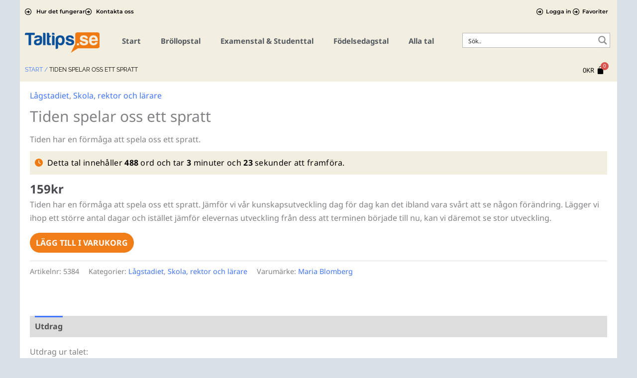

--- FILE ---
content_type: text/html; charset=UTF-8
request_url: https://www.taltips.se/tal/skola-rektor-och-larare/lagstadiet/tiden-spelar-oss-ett-spratt-ett-tal-om-tid-lardom-och-gratt-har/
body_size: 86728
content:
<!DOCTYPE html>
<html lang="sv-SE" prefix="og: https://ogp.me/ns#">
<head>

<meta charset="UTF-8">
<meta name="viewport" content="width=device-width, initial-scale=1">
<link rel="profile" href="https://gmpg.org/xfn/11">

				<script>document.documentElement.className = document.documentElement.className + ' yes-js js_active js'</script>
			<link rel="preload" href="https://www.taltips.se/wp-content/astra-local-fonts/montserrat/JTUHjIg1_i6t8kCHKm4532VJOt5-QNFgpCuM73w5aXo.woff2" as="font" type="font/woff2" crossorigin><link rel="preload" href="https://www.taltips.se/wp-content/astra-local-fonts/noto-sans/o-0bIpQlx3QUlC5A4PNB6Ryti20_6n1iPHjc5a7duw.woff2" as="font" type="font/woff2" crossorigin>	<style>img:is([sizes="auto" i], [sizes^="auto," i]) { contain-intrinsic-size: 3000px 1500px }</style>
	
<!-- Sökmotoroptimering av Rank Math – https://rankmath.com/ -->
<title>Tiden spelar oss ett spratt - Lågstadiet - Taltips har över 2000 färdiga tal för alla tillfällen</title>
<meta name="description" content="Tiden har en förmåga att spela oss ett spratt. Jämför vi vår kunskapsutveckling dag för dag kan det ibland vara svårt att se någon förändring. Lägger vi ihop ett större antal dagar och istället jämför elevernas utveckling från dess att terminen började till nu, kan vi däremot se stor utveckling."/>
<meta name="robots" content="follow, index, max-snippet:-1, max-video-preview:-1, max-image-preview:large"/>
<link rel="canonical" href="https://www.taltips.se/tal/skola-rektor-och-larare/lagstadiet/tiden-spelar-oss-ett-spratt-ett-tal-om-tid-lardom-och-gratt-har/" />
<meta property="og:locale" content="sv_SE" />
<meta property="og:type" content="product" />
<meta property="og:title" content="Tiden spelar oss ett spratt - Lågstadiet - Taltips har över 2000 färdiga tal för alla tillfällen" />
<meta property="og:description" content="Tiden har en förmåga att spela oss ett spratt. Jämför vi vår kunskapsutveckling dag för dag kan det ibland vara svårt att se någon förändring. Lägger vi ihop ett större antal dagar och istället jämför elevernas utveckling från dess att terminen började till nu, kan vi däremot se stor utveckling." />
<meta property="og:url" content="https://www.taltips.se/tal/skola-rektor-och-larare/lagstadiet/tiden-spelar-oss-ett-spratt-ett-tal-om-tid-lardom-och-gratt-har/" />
<meta property="og:site_name" content="Taltips.se" />
<meta property="og:updated_time" content="2015-06-09T19:54:01+02:00" />
<meta property="product:price:amount" content="159.00" />
<meta property="product:price:currency" content="SEK" />
<meta property="product:availability" content="instock" />
<meta name="twitter:card" content="summary_large_image" />
<meta name="twitter:title" content="Tiden spelar oss ett spratt - Lågstadiet - Taltips har över 2000 färdiga tal för alla tillfällen" />
<meta name="twitter:description" content="Tiden har en förmåga att spela oss ett spratt. Jämför vi vår kunskapsutveckling dag för dag kan det ibland vara svårt att se någon förändring. Lägger vi ihop ett större antal dagar och istället jämför elevernas utveckling från dess att terminen började till nu, kan vi däremot se stor utveckling." />
<script type="application/ld+json" class="rank-math-schema">{"@context":"https://schema.org","@graph":[{"@type":"Organization","@id":"https://www.taltips.se/#organization","name":"Taltips i Sverige AB","url":"https://www.taltips.se","sameAs":["https://www.facebook.com/Taltips"],"logo":{"@type":"ImageObject","@id":"https://www.taltips.se/#logo","url":"https://www.taltips.se/wp-content/uploads/2019/10/Taltips.se_.png","contentUrl":"https://www.taltips.se/wp-content/uploads/2019/10/Taltips.se_.png","caption":"Taltips.se","inLanguage":"sv-SE","width":"120","height":"33"}},{"@type":"WebSite","@id":"https://www.taltips.se/#website","url":"https://www.taltips.se","name":"Taltips.se","publisher":{"@id":"https://www.taltips.se/#organization"},"inLanguage":"sv-SE"},{"@type":"BreadcrumbList","@id":"https://www.taltips.se/tal/skola-rektor-och-larare/lagstadiet/tiden-spelar-oss-ett-spratt-ett-tal-om-tid-lardom-och-gratt-har/#breadcrumb","itemListElement":[{"@type":"ListItem","position":"1","item":{"@id":"https://www.taltips.se","name":"Hem"}},{"@type":"ListItem","position":"2","item":{"@id":"https://www.taltips.se/tal/skola-rektor-och-larare/lagstadiet/tiden-spelar-oss-ett-spratt-ett-tal-om-tid-lardom-och-gratt-har/","name":"Tiden spelar oss ett spratt"}}]},{"@type":"ItemPage","@id":"https://www.taltips.se/tal/skola-rektor-och-larare/lagstadiet/tiden-spelar-oss-ett-spratt-ett-tal-om-tid-lardom-och-gratt-har/#webpage","url":"https://www.taltips.se/tal/skola-rektor-och-larare/lagstadiet/tiden-spelar-oss-ett-spratt-ett-tal-om-tid-lardom-och-gratt-har/","name":"Tiden spelar oss ett spratt - L\u00e5gstadiet - Taltips har \u00f6ver 2000 f\u00e4rdiga tal f\u00f6r alla tillf\u00e4llen","datePublished":"2015-06-03T14:34:09+02:00","dateModified":"2015-06-09T19:54:01+02:00","isPartOf":{"@id":"https://www.taltips.se/#website"},"inLanguage":"sv-SE","breadcrumb":{"@id":"https://www.taltips.se/tal/skola-rektor-och-larare/lagstadiet/tiden-spelar-oss-ett-spratt-ett-tal-om-tid-lardom-och-gratt-har/#breadcrumb"}},{"@type":"Product","name":"Tiden spelar oss ett spratt - L\u00e5gstadiet - Taltips har \u00f6ver 2000 f\u00e4rdiga tal f\u00f6r alla tillf\u00e4llen","description":"Tiden har en f\u00f6rm\u00e5ga att spela oss ett spratt. J\u00e4mf\u00f6r vi v\u00e5r kunskapsutveckling dag f\u00f6r dag kan det ibland vara sv\u00e5rt att se n\u00e5gon f\u00f6r\u00e4ndring. L\u00e4gger vi ihop ett st\u00f6rre antal dagar och ist\u00e4llet j\u00e4mf\u00f6r elevernas utveckling fr\u00e5n dess att terminen b\u00f6rjade till nu, kan vi d\u00e4remot se stor utveckling.","sku":"5384","category":"Skola, rektor och l\u00e4rare &gt; L\u00e5gstadiet","mainEntityOfPage":{"@id":"https://www.taltips.se/tal/skola-rektor-och-larare/lagstadiet/tiden-spelar-oss-ett-spratt-ett-tal-om-tid-lardom-och-gratt-har/#webpage"},"offers":{"@type":"Offer","price":"159","priceCurrency":"SEK","priceValidUntil":"2027-12-31","availability":"https://schema.org/InStock","itemCondition":"NewCondition","url":"https://www.taltips.se/tal/skola-rektor-och-larare/lagstadiet/tiden-spelar-oss-ett-spratt-ett-tal-om-tid-lardom-och-gratt-har/","seller":{"@type":"Organization","@id":"https://www.taltips.se/","name":"Taltips.se","url":"https://www.taltips.se","logo":"https://www.taltips.se/wp-content/uploads/2019/10/Taltips.se_.png"},"priceSpecification":{"price":"159.00","priceCurrency":"SEK","valueAddedTaxIncluded":"true"}},"@id":"https://www.taltips.se/tal/skola-rektor-och-larare/lagstadiet/tiden-spelar-oss-ett-spratt-ett-tal-om-tid-lardom-och-gratt-har/#richSnippet"}]}</script>
<!-- /Rank Math SEO-tillägg för WordPress -->

<link rel="alternate" type="application/rss+xml" title="Taltips har över 2000 färdiga tal för alla tillfällen &raquo; Webbflöde" href="https://www.taltips.se/feed/" />
<link rel="alternate" type="application/rss+xml" title="Taltips har över 2000 färdiga tal för alla tillfällen &raquo; Kommentarsflöde" href="https://www.taltips.se/comments/feed/" />
<link rel="alternate" type="application/rss+xml" title="Taltips har över 2000 färdiga tal för alla tillfällen &raquo; Kommentarsflöde för Tiden spelar oss ett spratt" href="https://www.taltips.se/tal/skola-rektor-och-larare/lagstadiet/tiden-spelar-oss-ett-spratt-ett-tal-om-tid-lardom-och-gratt-har/feed/" />
<script>
window._wpemojiSettings = {"baseUrl":"https:\/\/s.w.org\/images\/core\/emoji\/16.0.1\/72x72\/","ext":".png","svgUrl":"https:\/\/s.w.org\/images\/core\/emoji\/16.0.1\/svg\/","svgExt":".svg","source":{"concatemoji":"https:\/\/www.taltips.se\/wp-includes\/js\/wp-emoji-release.min.js?ver=6.8.3"}};
/*! This file is auto-generated */
!function(s,n){var o,i,e;function c(e){try{var t={supportTests:e,timestamp:(new Date).valueOf()};sessionStorage.setItem(o,JSON.stringify(t))}catch(e){}}function p(e,t,n){e.clearRect(0,0,e.canvas.width,e.canvas.height),e.fillText(t,0,0);var t=new Uint32Array(e.getImageData(0,0,e.canvas.width,e.canvas.height).data),a=(e.clearRect(0,0,e.canvas.width,e.canvas.height),e.fillText(n,0,0),new Uint32Array(e.getImageData(0,0,e.canvas.width,e.canvas.height).data));return t.every(function(e,t){return e===a[t]})}function u(e,t){e.clearRect(0,0,e.canvas.width,e.canvas.height),e.fillText(t,0,0);for(var n=e.getImageData(16,16,1,1),a=0;a<n.data.length;a++)if(0!==n.data[a])return!1;return!0}function f(e,t,n,a){switch(t){case"flag":return n(e,"\ud83c\udff3\ufe0f\u200d\u26a7\ufe0f","\ud83c\udff3\ufe0f\u200b\u26a7\ufe0f")?!1:!n(e,"\ud83c\udde8\ud83c\uddf6","\ud83c\udde8\u200b\ud83c\uddf6")&&!n(e,"\ud83c\udff4\udb40\udc67\udb40\udc62\udb40\udc65\udb40\udc6e\udb40\udc67\udb40\udc7f","\ud83c\udff4\u200b\udb40\udc67\u200b\udb40\udc62\u200b\udb40\udc65\u200b\udb40\udc6e\u200b\udb40\udc67\u200b\udb40\udc7f");case"emoji":return!a(e,"\ud83e\udedf")}return!1}function g(e,t,n,a){var r="undefined"!=typeof WorkerGlobalScope&&self instanceof WorkerGlobalScope?new OffscreenCanvas(300,150):s.createElement("canvas"),o=r.getContext("2d",{willReadFrequently:!0}),i=(o.textBaseline="top",o.font="600 32px Arial",{});return e.forEach(function(e){i[e]=t(o,e,n,a)}),i}function t(e){var t=s.createElement("script");t.src=e,t.defer=!0,s.head.appendChild(t)}"undefined"!=typeof Promise&&(o="wpEmojiSettingsSupports",i=["flag","emoji"],n.supports={everything:!0,everythingExceptFlag:!0},e=new Promise(function(e){s.addEventListener("DOMContentLoaded",e,{once:!0})}),new Promise(function(t){var n=function(){try{var e=JSON.parse(sessionStorage.getItem(o));if("object"==typeof e&&"number"==typeof e.timestamp&&(new Date).valueOf()<e.timestamp+604800&&"object"==typeof e.supportTests)return e.supportTests}catch(e){}return null}();if(!n){if("undefined"!=typeof Worker&&"undefined"!=typeof OffscreenCanvas&&"undefined"!=typeof URL&&URL.createObjectURL&&"undefined"!=typeof Blob)try{var e="postMessage("+g.toString()+"("+[JSON.stringify(i),f.toString(),p.toString(),u.toString()].join(",")+"));",a=new Blob([e],{type:"text/javascript"}),r=new Worker(URL.createObjectURL(a),{name:"wpTestEmojiSupports"});return void(r.onmessage=function(e){c(n=e.data),r.terminate(),t(n)})}catch(e){}c(n=g(i,f,p,u))}t(n)}).then(function(e){for(var t in e)n.supports[t]=e[t],n.supports.everything=n.supports.everything&&n.supports[t],"flag"!==t&&(n.supports.everythingExceptFlag=n.supports.everythingExceptFlag&&n.supports[t]);n.supports.everythingExceptFlag=n.supports.everythingExceptFlag&&!n.supports.flag,n.DOMReady=!1,n.readyCallback=function(){n.DOMReady=!0}}).then(function(){return e}).then(function(){var e;n.supports.everything||(n.readyCallback(),(e=n.source||{}).concatemoji?t(e.concatemoji):e.wpemoji&&e.twemoji&&(t(e.twemoji),t(e.wpemoji)))}))}((window,document),window._wpemojiSettings);
</script>
<link rel='stylesheet' id='dashicons-css' href='https://www.taltips.se/wp-includes/css/dashicons.min.css?ver=6.8.3' media='all' />
<style id='dashicons-inline-css'>
[data-font="Dashicons"]:before {font-family: 'Dashicons' !important;content: attr(data-icon) !important;speak: none !important;font-weight: normal !important;font-variant: normal !important;text-transform: none !important;line-height: 1 !important;font-style: normal !important;-webkit-font-smoothing: antialiased !important;-moz-osx-font-smoothing: grayscale !important;}
</style>
<link rel='stylesheet' id='dokan-shipping-block-checkout-support-css' href='https://www.taltips.se/wp-content/plugins/dokan-pro/assets/blocks/shipping/index.css?ver=9799136811508b406b2e' media='all' />
<link rel='stylesheet' id='astra-theme-css-css' href='https://www.taltips.se/wp-content/themes/astra/assets/css/minified/frontend.min.css?ver=4.11.15' media='all' />
<style id='astra-theme-css-inline-css'>
.ast-no-sidebar .entry-content .alignfull {margin-left: calc( -50vw + 50%);margin-right: calc( -50vw + 50%);max-width: 100vw;width: 100vw;}.ast-no-sidebar .entry-content .alignwide {margin-left: calc(-41vw + 50%);margin-right: calc(-41vw + 50%);max-width: unset;width: unset;}.ast-no-sidebar .entry-content .alignfull .alignfull,.ast-no-sidebar .entry-content .alignfull .alignwide,.ast-no-sidebar .entry-content .alignwide .alignfull,.ast-no-sidebar .entry-content .alignwide .alignwide,.ast-no-sidebar .entry-content .wp-block-column .alignfull,.ast-no-sidebar .entry-content .wp-block-column .alignwide{width: 100%;margin-left: auto;margin-right: auto;}.wp-block-gallery,.blocks-gallery-grid {margin: 0;}.wp-block-separator {max-width: 100px;}.wp-block-separator.is-style-wide,.wp-block-separator.is-style-dots {max-width: none;}.entry-content .has-2-columns .wp-block-column:first-child {padding-right: 10px;}.entry-content .has-2-columns .wp-block-column:last-child {padding-left: 10px;}@media (max-width: 782px) {.entry-content .wp-block-columns .wp-block-column {flex-basis: 100%;}.entry-content .has-2-columns .wp-block-column:first-child {padding-right: 0;}.entry-content .has-2-columns .wp-block-column:last-child {padding-left: 0;}}body .entry-content .wp-block-latest-posts {margin-left: 0;}body .entry-content .wp-block-latest-posts li {list-style: none;}.ast-no-sidebar .ast-container .entry-content .wp-block-latest-posts {margin-left: 0;}.ast-header-break-point .entry-content .alignwide {margin-left: auto;margin-right: auto;}.entry-content .blocks-gallery-item img {margin-bottom: auto;}.wp-block-pullquote {border-top: 4px solid #555d66;border-bottom: 4px solid #555d66;color: #40464d;}:root{--ast-post-nav-space:0;--ast-container-default-xlg-padding:6.67em;--ast-container-default-lg-padding:5.67em;--ast-container-default-slg-padding:4.34em;--ast-container-default-md-padding:3.34em;--ast-container-default-sm-padding:6.67em;--ast-container-default-xs-padding:2.4em;--ast-container-default-xxs-padding:1.4em;--ast-code-block-background:#EEEEEE;--ast-comment-inputs-background:#FAFAFA;--ast-normal-container-width:1200px;--ast-narrow-container-width:750px;--ast-blog-title-font-weight:normal;--ast-blog-meta-weight:inherit;--ast-global-color-primary:var(--ast-global-color-5);--ast-global-color-secondary:var(--ast-global-color-4);--ast-global-color-alternate-background:var(--ast-global-color-7);--ast-global-color-subtle-background:var(--ast-global-color-6);--ast-bg-style-guide:#F8FAFC;--ast-shadow-style-guide:0px 0px 4px 0 #00000057;--ast-global-dark-bg-style:#fff;--ast-global-dark-lfs:#fbfbfb;--ast-widget-bg-color:#fafafa;--ast-wc-container-head-bg-color:#fbfbfb;--ast-title-layout-bg:#eeeeee;--ast-search-border-color:#e7e7e7;--ast-lifter-hover-bg:#e6e6e6;--ast-gallery-block-color:#000;--srfm-color-input-label:var(--ast-global-color-2);}html{font-size:100%;}a,.page-title{color:var(--ast-global-color-0);}a:hover,a:focus{color:var(--ast-global-color-1);}body,button,input,select,textarea,.ast-button,.ast-custom-button{font-family:'Noto Sans',sans-serif;font-weight:400;font-size:16px;font-size:1rem;line-height:var(--ast-body-line-height,1.7em);}blockquote{color:var(--ast-global-color-3);}h1,h2,h3,h4,h5,h6,.entry-content :where(h1,h2,h3,h4,h5,h6),.site-title,.site-title a{font-family:'Montserrat',sans-serif;font-weight:700;}.site-title{font-size:22px;font-size:1.375rem;display:none;}header .custom-logo-link img{max-width:120px;width:120px;}.astra-logo-svg{width:120px;}.site-header .site-description{font-size:15px;font-size:0.9375rem;display:none;}.entry-title{font-size:30px;font-size:1.875rem;}.archive .ast-article-post .ast-article-inner,.blog .ast-article-post .ast-article-inner,.archive .ast-article-post .ast-article-inner:hover,.blog .ast-article-post .ast-article-inner:hover{overflow:hidden;}h1,.entry-content :where(h1){font-size:64px;font-size:4rem;font-family:'Montserrat',sans-serif;line-height:1.4em;}h2,.entry-content :where(h2){font-size:34px;font-size:2.125rem;font-family:'Montserrat',sans-serif;line-height:1.3em;}h3,.entry-content :where(h3){font-size:24px;font-size:1.5rem;font-family:'Montserrat',sans-serif;line-height:1.3em;}h4,.entry-content :where(h4){font-size:20px;font-size:1.25rem;line-height:1.2em;font-family:'Montserrat',sans-serif;}h5,.entry-content :where(h5){font-size:18px;font-size:1.125rem;line-height:1.2em;font-family:'Montserrat',sans-serif;}h6,.entry-content :where(h6){font-size:15px;font-size:0.9375rem;line-height:1.25em;font-family:'Montserrat',sans-serif;}::selection{background-color:var(--ast-global-color-0);color:#ffffff;}body,h1,h2,h3,h4,h5,h6,.entry-title a,.entry-content :where(h1,h2,h3,h4,h5,h6){color:var(--ast-global-color-3);}.tagcloud a:hover,.tagcloud a:focus,.tagcloud a.current-item{color:#ffffff;border-color:var(--ast-global-color-0);background-color:var(--ast-global-color-0);}input:focus,input[type="text"]:focus,input[type="email"]:focus,input[type="url"]:focus,input[type="password"]:focus,input[type="reset"]:focus,input[type="search"]:focus,textarea:focus{border-color:var(--ast-global-color-0);}input[type="radio"]:checked,input[type=reset],input[type="checkbox"]:checked,input[type="checkbox"]:hover:checked,input[type="checkbox"]:focus:checked,input[type=range]::-webkit-slider-thumb{border-color:var(--ast-global-color-0);background-color:var(--ast-global-color-0);box-shadow:none;}.site-footer a:hover + .post-count,.site-footer a:focus + .post-count{background:var(--ast-global-color-0);border-color:var(--ast-global-color-0);}.single .nav-links .nav-previous,.single .nav-links .nav-next{color:var(--ast-global-color-0);}.entry-meta,.entry-meta *{line-height:1.45;color:var(--ast-global-color-0);}.entry-meta a:not(.ast-button):hover,.entry-meta a:not(.ast-button):hover *,.entry-meta a:not(.ast-button):focus,.entry-meta a:not(.ast-button):focus *,.page-links > .page-link,.page-links .page-link:hover,.post-navigation a:hover{color:var(--ast-global-color-1);}#cat option,.secondary .calendar_wrap thead a,.secondary .calendar_wrap thead a:visited{color:var(--ast-global-color-0);}.secondary .calendar_wrap #today,.ast-progress-val span{background:var(--ast-global-color-0);}.secondary a:hover + .post-count,.secondary a:focus + .post-count{background:var(--ast-global-color-0);border-color:var(--ast-global-color-0);}.calendar_wrap #today > a{color:#ffffff;}.page-links .page-link,.single .post-navigation a{color:var(--ast-global-color-0);}.ast-search-menu-icon .search-form button.search-submit{padding:0 4px;}.ast-search-menu-icon form.search-form{padding-right:0;}.ast-search-menu-icon.slide-search input.search-field{width:0;}.ast-header-search .ast-search-menu-icon.ast-dropdown-active .search-form,.ast-header-search .ast-search-menu-icon.ast-dropdown-active .search-field:focus{transition:all 0.2s;}.search-form input.search-field:focus{outline:none;}.widget-title,.widget .wp-block-heading{font-size:22px;font-size:1.375rem;color:var(--ast-global-color-3);}.ast-search-menu-icon.slide-search a:focus-visible:focus-visible,.astra-search-icon:focus-visible,#close:focus-visible,a:focus-visible,.ast-menu-toggle:focus-visible,.site .skip-link:focus-visible,.wp-block-loginout input:focus-visible,.wp-block-search.wp-block-search__button-inside .wp-block-search__inside-wrapper,.ast-header-navigation-arrow:focus-visible,.woocommerce .wc-proceed-to-checkout > .checkout-button:focus-visible,.woocommerce .woocommerce-MyAccount-navigation ul li a:focus-visible,.ast-orders-table__row .ast-orders-table__cell:focus-visible,.woocommerce .woocommerce-order-details .order-again > .button:focus-visible,.woocommerce .woocommerce-message a.button.wc-forward:focus-visible,.woocommerce #minus_qty:focus-visible,.woocommerce #plus_qty:focus-visible,a#ast-apply-coupon:focus-visible,.woocommerce .woocommerce-info a:focus-visible,.woocommerce .astra-shop-summary-wrap a:focus-visible,.woocommerce a.wc-forward:focus-visible,#ast-apply-coupon:focus-visible,.woocommerce-js .woocommerce-mini-cart-item a.remove:focus-visible,#close:focus-visible,.button.search-submit:focus-visible,#search_submit:focus,.normal-search:focus-visible,.ast-header-account-wrap:focus-visible,.woocommerce .ast-on-card-button.ast-quick-view-trigger:focus,.astra-cart-drawer-close:focus,.ast-single-variation:focus,.ast-woocommerce-product-gallery__image:focus,.ast-button:focus,.woocommerce-product-gallery--with-images [data-controls="prev"]:focus-visible,.woocommerce-product-gallery--with-images [data-controls="next"]:focus-visible{outline-style:dotted;outline-color:inherit;outline-width:thin;}input:focus,input[type="text"]:focus,input[type="email"]:focus,input[type="url"]:focus,input[type="password"]:focus,input[type="reset"]:focus,input[type="search"]:focus,input[type="number"]:focus,textarea:focus,.wp-block-search__input:focus,[data-section="section-header-mobile-trigger"] .ast-button-wrap .ast-mobile-menu-trigger-minimal:focus,.ast-mobile-popup-drawer.active .menu-toggle-close:focus,.woocommerce-ordering select.orderby:focus,#ast-scroll-top:focus,#coupon_code:focus,.woocommerce-page #comment:focus,.woocommerce #reviews #respond input#submit:focus,.woocommerce a.add_to_cart_button:focus,.woocommerce .button.single_add_to_cart_button:focus,.woocommerce .woocommerce-cart-form button:focus,.woocommerce .woocommerce-cart-form__cart-item .quantity .qty:focus,.woocommerce .woocommerce-billing-fields .woocommerce-billing-fields__field-wrapper .woocommerce-input-wrapper > .input-text:focus,.woocommerce #order_comments:focus,.woocommerce #place_order:focus,.woocommerce .woocommerce-address-fields .woocommerce-address-fields__field-wrapper .woocommerce-input-wrapper > .input-text:focus,.woocommerce .woocommerce-MyAccount-content form button:focus,.woocommerce .woocommerce-MyAccount-content .woocommerce-EditAccountForm .woocommerce-form-row .woocommerce-Input.input-text:focus,.woocommerce .ast-woocommerce-container .woocommerce-pagination ul.page-numbers li a:focus,body #content .woocommerce form .form-row .select2-container--default .select2-selection--single:focus,#ast-coupon-code:focus,.woocommerce.woocommerce-js .quantity input[type=number]:focus,.woocommerce-js .woocommerce-mini-cart-item .quantity input[type=number]:focus,.woocommerce p#ast-coupon-trigger:focus{border-style:dotted;border-color:inherit;border-width:thin;}input{outline:none;}.woocommerce-js input[type=text]:focus,.woocommerce-js input[type=email]:focus,.woocommerce-js textarea:focus,input[type=number]:focus,.comments-area textarea#comment:focus,.comments-area textarea#comment:active,.comments-area .ast-comment-formwrap input[type="text"]:focus,.comments-area .ast-comment-formwrap input[type="text"]:active{outline-style:unset;outline-color:inherit;outline-width:thin;}.site-logo-img img{ transition:all 0.2s linear;}body .ast-oembed-container *{position:absolute;top:0;width:100%;height:100%;left:0;}body .wp-block-embed-pocket-casts .ast-oembed-container *{position:unset;}.ast-single-post-featured-section + article {margin-top: 2em;}.site-content .ast-single-post-featured-section img {width: 100%;overflow: hidden;object-fit: cover;}.site > .ast-single-related-posts-container {margin-top: 0;}@media (min-width: 922px) {.ast-desktop .ast-container--narrow {max-width: var(--ast-narrow-container-width);margin: 0 auto;}}@media (max-width:921.9px){#ast-desktop-header{display:none;}}@media (min-width:922px){#ast-mobile-header{display:none;}}@media( max-width: 420px ) {.single .nav-links .nav-previous,.single .nav-links .nav-next {width: 100%;text-align: center;}}.wp-block-buttons.aligncenter{justify-content:center;}@media (max-width:782px){.entry-content .wp-block-columns .wp-block-column{margin-left:0px;}}.wp-block-image.aligncenter{margin-left:auto;margin-right:auto;}.wp-block-table.aligncenter{margin-left:auto;margin-right:auto;}.wp-block-buttons .wp-block-button.is-style-outline .wp-block-button__link.wp-element-button,.ast-outline-button,.wp-block-uagb-buttons-child .uagb-buttons-repeater.ast-outline-button{border-top-width:2px;border-right-width:2px;border-bottom-width:2px;border-left-width:2px;font-family:inherit;font-weight:700;font-size:14px;font-size:0.875rem;line-height:1em;border-top-left-radius:30px;border-top-right-radius:30px;border-bottom-right-radius:30px;border-bottom-left-radius:30px;}.wp-block-button .wp-block-button__link.wp-element-button.is-style-outline:not(.has-background),.wp-block-button.is-style-outline>.wp-block-button__link.wp-element-button:not(.has-background),.ast-outline-button{background-color:transparent;}.entry-content[data-ast-blocks-layout] > figure{margin-bottom:1em;}.elementor-widget-container .elementor-loop-container .e-loop-item[data-elementor-type="loop-item"]{width:100%;}@media (max-width:921px){.ast-left-sidebar #content > .ast-container{display:flex;flex-direction:column-reverse;width:100%;}.ast-separate-container .ast-article-post,.ast-separate-container .ast-article-single{padding:1.5em 2.14em;}.ast-author-box img.avatar{margin:20px 0 0 0;}}@media (min-width:922px){.ast-separate-container.ast-right-sidebar #primary,.ast-separate-container.ast-left-sidebar #primary{border:0;}.search-no-results.ast-separate-container #primary{margin-bottom:4em;}}.elementor-widget-button .elementor-button{border-style:solid;text-decoration:none;border-top-width:0;border-right-width:0;border-left-width:0;border-bottom-width:0;}body .elementor-button.elementor-size-sm,body .elementor-button.elementor-size-xs,body .elementor-button.elementor-size-md,body .elementor-button.elementor-size-lg,body .elementor-button.elementor-size-xl,body .elementor-button{border-top-left-radius:30px;border-top-right-radius:30px;border-bottom-right-radius:30px;border-bottom-left-radius:30px;padding-top:17px;padding-right:40px;padding-bottom:17px;padding-left:40px;}.elementor-widget-button .elementor-button{border-color:var(--ast-global-color-0);background-color:var(--ast-global-color-0);}.elementor-widget-button .elementor-button:hover,.elementor-widget-button .elementor-button:focus{color:#ffffff;background-color:var(--ast-global-color-1);border-color:var(--ast-global-color-1);}.wp-block-button .wp-block-button__link ,.elementor-widget-button .elementor-button,.elementor-widget-button .elementor-button:visited{color:#ffffff;}.elementor-widget-button .elementor-button{font-weight:700;font-size:14px;font-size:0.875rem;line-height:1em;text-transform:uppercase;}body .elementor-button.elementor-size-sm,body .elementor-button.elementor-size-xs,body .elementor-button.elementor-size-md,body .elementor-button.elementor-size-lg,body .elementor-button.elementor-size-xl,body .elementor-button{font-size:14px;font-size:0.875rem;}.wp-block-button .wp-block-button__link:hover,.wp-block-button .wp-block-button__link:focus{color:#ffffff;background-color:var(--ast-global-color-1);border-color:var(--ast-global-color-1);}.elementor-widget-heading h1.elementor-heading-title{line-height:1.4em;}.elementor-widget-heading h2.elementor-heading-title{line-height:1.3em;}.elementor-widget-heading h3.elementor-heading-title{line-height:1.3em;}.elementor-widget-heading h4.elementor-heading-title{line-height:1.2em;}.elementor-widget-heading h5.elementor-heading-title{line-height:1.2em;}.elementor-widget-heading h6.elementor-heading-title{line-height:1.25em;}.wp-block-button .wp-block-button__link{border-top-width:0;border-right-width:0;border-left-width:0;border-bottom-width:0;border-color:var(--ast-global-color-0);background-color:var(--ast-global-color-0);color:#ffffff;font-family:inherit;font-weight:700;line-height:1em;text-transform:uppercase;font-size:14px;font-size:0.875rem;border-top-left-radius:30px;border-top-right-radius:30px;border-bottom-right-radius:30px;border-bottom-left-radius:30px;padding-top:17px;padding-right:40px;padding-bottom:17px;padding-left:40px;}.menu-toggle,button,.ast-button,.ast-custom-button,.button,input#submit,input[type="button"],input[type="submit"],input[type="reset"]{border-style:solid;border-top-width:0;border-right-width:0;border-left-width:0;border-bottom-width:0;color:#ffffff;border-color:var(--ast-global-color-0);background-color:var(--ast-global-color-0);padding-top:17px;padding-right:40px;padding-bottom:17px;padding-left:40px;font-family:inherit;font-weight:700;font-size:14px;font-size:0.875rem;line-height:1em;text-transform:uppercase;border-top-left-radius:30px;border-top-right-radius:30px;border-bottom-right-radius:30px;border-bottom-left-radius:30px;}button:focus,.menu-toggle:hover,button:hover,.ast-button:hover,.ast-custom-button:hover .button:hover,.ast-custom-button:hover ,input[type=reset]:hover,input[type=reset]:focus,input#submit:hover,input#submit:focus,input[type="button"]:hover,input[type="button"]:focus,input[type="submit"]:hover,input[type="submit"]:focus{color:#ffffff;background-color:var(--ast-global-color-1);border-color:var(--ast-global-color-1);}@media (max-width:921px){.ast-mobile-header-stack .main-header-bar .ast-search-menu-icon{display:inline-block;}.ast-header-break-point.ast-header-custom-item-outside .ast-mobile-header-stack .main-header-bar .ast-search-icon{margin:0;}.ast-comment-avatar-wrap img{max-width:2.5em;}.ast-comment-meta{padding:0 1.8888em 1.3333em;}.ast-separate-container .ast-comment-list li.depth-1{padding:1.5em 2.14em;}.ast-separate-container .comment-respond{padding:2em 2.14em;}}@media (min-width:544px){.ast-container{max-width:100%;}}@media (max-width:544px){.ast-separate-container .ast-article-post,.ast-separate-container .ast-article-single,.ast-separate-container .comments-title,.ast-separate-container .ast-archive-description{padding:1.5em 1em;}.ast-separate-container #content .ast-container{padding-left:0.54em;padding-right:0.54em;}.ast-separate-container .ast-comment-list .bypostauthor{padding:.5em;}.ast-search-menu-icon.ast-dropdown-active .search-field{width:170px;}} #ast-mobile-header .ast-site-header-cart-li a{pointer-events:none;}body,.ast-separate-container{background-color:var(--ast-global-color-4);background-image:none;}.ast-no-sidebar.ast-separate-container .entry-content .alignfull {margin-left: -6.67em;margin-right: -6.67em;width: auto;}@media (max-width: 1200px) {.ast-no-sidebar.ast-separate-container .entry-content .alignfull {margin-left: -2.4em;margin-right: -2.4em;}}@media (max-width: 768px) {.ast-no-sidebar.ast-separate-container .entry-content .alignfull {margin-left: -2.14em;margin-right: -2.14em;}}@media (max-width: 544px) {.ast-no-sidebar.ast-separate-container .entry-content .alignfull {margin-left: -1em;margin-right: -1em;}}.ast-no-sidebar.ast-separate-container .entry-content .alignwide {margin-left: -20px;margin-right: -20px;}.ast-no-sidebar.ast-separate-container .entry-content .wp-block-column .alignfull,.ast-no-sidebar.ast-separate-container .entry-content .wp-block-column .alignwide {margin-left: auto;margin-right: auto;width: 100%;}@media (max-width:921px){.site-title{display:none;}.site-header .site-description{display:none;}h1,.entry-content :where(h1){font-size:44px;}h2,.entry-content :where(h2){font-size:32px;}h3,.entry-content :where(h3){font-size:20px;}}@media (max-width:544px){.widget-title{font-size:21px;font-size:1.4rem;}body,button,input,select,textarea,.ast-button,.ast-custom-button{font-size:15px;font-size:0.9375rem;}#secondary,#secondary button,#secondary input,#secondary select,#secondary textarea{font-size:15px;font-size:0.9375rem;}.site-title{font-size:20px;font-size:1.25rem;display:none;}.site-header .site-description{font-size:14px;font-size:0.875rem;display:none;}h1,.entry-content :where(h1){font-size:30px;}h2,.entry-content :where(h2){font-size:24px;}h3,.entry-content :where(h3){font-size:20px;}h4,.entry-content :where(h4){font-size:19px;font-size:1.1875rem;}h5,.entry-content :where(h5){font-size:16px;font-size:1rem;}h6,.entry-content :where(h6){font-size:15px;font-size:0.9375rem;}header .custom-logo-link img,.ast-header-break-point .site-branding img,.ast-header-break-point .custom-logo-link img{max-width:100px;width:100px;}.astra-logo-svg{width:100px;}.ast-header-break-point .site-logo-img .custom-mobile-logo-link img{max-width:100px;}}@media (max-width:921px){html{font-size:91.2%;}}@media (max-width:544px){html{font-size:100%;}}@media (min-width:922px){.ast-container{max-width:1240px;}}@font-face {font-family: "Astra";src: url(https://www.taltips.se/wp-content/themes/astra/assets/fonts/astra.woff) format("woff"),url(https://www.taltips.se/wp-content/themes/astra/assets/fonts/astra.ttf) format("truetype"),url(https://www.taltips.se/wp-content/themes/astra/assets/fonts/astra.svg#astra) format("svg");font-weight: normal;font-style: normal;font-display: fallback;}@media (min-width:922px){.main-header-menu .sub-menu .menu-item.ast-left-align-sub-menu:hover > .sub-menu,.main-header-menu .sub-menu .menu-item.ast-left-align-sub-menu.focus > .sub-menu{margin-left:-0px;}}.site .comments-area{padding-bottom:3em;}.astra-icon-down_arrow::after {content: "\e900";font-family: Astra;}.astra-icon-close::after {content: "\e5cd";font-family: Astra;}.astra-icon-drag_handle::after {content: "\e25d";font-family: Astra;}.astra-icon-format_align_justify::after {content: "\e235";font-family: Astra;}.astra-icon-menu::after {content: "\e5d2";font-family: Astra;}.astra-icon-reorder::after {content: "\e8fe";font-family: Astra;}.astra-icon-search::after {content: "\e8b6";font-family: Astra;}.astra-icon-zoom_in::after {content: "\e56b";font-family: Astra;}.astra-icon-check-circle::after {content: "\e901";font-family: Astra;}.astra-icon-shopping-cart::after {content: "\f07a";font-family: Astra;}.astra-icon-shopping-bag::after {content: "\f290";font-family: Astra;}.astra-icon-shopping-basket::after {content: "\f291";font-family: Astra;}.astra-icon-circle-o::after {content: "\e903";font-family: Astra;}.astra-icon-certificate::after {content: "\e902";font-family: Astra;}blockquote {padding: 1.2em;}:root .has-ast-global-color-0-color{color:var(--ast-global-color-0);}:root .has-ast-global-color-0-background-color{background-color:var(--ast-global-color-0);}:root .wp-block-button .has-ast-global-color-0-color{color:var(--ast-global-color-0);}:root .wp-block-button .has-ast-global-color-0-background-color{background-color:var(--ast-global-color-0);}:root .has-ast-global-color-1-color{color:var(--ast-global-color-1);}:root .has-ast-global-color-1-background-color{background-color:var(--ast-global-color-1);}:root .wp-block-button .has-ast-global-color-1-color{color:var(--ast-global-color-1);}:root .wp-block-button .has-ast-global-color-1-background-color{background-color:var(--ast-global-color-1);}:root .has-ast-global-color-2-color{color:var(--ast-global-color-2);}:root .has-ast-global-color-2-background-color{background-color:var(--ast-global-color-2);}:root .wp-block-button .has-ast-global-color-2-color{color:var(--ast-global-color-2);}:root .wp-block-button .has-ast-global-color-2-background-color{background-color:var(--ast-global-color-2);}:root .has-ast-global-color-3-color{color:var(--ast-global-color-3);}:root .has-ast-global-color-3-background-color{background-color:var(--ast-global-color-3);}:root .wp-block-button .has-ast-global-color-3-color{color:var(--ast-global-color-3);}:root .wp-block-button .has-ast-global-color-3-background-color{background-color:var(--ast-global-color-3);}:root .has-ast-global-color-4-color{color:var(--ast-global-color-4);}:root .has-ast-global-color-4-background-color{background-color:var(--ast-global-color-4);}:root .wp-block-button .has-ast-global-color-4-color{color:var(--ast-global-color-4);}:root .wp-block-button .has-ast-global-color-4-background-color{background-color:var(--ast-global-color-4);}:root .has-ast-global-color-5-color{color:var(--ast-global-color-5);}:root .has-ast-global-color-5-background-color{background-color:var(--ast-global-color-5);}:root .wp-block-button .has-ast-global-color-5-color{color:var(--ast-global-color-5);}:root .wp-block-button .has-ast-global-color-5-background-color{background-color:var(--ast-global-color-5);}:root .has-ast-global-color-6-color{color:var(--ast-global-color-6);}:root .has-ast-global-color-6-background-color{background-color:var(--ast-global-color-6);}:root .wp-block-button .has-ast-global-color-6-color{color:var(--ast-global-color-6);}:root .wp-block-button .has-ast-global-color-6-background-color{background-color:var(--ast-global-color-6);}:root .has-ast-global-color-7-color{color:var(--ast-global-color-7);}:root .has-ast-global-color-7-background-color{background-color:var(--ast-global-color-7);}:root .wp-block-button .has-ast-global-color-7-color{color:var(--ast-global-color-7);}:root .wp-block-button .has-ast-global-color-7-background-color{background-color:var(--ast-global-color-7);}:root .has-ast-global-color-8-color{color:var(--ast-global-color-8);}:root .has-ast-global-color-8-background-color{background-color:var(--ast-global-color-8);}:root .wp-block-button .has-ast-global-color-8-color{color:var(--ast-global-color-8);}:root .wp-block-button .has-ast-global-color-8-background-color{background-color:var(--ast-global-color-8);}:root{--ast-global-color-0:#4175FC;--ast-global-color-1:#084AF3;--ast-global-color-2:#101218;--ast-global-color-3:#494B51;--ast-global-color-4:#F3F5F5;--ast-global-color-5:#FFFFFF;--ast-global-color-6:#000000;--ast-global-color-7:#4B4F58;--ast-global-color-8:#F6F7F8;}:root {--ast-border-color : #dddddd;}.ast-breadcrumbs .trail-browse,.ast-breadcrumbs .trail-items,.ast-breadcrumbs .trail-items li{display:inline-block;margin:0;padding:0;border:none;background:inherit;text-indent:0;text-decoration:none;}.ast-breadcrumbs .trail-browse{font-size:inherit;font-style:inherit;font-weight:inherit;color:inherit;}.ast-breadcrumbs .trail-items{list-style:none;}.trail-items li::after{padding:0 0.3em;content:"\00bb";}.trail-items li:last-of-type::after{display:none;}h1,h2,h3,h4,h5,h6,.entry-content :where(h1,h2,h3,h4,h5,h6){color:var(--ast-global-color-2);}@media (max-width:921px){.ast-builder-grid-row-container.ast-builder-grid-row-tablet-3-firstrow .ast-builder-grid-row > *:first-child,.ast-builder-grid-row-container.ast-builder-grid-row-tablet-3-lastrow .ast-builder-grid-row > *:last-child{grid-column:1 / -1;}}@media (max-width:544px){.ast-builder-grid-row-container.ast-builder-grid-row-mobile-3-firstrow .ast-builder-grid-row > *:first-child,.ast-builder-grid-row-container.ast-builder-grid-row-mobile-3-lastrow .ast-builder-grid-row > *:last-child{grid-column:1 / -1;}}.ast-builder-layout-element[data-section="title_tagline"]{display:flex;}@media (max-width:921px){.ast-header-break-point .ast-builder-layout-element[data-section="title_tagline"]{display:flex;}}@media (max-width:544px){.ast-header-break-point .ast-builder-layout-element[data-section="title_tagline"]{display:flex;}}[data-section*="section-hb-button-"] .menu-link{display:none;}.ast-header-button-1[data-section*="section-hb-button-"] .ast-builder-button-wrap .ast-custom-button{font-size:14px;font-size:0.875rem;}.ast-header-button-1[data-section*="section-hb-button-"] .ast-builder-button-wrap .ast-custom-button{padding-top:16px;padding-bottom:16px;padding-left:40px;padding-right:40px;}.ast-header-button-1[data-section="section-hb-button-1"]{display:flex;}@media (max-width:921px){.ast-header-break-point .ast-header-button-1[data-section="section-hb-button-1"]{display:flex;}}@media (max-width:544px){.ast-header-break-point .ast-header-button-1[data-section="section-hb-button-1"]{display:flex;}}.ast-builder-menu-1{font-family:inherit;font-weight:inherit;}.ast-builder-menu-1 .menu-item > .menu-link{color:var(--ast-global-color-8);}.ast-builder-menu-1 .menu-item > .ast-menu-toggle{color:var(--ast-global-color-8);}.ast-builder-menu-1 .menu-item:hover > .menu-link,.ast-builder-menu-1 .inline-on-mobile .menu-item:hover > .ast-menu-toggle{color:var(--ast-global-color-0);}.ast-builder-menu-1 .menu-item:hover > .ast-menu-toggle{color:var(--ast-global-color-0);}.ast-builder-menu-1 .menu-item.current-menu-item > .menu-link,.ast-builder-menu-1 .inline-on-mobile .menu-item.current-menu-item > .ast-menu-toggle,.ast-builder-menu-1 .current-menu-ancestor > .menu-link{color:var(--ast-global-color-0);}.ast-builder-menu-1 .menu-item.current-menu-item > .ast-menu-toggle{color:var(--ast-global-color-0);}.ast-builder-menu-1 .sub-menu,.ast-builder-menu-1 .inline-on-mobile .sub-menu{border-top-width:2px;border-bottom-width:0px;border-right-width:0px;border-left-width:0px;border-color:var(--ast-global-color-0);border-style:solid;}.ast-builder-menu-1 .sub-menu .sub-menu{top:-2px;}.ast-builder-menu-1 .main-header-menu > .menu-item > .sub-menu,.ast-builder-menu-1 .main-header-menu > .menu-item > .astra-full-megamenu-wrapper{margin-top:0px;}.ast-desktop .ast-builder-menu-1 .main-header-menu > .menu-item > .sub-menu:before,.ast-desktop .ast-builder-menu-1 .main-header-menu > .menu-item > .astra-full-megamenu-wrapper:before{height:calc( 0px + 2px + 5px );}.ast-desktop .ast-builder-menu-1 .menu-item .sub-menu .menu-link{border-style:none;}@media (max-width:921px){.ast-builder-menu-1 .main-header-menu .menu-item > .menu-link{color:var(--ast-global-color-3);}.ast-builder-menu-1 .menu-item > .ast-menu-toggle{color:var(--ast-global-color-3);}.ast-builder-menu-1 .menu-item:hover > .menu-link,.ast-builder-menu-1 .inline-on-mobile .menu-item:hover > .ast-menu-toggle{color:var(--ast-global-color-1);}.ast-builder-menu-1 .menu-item:hover > .ast-menu-toggle{color:var(--ast-global-color-1);}.ast-builder-menu-1 .menu-item.current-menu-item > .menu-link,.ast-builder-menu-1 .inline-on-mobile .menu-item.current-menu-item > .ast-menu-toggle,.ast-builder-menu-1 .current-menu-ancestor > .menu-link,.ast-builder-menu-1 .current-menu-ancestor > .ast-menu-toggle{color:var(--ast-global-color-1);}.ast-builder-menu-1 .menu-item.current-menu-item > .ast-menu-toggle{color:var(--ast-global-color-1);}.ast-header-break-point .ast-builder-menu-1 .menu-item.menu-item-has-children > .ast-menu-toggle{top:0;}.ast-builder-menu-1 .inline-on-mobile .menu-item.menu-item-has-children > .ast-menu-toggle{right:-15px;}.ast-builder-menu-1 .menu-item-has-children > .menu-link:after{content:unset;}.ast-builder-menu-1 .main-header-menu > .menu-item > .sub-menu,.ast-builder-menu-1 .main-header-menu > .menu-item > .astra-full-megamenu-wrapper{margin-top:0;}.ast-builder-menu-1 .main-header-menu,.ast-builder-menu-1 .main-header-menu .sub-menu{background-color:var(--ast-global-color-5);background-image:none;}}@media (max-width:544px){.ast-builder-menu-1 .main-header-menu .menu-item > .menu-link{color:var(--ast-global-color-3);}.ast-builder-menu-1 .menu-item> .ast-menu-toggle{color:var(--ast-global-color-3);}.ast-builder-menu-1 .menu-item:hover > .menu-link,.ast-builder-menu-1 .inline-on-mobile .menu-item:hover > .ast-menu-toggle{color:var(--ast-global-color-1);}.ast-builder-menu-1 .menu-item:hover> .ast-menu-toggle{color:var(--ast-global-color-1);}.ast-builder-menu-1 .menu-item.current-menu-item > .menu-link,.ast-builder-menu-1 .inline-on-mobile .menu-item.current-menu-item > .ast-menu-toggle,.ast-builder-menu-1 .current-menu-ancestor > .menu-link,.ast-builder-menu-1 .current-menu-ancestor > .ast-menu-toggle{color:var(--ast-global-color-1);}.ast-builder-menu-1 .menu-item.current-menu-item> .ast-menu-toggle{color:var(--ast-global-color-1);}.ast-header-break-point .ast-builder-menu-1 .menu-item.menu-item-has-children > .ast-menu-toggle{top:0;}.ast-builder-menu-1 .main-header-menu > .menu-item > .sub-menu,.ast-builder-menu-1 .main-header-menu > .menu-item > .astra-full-megamenu-wrapper{margin-top:0;}}.ast-builder-menu-1{display:flex;}@media (max-width:921px){.ast-header-break-point .ast-builder-menu-1{display:flex;}}@media (max-width:544px){.ast-header-break-point .ast-builder-menu-1{display:flex;}}.site-footer{background-color:var(--ast-global-color-2);background-image:none;}.ast-hfb-header .site-footer{padding-top:0px;padding-bottom:0px;padding-left:0px;padding-right:0px;margin-top:0px;margin-bottom:0px;margin-left:0px;margin-right:0px;}.elementor-posts-container [CLASS*="ast-width-"]{width:100%;}.elementor-template-full-width .ast-container{display:block;}.elementor-screen-only,.screen-reader-text,.screen-reader-text span,.ui-helper-hidden-accessible{top:0 !important;}@media (max-width:544px){.elementor-element .elementor-wc-products .woocommerce[class*="columns-"] ul.products li.product{width:auto;margin:0;}.elementor-element .woocommerce .woocommerce-result-count{float:none;}}.ast-header-break-point .main-header-bar{border-bottom-width:0px;}@media (min-width:922px){.main-header-bar{border-bottom-width:0px;}}.main-header-menu .menu-item, #astra-footer-menu .menu-item, .main-header-bar .ast-masthead-custom-menu-items{-js-display:flex;display:flex;-webkit-box-pack:center;-webkit-justify-content:center;-moz-box-pack:center;-ms-flex-pack:center;justify-content:center;-webkit-box-orient:vertical;-webkit-box-direction:normal;-webkit-flex-direction:column;-moz-box-orient:vertical;-moz-box-direction:normal;-ms-flex-direction:column;flex-direction:column;}.main-header-menu > .menu-item > .menu-link, #astra-footer-menu > .menu-item > .menu-link{height:100%;-webkit-box-align:center;-webkit-align-items:center;-moz-box-align:center;-ms-flex-align:center;align-items:center;-js-display:flex;display:flex;}.header-main-layout-1 .ast-flex.main-header-container, .header-main-layout-3 .ast-flex.main-header-container{-webkit-align-content:center;-ms-flex-line-pack:center;align-content:center;-webkit-box-align:center;-webkit-align-items:center;-moz-box-align:center;-ms-flex-align:center;align-items:center;}.main-header-menu .sub-menu .menu-item.menu-item-has-children > .menu-link:after{position:absolute;right:1em;top:50%;transform:translate(0,-50%) rotate(270deg);}.ast-header-break-point .main-header-bar .main-header-bar-navigation .page_item_has_children > .ast-menu-toggle::before, .ast-header-break-point .main-header-bar .main-header-bar-navigation .menu-item-has-children > .ast-menu-toggle::before, .ast-mobile-popup-drawer .main-header-bar-navigation .menu-item-has-children>.ast-menu-toggle::before, .ast-header-break-point .ast-mobile-header-wrap .main-header-bar-navigation .menu-item-has-children > .ast-menu-toggle::before{font-weight:bold;content:"\e900";font-family:Astra;text-decoration:inherit;display:inline-block;}.ast-header-break-point .main-navigation ul.sub-menu .menu-item .menu-link:before{content:"\e900";font-family:Astra;font-size:.65em;text-decoration:inherit;display:inline-block;transform:translate(0, -2px) rotateZ(270deg);margin-right:5px;}.widget_search .search-form:after{font-family:Astra;font-size:1.2em;font-weight:normal;content:"\e8b6";position:absolute;top:50%;right:15px;transform:translate(0, -50%);}.astra-search-icon::before{content:"\e8b6";font-family:Astra;font-style:normal;font-weight:normal;text-decoration:inherit;text-align:center;-webkit-font-smoothing:antialiased;-moz-osx-font-smoothing:grayscale;z-index:3;}.main-header-bar .main-header-bar-navigation .page_item_has_children > a:after, .main-header-bar .main-header-bar-navigation .menu-item-has-children > a:after, .menu-item-has-children .ast-header-navigation-arrow:after{content:"\e900";display:inline-block;font-family:Astra;font-size:.6rem;font-weight:bold;text-rendering:auto;-webkit-font-smoothing:antialiased;-moz-osx-font-smoothing:grayscale;margin-left:10px;line-height:normal;}.menu-item-has-children .sub-menu .ast-header-navigation-arrow:after{margin-left:0;}.ast-mobile-popup-drawer .main-header-bar-navigation .ast-submenu-expanded>.ast-menu-toggle::before{transform:rotateX(180deg);}.ast-header-break-point .main-header-bar-navigation .menu-item-has-children > .menu-link:after{display:none;}@media (min-width:922px){.ast-builder-menu .main-navigation > ul > li:last-child a{margin-right:0;}}.ast-separate-container .ast-article-inner{background-color:transparent;background-image:none;}.ast-separate-container .ast-article-post{background-color:#f2eee0;background-image:none;}@media (max-width:921px){.ast-separate-container .ast-article-post{background-color:#ffffff;background-image:none;}}@media (max-width:544px){.ast-separate-container .ast-article-post{background-color:#ffffff;background-image:none;}}.ast-separate-container .ast-article-single:not(.ast-related-post), .woocommerce.ast-separate-container .ast-woocommerce-container, .ast-separate-container .error-404, .ast-separate-container .no-results, .single.ast-separate-container  .ast-author-meta, .ast-separate-container .related-posts-title-wrapper, .ast-separate-container .comments-count-wrapper, .ast-box-layout.ast-plain-container .site-content, .ast-padded-layout.ast-plain-container .site-content, .ast-separate-container .ast-archive-description, .ast-separate-container .comments-area .comment-respond, .ast-separate-container .comments-area .ast-comment-list li, .ast-separate-container .comments-area .comments-title{background-color:#f2eee0;background-image:none;}@media (max-width:921px){.ast-separate-container .ast-article-single:not(.ast-related-post), .woocommerce.ast-separate-container .ast-woocommerce-container, .ast-separate-container .error-404, .ast-separate-container .no-results, .single.ast-separate-container  .ast-author-meta, .ast-separate-container .related-posts-title-wrapper, .ast-separate-container .comments-count-wrapper, .ast-box-layout.ast-plain-container .site-content, .ast-padded-layout.ast-plain-container .site-content, .ast-separate-container .ast-archive-description{background-color:#ffffff;background-image:none;}}@media (max-width:544px){.ast-separate-container .ast-article-single:not(.ast-related-post), .woocommerce.ast-separate-container .ast-woocommerce-container, .ast-separate-container .error-404, .ast-separate-container .no-results, .single.ast-separate-container  .ast-author-meta, .ast-separate-container .related-posts-title-wrapper, .ast-separate-container .comments-count-wrapper, .ast-box-layout.ast-plain-container .site-content, .ast-padded-layout.ast-plain-container .site-content, .ast-separate-container .ast-archive-description{background-color:#ffffff;background-image:none;}}.ast-separate-container.ast-two-container #secondary .widget{background-color:#f2eee0;background-image:none;}@media (max-width:921px){.ast-separate-container.ast-two-container #secondary .widget{background-color:#ffffff;background-image:none;}}@media (max-width:544px){.ast-separate-container.ast-two-container #secondary .widget{background-color:#ffffff;background-image:none;}}.ast-mobile-header-content > *,.ast-desktop-header-content > * {padding: 10px 0;height: auto;}.ast-mobile-header-content > *:first-child,.ast-desktop-header-content > *:first-child {padding-top: 10px;}.ast-mobile-header-content > .ast-builder-menu,.ast-desktop-header-content > .ast-builder-menu {padding-top: 0;}.ast-mobile-header-content > *:last-child,.ast-desktop-header-content > *:last-child {padding-bottom: 0;}.ast-mobile-header-content .ast-search-menu-icon.ast-inline-search label,.ast-desktop-header-content .ast-search-menu-icon.ast-inline-search label {width: 100%;}.ast-desktop-header-content .main-header-bar-navigation .ast-submenu-expanded > .ast-menu-toggle::before {transform: rotateX(180deg);}#ast-desktop-header .ast-desktop-header-content,.ast-mobile-header-content .ast-search-icon,.ast-desktop-header-content .ast-search-icon,.ast-mobile-header-wrap .ast-mobile-header-content,.ast-main-header-nav-open.ast-popup-nav-open .ast-mobile-header-wrap .ast-mobile-header-content,.ast-main-header-nav-open.ast-popup-nav-open .ast-desktop-header-content {display: none;}.ast-main-header-nav-open.ast-header-break-point #ast-desktop-header .ast-desktop-header-content,.ast-main-header-nav-open.ast-header-break-point .ast-mobile-header-wrap .ast-mobile-header-content {display: block;}.ast-desktop .ast-desktop-header-content .astra-menu-animation-slide-up > .menu-item > .sub-menu,.ast-desktop .ast-desktop-header-content .astra-menu-animation-slide-up > .menu-item .menu-item > .sub-menu,.ast-desktop .ast-desktop-header-content .astra-menu-animation-slide-down > .menu-item > .sub-menu,.ast-desktop .ast-desktop-header-content .astra-menu-animation-slide-down > .menu-item .menu-item > .sub-menu,.ast-desktop .ast-desktop-header-content .astra-menu-animation-fade > .menu-item > .sub-menu,.ast-desktop .ast-desktop-header-content .astra-menu-animation-fade > .menu-item .menu-item > .sub-menu {opacity: 1;visibility: visible;}.ast-hfb-header.ast-default-menu-enable.ast-header-break-point .ast-mobile-header-wrap .ast-mobile-header-content .main-header-bar-navigation {width: unset;margin: unset;}.ast-mobile-header-content.content-align-flex-end .main-header-bar-navigation .menu-item-has-children > .ast-menu-toggle,.ast-desktop-header-content.content-align-flex-end .main-header-bar-navigation .menu-item-has-children > .ast-menu-toggle {left: calc( 20px - 0.907em);right: auto;}.ast-mobile-header-content .ast-search-menu-icon,.ast-mobile-header-content .ast-search-menu-icon.slide-search,.ast-desktop-header-content .ast-search-menu-icon,.ast-desktop-header-content .ast-search-menu-icon.slide-search {width: 100%;position: relative;display: block;right: auto;transform: none;}.ast-mobile-header-content .ast-search-menu-icon.slide-search .search-form,.ast-mobile-header-content .ast-search-menu-icon .search-form,.ast-desktop-header-content .ast-search-menu-icon.slide-search .search-form,.ast-desktop-header-content .ast-search-menu-icon .search-form {right: 0;visibility: visible;opacity: 1;position: relative;top: auto;transform: none;padding: 0;display: block;overflow: hidden;}.ast-mobile-header-content .ast-search-menu-icon.ast-inline-search .search-field,.ast-mobile-header-content .ast-search-menu-icon .search-field,.ast-desktop-header-content .ast-search-menu-icon.ast-inline-search .search-field,.ast-desktop-header-content .ast-search-menu-icon .search-field {width: 100%;padding-right: 5.5em;}.ast-mobile-header-content .ast-search-menu-icon .search-submit,.ast-desktop-header-content .ast-search-menu-icon .search-submit {display: block;position: absolute;height: 100%;top: 0;right: 0;padding: 0 1em;border-radius: 0;}.ast-hfb-header.ast-default-menu-enable.ast-header-break-point .ast-mobile-header-wrap .ast-mobile-header-content .main-header-bar-navigation ul .sub-menu .menu-link {padding-left: 30px;}.ast-hfb-header.ast-default-menu-enable.ast-header-break-point .ast-mobile-header-wrap .ast-mobile-header-content .main-header-bar-navigation .sub-menu .menu-item .menu-item .menu-link {padding-left: 40px;}.ast-mobile-popup-drawer.active .ast-mobile-popup-inner{background-color:var(--ast-global-color-5);;}.ast-mobile-header-wrap .ast-mobile-header-content, .ast-desktop-header-content{background-color:var(--ast-global-color-5);;}.ast-mobile-popup-content > *, .ast-mobile-header-content > *, .ast-desktop-popup-content > *, .ast-desktop-header-content > *{padding-top:0px;padding-bottom:0px;}.content-align-flex-start .ast-builder-layout-element{justify-content:flex-start;}.content-align-flex-start .main-header-menu{text-align:left;}.ast-mobile-popup-drawer.active .menu-toggle-close{color:#3a3a3a;}.ast-mobile-header-wrap .ast-primary-header-bar,.ast-primary-header-bar .site-primary-header-wrap{min-height:70px;}.ast-desktop .ast-primary-header-bar .main-header-menu > .menu-item{line-height:70px;}.ast-header-break-point #masthead .ast-mobile-header-wrap .ast-primary-header-bar,.ast-header-break-point #masthead .ast-mobile-header-wrap .ast-below-header-bar,.ast-header-break-point #masthead .ast-mobile-header-wrap .ast-above-header-bar{padding-left:20px;padding-right:20px;}.ast-header-break-point .ast-primary-header-bar{border-bottom-width:0px;border-bottom-color:#eaeaea;border-bottom-style:solid;}@media (min-width:922px){.ast-primary-header-bar{border-bottom-width:0px;border-bottom-color:#eaeaea;border-bottom-style:solid;}}.ast-primary-header-bar{background-color:var(--ast-global-color-5);background-image:none;}@media (max-width:921px){.ast-primary-header-bar.ast-primary-header{background-color:var(--ast-global-color-5);background-image:none;}}@media (max-width:544px){.ast-primary-header-bar.ast-primary-header{background-color:var(--ast-global-color-5);background-image:none;}}.ast-primary-header-bar{display:block;}@media (max-width:921px){.ast-header-break-point .ast-primary-header-bar{display:grid;}}@media (max-width:544px){.ast-header-break-point .ast-primary-header-bar{display:grid;}}[data-section="section-header-mobile-trigger"] .ast-button-wrap .ast-mobile-menu-trigger-fill{color:var(--ast-global-color-5);border:none;background:var(--ast-global-color-0);border-top-left-radius:2px;border-top-right-radius:2px;border-bottom-right-radius:2px;border-bottom-left-radius:2px;}[data-section="section-header-mobile-trigger"] .ast-button-wrap .mobile-menu-toggle-icon .ast-mobile-svg{width:20px;height:20px;fill:var(--ast-global-color-5);}[data-section="section-header-mobile-trigger"] .ast-button-wrap .mobile-menu-wrap .mobile-menu{color:var(--ast-global-color-5);}:root{--e-global-color-astglobalcolor0:#4175FC;--e-global-color-astglobalcolor1:#084AF3;--e-global-color-astglobalcolor2:#101218;--e-global-color-astglobalcolor3:#494B51;--e-global-color-astglobalcolor4:#F3F5F5;--e-global-color-astglobalcolor5:#FFFFFF;--e-global-color-astglobalcolor6:#000000;--e-global-color-astglobalcolor7:#4B4F58;--e-global-color-astglobalcolor8:#F6F7F8;}.comment-reply-title{font-size:26px;font-size:1.625rem;}.ast-comment-meta{line-height:1.666666667;color:var(--ast-global-color-0);font-size:13px;font-size:0.8125rem;}.ast-comment-list #cancel-comment-reply-link{font-size:16px;font-size:1rem;}.comments-count-wrapper {padding: 2em 0;}.comments-count-wrapper .comments-title {font-weight: normal;word-wrap: break-word;}.ast-comment-list {margin: 0;word-wrap: break-word;padding-bottom: 0.5em;list-style: none;}.site-content article .comments-area {border-top: 1px solid var(--ast-single-post-border,var(--ast-border-color));}.ast-comment-list li {list-style: none;}.ast-comment-list li.depth-1 .ast-comment,.ast-comment-list li.depth-2 .ast-comment {border-bottom: 1px solid #eeeeee;}.ast-comment-list .comment-respond {padding: 1em 0;border-bottom: 1px solid #dddddd;}.ast-comment-list .comment-respond .comment-reply-title {margin-top: 0;padding-top: 0;}.ast-comment-list .comment-respond p {margin-bottom: .5em;}.ast-comment-list .ast-comment-edit-reply-wrap {-js-display: flex;display: flex;justify-content: flex-end;}.ast-comment-list .ast-edit-link {flex: 1;}.ast-comment-list .comment-awaiting-moderation {margin-bottom: 0;}.ast-comment {padding: 1em 0 ;}.ast-comment-avatar-wrap img {border-radius: 50%;}.ast-comment-content {clear: both;}.ast-comment-cite-wrap {text-align: left;}.ast-comment-cite-wrap cite {font-style: normal;}.comment-reply-title {padding-top: 1em;font-weight: normal;line-height: 1.65;}.ast-comment-meta {margin-bottom: 0.5em;}.comments-area {border-top: 1px solid #eeeeee;margin-top: 2em;}.comments-area .comment-form-comment {width: 100%;border: none;margin: 0;padding: 0;}.comments-area .comment-notes,.comments-area .comment-textarea,.comments-area .form-allowed-tags {margin-bottom: 1.5em;}.comments-area .form-submit {margin-bottom: 0;}.comments-area textarea#comment,.comments-area .ast-comment-formwrap input[type="text"] {width: 100%;border-radius: 0;vertical-align: middle;margin-bottom: 10px;}.comments-area .no-comments {margin-top: 0.5em;margin-bottom: 0.5em;}.comments-area p.logged-in-as {margin-bottom: 1em;}.ast-separate-container .comments-count-wrapper {background-color: #fff;padding: 2em 6.67em 0;}@media (max-width: 1200px) {.ast-separate-container .comments-count-wrapper {padding: 2em 3.34em;}}.ast-separate-container .comments-area {border-top: 0;}.ast-separate-container .ast-comment-list {padding-bottom: 0;}.ast-separate-container .ast-comment-list li {background-color: #fff;}.ast-separate-container .ast-comment-list li.depth-1 .children li {padding-bottom: 0;padding-top: 0;margin-bottom: 0;}.ast-separate-container .ast-comment-list li.depth-1 .ast-comment,.ast-separate-container .ast-comment-list li.depth-2 .ast-comment {border-bottom: 0;}.ast-separate-container .ast-comment-list .comment-respond {padding-top: 0;padding-bottom: 1em;background-color: transparent;}.ast-separate-container .ast-comment-list .pingback p {margin-bottom: 0;}.ast-separate-container .ast-comment-list .bypostauthor {padding: 2em;margin-bottom: 1em;}.ast-separate-container .ast-comment-list .bypostauthor li {background: transparent;margin-bottom: 0;padding: 0 0 0 2em;}.ast-separate-container .comment-reply-title {padding-top: 0;}.comment-content a {word-wrap: break-word;}.comment-form-legend {margin-bottom: unset;padding: 0 0.5em;}.ast-separate-container .ast-comment-list li.depth-1 {padding: 4em 6.67em;margin-bottom: 2em;}@media (max-width: 1200px) {.ast-separate-container .ast-comment-list li.depth-1 {padding: 3em 3.34em;}}.ast-separate-container .comment-respond {background-color: #fff;padding: 4em 6.67em;border-bottom: 0;}@media (max-width: 1200px) {.ast-separate-container .comment-respond {padding: 3em 2.34em;}}.ast-comment-list .children {margin-left: 2em;}@media (max-width: 992px) {.ast-comment-list .children {margin-left: 1em;}}.ast-comment-list #cancel-comment-reply-link {white-space: nowrap;font-size: 15px;font-size: 1rem;margin-left: 1em;}.ast-comment-avatar-wrap {float: left;clear: right;margin-right: 1.33333em;}.ast-comment-meta-wrap {float: left;clear: right;padding: 0 0 1.33333em;}.ast-comment-time .timendate,.ast-comment-time .reply {margin-right: 0.5em;}.comments-area #wp-comment-cookies-consent {margin-right: 10px;}.ast-page-builder-template .comments-area {padding-left: 20px;padding-right: 20px;margin-top: 0;margin-bottom: 2em;}.ast-separate-container .ast-comment-list .bypostauthor .bypostauthor {background: transparent;margin-bottom: 0;padding-right: 0;padding-bottom: 0;padding-top: 0;}@media (min-width:922px){.ast-separate-container .ast-comment-list li .comment-respond{padding-left:2.66666em;padding-right:2.66666em;}}@media (max-width:544px){.ast-separate-container .comments-count-wrapper{padding:1.5em 1em;}.ast-separate-container .ast-comment-list li.depth-1{padding:1.5em 1em;margin-bottom:1.5em;}.ast-separate-container .ast-comment-list .bypostauthor{padding:.5em;}.ast-separate-container .comment-respond{padding:1.5em 1em;}.ast-comment-meta{font-size:12px;font-size:0.8rem;}.comment-reply-title{font-size:24px;font-size:1.6rem;}.ast-comment-list #cancel-comment-reply-link{font-size:15px;font-size:0.9375rem;}.ast-separate-container .ast-comment-list .bypostauthor li{padding:0 0 0 .5em;}.ast-comment-list .children{margin-left:0.66666em;}}@media (max-width:921px){.ast-comment-avatar-wrap img{max-width:2.5em;}.comments-area{margin-top:1.5em;}.ast-separate-container .comments-count-wrapper{padding:2em 2.14em;}.ast-separate-container .ast-comment-list li.depth-1{padding:1.5em 2.14em;}.ast-separate-container .comment-respond{padding:2em 2.14em;}}@media (max-width:921px){.ast-comment-avatar-wrap{margin-right:0.5em;}}
</style>
<link rel='stylesheet' id='astra-google-fonts-css' href='https://www.taltips.se/wp-content/astra-local-fonts/astra-local-fonts.css?ver=4.11.15' media='all' />
<link rel='stylesheet' id='hfe-widgets-style-css' href='https://www.taltips.se/wp-content/plugins/header-footer-elementor/inc/widgets-css/frontend.css?ver=2.6.2' media='all' />
<link rel='stylesheet' id='hfe-woo-product-grid-css' href='https://www.taltips.se/wp-content/plugins/header-footer-elementor/inc/widgets-css/woo-products.css?ver=2.6.2' media='all' />
<link rel='stylesheet' id='premium-addons-css' href='https://www.taltips.se/wp-content/plugins/premium-addons-for-elementor/assets/frontend/min-css/premium-addons.min.css?ver=4.11.46' media='all' />
<style id='wp-emoji-styles-inline-css'>

	img.wp-smiley, img.emoji {
		display: inline !important;
		border: none !important;
		box-shadow: none !important;
		height: 1em !important;
		width: 1em !important;
		margin: 0 0.07em !important;
		vertical-align: -0.1em !important;
		background: none !important;
		padding: 0 !important;
	}
</style>
<link rel='stylesheet' id='wp-block-library-css' href='https://www.taltips.se/wp-includes/css/dist/block-library/style.min.css?ver=6.8.3' media='all' />
<link rel='stylesheet' id='jquery-selectBox-css' href='https://www.taltips.se/wp-content/plugins/yith-woocommerce-wishlist/assets/css/jquery.selectBox.css?ver=1.2.0' media='all' />
<link rel='stylesheet' id='woocommerce_prettyPhoto_css-css' href='//www.taltips.se/wp-content/plugins/woocommerce/assets/css/prettyPhoto.css?ver=3.1.6' media='all' />
<link rel='stylesheet' id='yith-wcwl-main-css' href='https://www.taltips.se/wp-content/plugins/yith-woocommerce-wishlist/assets/css/style.css?ver=4.10.1' media='all' />
<style id='yith-wcwl-main-inline-css'>
 :root { --rounded-corners-radius: 16px; --add-to-cart-rounded-corners-radius: 16px; --feedback-duration: 3s } 
 :root { --rounded-corners-radius: 16px; --add-to-cart-rounded-corners-radius: 16px; --feedback-duration: 3s } 
.yes-js.js_active .ast-plain-container.ast-single-post #primary{margin:4em 0;}.js_active .ast-plain-container.ast-single-post .entry-header{margin-top:0;}.woocommerce table.wishlist_table{font-size:100%;}.woocommerce table.wishlist_table tbody td.product-name{font-weight:700;}.woocommerce table.wishlist_table thead th{border-top:0;}.woocommerce table.wishlist_table tr td.product-remove{padding:.7em 1em;}.woocommerce table.wishlist_table tbody td{border-right:0;}.woocommerce .wishlist_table td.product-add-to-cart a{display:inherit !important;}.wishlist_table tr td, .wishlist_table tr th.wishlist-delete, .wishlist_table tr th.product-checkbox{text-align:left;}.woocommerce #content table.wishlist_table.cart a.remove{display:inline-block;vertical-align:middle;font-size:18px;font-weight:normal;width:24px;height:24px;line-height:21px;color:#ccc !important;text-align:center;border:1px solid #ccc;}.woocommerce #content table.wishlist_table.cart a.remove:hover{color:var(--ast-global-color-0)!important;border-color:var(--ast-global-color-0);background-color:#ffffff;}@media (max-width:921px){.yes-js.js_active .ast-plain-container.ast-single-post #primary{padding:1.5em 0;margin:0;}}
</style>
<style id='global-styles-inline-css'>
:root{--wp--preset--aspect-ratio--square: 1;--wp--preset--aspect-ratio--4-3: 4/3;--wp--preset--aspect-ratio--3-4: 3/4;--wp--preset--aspect-ratio--3-2: 3/2;--wp--preset--aspect-ratio--2-3: 2/3;--wp--preset--aspect-ratio--16-9: 16/9;--wp--preset--aspect-ratio--9-16: 9/16;--wp--preset--color--black: #000000;--wp--preset--color--cyan-bluish-gray: #abb8c3;--wp--preset--color--white: #ffffff;--wp--preset--color--pale-pink: #f78da7;--wp--preset--color--vivid-red: #cf2e2e;--wp--preset--color--luminous-vivid-orange: #ff6900;--wp--preset--color--luminous-vivid-amber: #fcb900;--wp--preset--color--light-green-cyan: #7bdcb5;--wp--preset--color--vivid-green-cyan: #00d084;--wp--preset--color--pale-cyan-blue: #8ed1fc;--wp--preset--color--vivid-cyan-blue: #0693e3;--wp--preset--color--vivid-purple: #9b51e0;--wp--preset--color--ast-global-color-0: var(--ast-global-color-0);--wp--preset--color--ast-global-color-1: var(--ast-global-color-1);--wp--preset--color--ast-global-color-2: var(--ast-global-color-2);--wp--preset--color--ast-global-color-3: var(--ast-global-color-3);--wp--preset--color--ast-global-color-4: var(--ast-global-color-4);--wp--preset--color--ast-global-color-5: var(--ast-global-color-5);--wp--preset--color--ast-global-color-6: var(--ast-global-color-6);--wp--preset--color--ast-global-color-7: var(--ast-global-color-7);--wp--preset--color--ast-global-color-8: var(--ast-global-color-8);--wp--preset--gradient--vivid-cyan-blue-to-vivid-purple: linear-gradient(135deg,rgba(6,147,227,1) 0%,rgb(155,81,224) 100%);--wp--preset--gradient--light-green-cyan-to-vivid-green-cyan: linear-gradient(135deg,rgb(122,220,180) 0%,rgb(0,208,130) 100%);--wp--preset--gradient--luminous-vivid-amber-to-luminous-vivid-orange: linear-gradient(135deg,rgba(252,185,0,1) 0%,rgba(255,105,0,1) 100%);--wp--preset--gradient--luminous-vivid-orange-to-vivid-red: linear-gradient(135deg,rgba(255,105,0,1) 0%,rgb(207,46,46) 100%);--wp--preset--gradient--very-light-gray-to-cyan-bluish-gray: linear-gradient(135deg,rgb(238,238,238) 0%,rgb(169,184,195) 100%);--wp--preset--gradient--cool-to-warm-spectrum: linear-gradient(135deg,rgb(74,234,220) 0%,rgb(151,120,209) 20%,rgb(207,42,186) 40%,rgb(238,44,130) 60%,rgb(251,105,98) 80%,rgb(254,248,76) 100%);--wp--preset--gradient--blush-light-purple: linear-gradient(135deg,rgb(255,206,236) 0%,rgb(152,150,240) 100%);--wp--preset--gradient--blush-bordeaux: linear-gradient(135deg,rgb(254,205,165) 0%,rgb(254,45,45) 50%,rgb(107,0,62) 100%);--wp--preset--gradient--luminous-dusk: linear-gradient(135deg,rgb(255,203,112) 0%,rgb(199,81,192) 50%,rgb(65,88,208) 100%);--wp--preset--gradient--pale-ocean: linear-gradient(135deg,rgb(255,245,203) 0%,rgb(182,227,212) 50%,rgb(51,167,181) 100%);--wp--preset--gradient--electric-grass: linear-gradient(135deg,rgb(202,248,128) 0%,rgb(113,206,126) 100%);--wp--preset--gradient--midnight: linear-gradient(135deg,rgb(2,3,129) 0%,rgb(40,116,252) 100%);--wp--preset--font-size--small: 13px;--wp--preset--font-size--medium: 20px;--wp--preset--font-size--large: 36px;--wp--preset--font-size--x-large: 42px;--wp--preset--spacing--20: 0.44rem;--wp--preset--spacing--30: 0.67rem;--wp--preset--spacing--40: 1rem;--wp--preset--spacing--50: 1.5rem;--wp--preset--spacing--60: 2.25rem;--wp--preset--spacing--70: 3.38rem;--wp--preset--spacing--80: 5.06rem;--wp--preset--shadow--natural: 6px 6px 9px rgba(0, 0, 0, 0.2);--wp--preset--shadow--deep: 12px 12px 50px rgba(0, 0, 0, 0.4);--wp--preset--shadow--sharp: 6px 6px 0px rgba(0, 0, 0, 0.2);--wp--preset--shadow--outlined: 6px 6px 0px -3px rgba(255, 255, 255, 1), 6px 6px rgba(0, 0, 0, 1);--wp--preset--shadow--crisp: 6px 6px 0px rgba(0, 0, 0, 1);}:root { --wp--style--global--content-size: var(--wp--custom--ast-content-width-size);--wp--style--global--wide-size: var(--wp--custom--ast-wide-width-size); }:where(body) { margin: 0; }.wp-site-blocks > .alignleft { float: left; margin-right: 2em; }.wp-site-blocks > .alignright { float: right; margin-left: 2em; }.wp-site-blocks > .aligncenter { justify-content: center; margin-left: auto; margin-right: auto; }:where(.wp-site-blocks) > * { margin-block-start: 24px; margin-block-end: 0; }:where(.wp-site-blocks) > :first-child { margin-block-start: 0; }:where(.wp-site-blocks) > :last-child { margin-block-end: 0; }:root { --wp--style--block-gap: 24px; }:root :where(.is-layout-flow) > :first-child{margin-block-start: 0;}:root :where(.is-layout-flow) > :last-child{margin-block-end: 0;}:root :where(.is-layout-flow) > *{margin-block-start: 24px;margin-block-end: 0;}:root :where(.is-layout-constrained) > :first-child{margin-block-start: 0;}:root :where(.is-layout-constrained) > :last-child{margin-block-end: 0;}:root :where(.is-layout-constrained) > *{margin-block-start: 24px;margin-block-end: 0;}:root :where(.is-layout-flex){gap: 24px;}:root :where(.is-layout-grid){gap: 24px;}.is-layout-flow > .alignleft{float: left;margin-inline-start: 0;margin-inline-end: 2em;}.is-layout-flow > .alignright{float: right;margin-inline-start: 2em;margin-inline-end: 0;}.is-layout-flow > .aligncenter{margin-left: auto !important;margin-right: auto !important;}.is-layout-constrained > .alignleft{float: left;margin-inline-start: 0;margin-inline-end: 2em;}.is-layout-constrained > .alignright{float: right;margin-inline-start: 2em;margin-inline-end: 0;}.is-layout-constrained > .aligncenter{margin-left: auto !important;margin-right: auto !important;}.is-layout-constrained > :where(:not(.alignleft):not(.alignright):not(.alignfull)){max-width: var(--wp--style--global--content-size);margin-left: auto !important;margin-right: auto !important;}.is-layout-constrained > .alignwide{max-width: var(--wp--style--global--wide-size);}body .is-layout-flex{display: flex;}.is-layout-flex{flex-wrap: wrap;align-items: center;}.is-layout-flex > :is(*, div){margin: 0;}body .is-layout-grid{display: grid;}.is-layout-grid > :is(*, div){margin: 0;}body{padding-top: 0px;padding-right: 0px;padding-bottom: 0px;padding-left: 0px;}a:where(:not(.wp-element-button)){text-decoration: none;}:root :where(.wp-element-button, .wp-block-button__link){background-color: #32373c;border-width: 0;color: #fff;font-family: inherit;font-size: inherit;line-height: inherit;padding: calc(0.667em + 2px) calc(1.333em + 2px);text-decoration: none;}.has-black-color{color: var(--wp--preset--color--black) !important;}.has-cyan-bluish-gray-color{color: var(--wp--preset--color--cyan-bluish-gray) !important;}.has-white-color{color: var(--wp--preset--color--white) !important;}.has-pale-pink-color{color: var(--wp--preset--color--pale-pink) !important;}.has-vivid-red-color{color: var(--wp--preset--color--vivid-red) !important;}.has-luminous-vivid-orange-color{color: var(--wp--preset--color--luminous-vivid-orange) !important;}.has-luminous-vivid-amber-color{color: var(--wp--preset--color--luminous-vivid-amber) !important;}.has-light-green-cyan-color{color: var(--wp--preset--color--light-green-cyan) !important;}.has-vivid-green-cyan-color{color: var(--wp--preset--color--vivid-green-cyan) !important;}.has-pale-cyan-blue-color{color: var(--wp--preset--color--pale-cyan-blue) !important;}.has-vivid-cyan-blue-color{color: var(--wp--preset--color--vivid-cyan-blue) !important;}.has-vivid-purple-color{color: var(--wp--preset--color--vivid-purple) !important;}.has-ast-global-color-0-color{color: var(--wp--preset--color--ast-global-color-0) !important;}.has-ast-global-color-1-color{color: var(--wp--preset--color--ast-global-color-1) !important;}.has-ast-global-color-2-color{color: var(--wp--preset--color--ast-global-color-2) !important;}.has-ast-global-color-3-color{color: var(--wp--preset--color--ast-global-color-3) !important;}.has-ast-global-color-4-color{color: var(--wp--preset--color--ast-global-color-4) !important;}.has-ast-global-color-5-color{color: var(--wp--preset--color--ast-global-color-5) !important;}.has-ast-global-color-6-color{color: var(--wp--preset--color--ast-global-color-6) !important;}.has-ast-global-color-7-color{color: var(--wp--preset--color--ast-global-color-7) !important;}.has-ast-global-color-8-color{color: var(--wp--preset--color--ast-global-color-8) !important;}.has-black-background-color{background-color: var(--wp--preset--color--black) !important;}.has-cyan-bluish-gray-background-color{background-color: var(--wp--preset--color--cyan-bluish-gray) !important;}.has-white-background-color{background-color: var(--wp--preset--color--white) !important;}.has-pale-pink-background-color{background-color: var(--wp--preset--color--pale-pink) !important;}.has-vivid-red-background-color{background-color: var(--wp--preset--color--vivid-red) !important;}.has-luminous-vivid-orange-background-color{background-color: var(--wp--preset--color--luminous-vivid-orange) !important;}.has-luminous-vivid-amber-background-color{background-color: var(--wp--preset--color--luminous-vivid-amber) !important;}.has-light-green-cyan-background-color{background-color: var(--wp--preset--color--light-green-cyan) !important;}.has-vivid-green-cyan-background-color{background-color: var(--wp--preset--color--vivid-green-cyan) !important;}.has-pale-cyan-blue-background-color{background-color: var(--wp--preset--color--pale-cyan-blue) !important;}.has-vivid-cyan-blue-background-color{background-color: var(--wp--preset--color--vivid-cyan-blue) !important;}.has-vivid-purple-background-color{background-color: var(--wp--preset--color--vivid-purple) !important;}.has-ast-global-color-0-background-color{background-color: var(--wp--preset--color--ast-global-color-0) !important;}.has-ast-global-color-1-background-color{background-color: var(--wp--preset--color--ast-global-color-1) !important;}.has-ast-global-color-2-background-color{background-color: var(--wp--preset--color--ast-global-color-2) !important;}.has-ast-global-color-3-background-color{background-color: var(--wp--preset--color--ast-global-color-3) !important;}.has-ast-global-color-4-background-color{background-color: var(--wp--preset--color--ast-global-color-4) !important;}.has-ast-global-color-5-background-color{background-color: var(--wp--preset--color--ast-global-color-5) !important;}.has-ast-global-color-6-background-color{background-color: var(--wp--preset--color--ast-global-color-6) !important;}.has-ast-global-color-7-background-color{background-color: var(--wp--preset--color--ast-global-color-7) !important;}.has-ast-global-color-8-background-color{background-color: var(--wp--preset--color--ast-global-color-8) !important;}.has-black-border-color{border-color: var(--wp--preset--color--black) !important;}.has-cyan-bluish-gray-border-color{border-color: var(--wp--preset--color--cyan-bluish-gray) !important;}.has-white-border-color{border-color: var(--wp--preset--color--white) !important;}.has-pale-pink-border-color{border-color: var(--wp--preset--color--pale-pink) !important;}.has-vivid-red-border-color{border-color: var(--wp--preset--color--vivid-red) !important;}.has-luminous-vivid-orange-border-color{border-color: var(--wp--preset--color--luminous-vivid-orange) !important;}.has-luminous-vivid-amber-border-color{border-color: var(--wp--preset--color--luminous-vivid-amber) !important;}.has-light-green-cyan-border-color{border-color: var(--wp--preset--color--light-green-cyan) !important;}.has-vivid-green-cyan-border-color{border-color: var(--wp--preset--color--vivid-green-cyan) !important;}.has-pale-cyan-blue-border-color{border-color: var(--wp--preset--color--pale-cyan-blue) !important;}.has-vivid-cyan-blue-border-color{border-color: var(--wp--preset--color--vivid-cyan-blue) !important;}.has-vivid-purple-border-color{border-color: var(--wp--preset--color--vivid-purple) !important;}.has-ast-global-color-0-border-color{border-color: var(--wp--preset--color--ast-global-color-0) !important;}.has-ast-global-color-1-border-color{border-color: var(--wp--preset--color--ast-global-color-1) !important;}.has-ast-global-color-2-border-color{border-color: var(--wp--preset--color--ast-global-color-2) !important;}.has-ast-global-color-3-border-color{border-color: var(--wp--preset--color--ast-global-color-3) !important;}.has-ast-global-color-4-border-color{border-color: var(--wp--preset--color--ast-global-color-4) !important;}.has-ast-global-color-5-border-color{border-color: var(--wp--preset--color--ast-global-color-5) !important;}.has-ast-global-color-6-border-color{border-color: var(--wp--preset--color--ast-global-color-6) !important;}.has-ast-global-color-7-border-color{border-color: var(--wp--preset--color--ast-global-color-7) !important;}.has-ast-global-color-8-border-color{border-color: var(--wp--preset--color--ast-global-color-8) !important;}.has-vivid-cyan-blue-to-vivid-purple-gradient-background{background: var(--wp--preset--gradient--vivid-cyan-blue-to-vivid-purple) !important;}.has-light-green-cyan-to-vivid-green-cyan-gradient-background{background: var(--wp--preset--gradient--light-green-cyan-to-vivid-green-cyan) !important;}.has-luminous-vivid-amber-to-luminous-vivid-orange-gradient-background{background: var(--wp--preset--gradient--luminous-vivid-amber-to-luminous-vivid-orange) !important;}.has-luminous-vivid-orange-to-vivid-red-gradient-background{background: var(--wp--preset--gradient--luminous-vivid-orange-to-vivid-red) !important;}.has-very-light-gray-to-cyan-bluish-gray-gradient-background{background: var(--wp--preset--gradient--very-light-gray-to-cyan-bluish-gray) !important;}.has-cool-to-warm-spectrum-gradient-background{background: var(--wp--preset--gradient--cool-to-warm-spectrum) !important;}.has-blush-light-purple-gradient-background{background: var(--wp--preset--gradient--blush-light-purple) !important;}.has-blush-bordeaux-gradient-background{background: var(--wp--preset--gradient--blush-bordeaux) !important;}.has-luminous-dusk-gradient-background{background: var(--wp--preset--gradient--luminous-dusk) !important;}.has-pale-ocean-gradient-background{background: var(--wp--preset--gradient--pale-ocean) !important;}.has-electric-grass-gradient-background{background: var(--wp--preset--gradient--electric-grass) !important;}.has-midnight-gradient-background{background: var(--wp--preset--gradient--midnight) !important;}.has-small-font-size{font-size: var(--wp--preset--font-size--small) !important;}.has-medium-font-size{font-size: var(--wp--preset--font-size--medium) !important;}.has-large-font-size{font-size: var(--wp--preset--font-size--large) !important;}.has-x-large-font-size{font-size: var(--wp--preset--font-size--x-large) !important;}
:root :where(.wp-block-pullquote){font-size: 1.5em;line-height: 1.6;}
</style>
<link rel='stylesheet' id='photoswipe-css' href='https://www.taltips.se/wp-content/plugins/woocommerce/assets/css/photoswipe/photoswipe.min.css?ver=10.3.5' media='all' />
<link rel='stylesheet' id='photoswipe-default-skin-css' href='https://www.taltips.se/wp-content/plugins/woocommerce/assets/css/photoswipe/default-skin/default-skin.min.css?ver=10.3.5' media='all' />
<link rel='stylesheet' id='woocommerce-layout-css' href='https://www.taltips.se/wp-content/themes/astra/assets/css/minified/compatibility/woocommerce/woocommerce-layout.min.css?ver=4.11.15' media='all' />
<link rel='stylesheet' id='woocommerce-smallscreen-css' href='https://www.taltips.se/wp-content/themes/astra/assets/css/minified/compatibility/woocommerce/woocommerce-smallscreen.min.css?ver=4.11.15' media='only screen and (max-width: 921px)' />
<link rel='stylesheet' id='woocommerce-general-css' href='https://www.taltips.se/wp-content/themes/astra/assets/css/minified/compatibility/woocommerce/woocommerce.min.css?ver=4.11.15' media='all' />
<style id='woocommerce-general-inline-css'>

					.woocommerce .woocommerce-result-count, .woocommerce-page .woocommerce-result-count {
						float: left;
					}

					.woocommerce .woocommerce-ordering {
						float: right;
						margin-bottom: 2.5em;
					}
				
					.woocommerce-js a.button, .woocommerce button.button, .woocommerce input.button, .woocommerce #respond input#submit {
						font-size: 100%;
						line-height: 1;
						text-decoration: none;
						overflow: visible;
						padding: 0.5em 0.75em;
						font-weight: 700;
						border-radius: 3px;
						color: $secondarytext;
						background-color: $secondary;
						border: 0;
					}
					.woocommerce-js a.button:hover, .woocommerce button.button:hover, .woocommerce input.button:hover, .woocommerce #respond input#submit:hover {
						background-color: #dad8da;
						background-image: none;
						color: #515151;
					}
				#customer_details h3:not(.elementor-widget-woocommerce-checkout-page h3){font-size:1.2rem;padding:20px 0 14px;margin:0 0 20px;border-bottom:1px solid var(--ast-border-color);font-weight:700;}form #order_review_heading:not(.elementor-widget-woocommerce-checkout-page #order_review_heading){border-width:2px 2px 0 2px;border-style:solid;font-size:1.2rem;margin:0;padding:1.5em 1.5em 1em;border-color:var(--ast-border-color);font-weight:700;}.woocommerce-Address h3, .cart-collaterals h2{font-size:1.2rem;padding:.7em 1em;}.woocommerce-cart .cart-collaterals .cart_totals>h2{font-weight:700;}form #order_review:not(.elementor-widget-woocommerce-checkout-page #order_review){padding:0 2em;border-width:0 2px 2px;border-style:solid;border-color:var(--ast-border-color);}ul#shipping_method li:not(.elementor-widget-woocommerce-cart #shipping_method li){margin:0;padding:0.25em 0 0.25em 22px;text-indent:-22px;list-style:none outside;}.woocommerce span.onsale, .wc-block-grid__product .wc-block-grid__product-onsale{background-color:var(--ast-global-color-0);color:#ffffff;}.woocommerce-message, .woocommerce-info{border-top-color:var(--ast-global-color-0);}.woocommerce-message::before,.woocommerce-info::before{color:var(--ast-global-color-0);}.woocommerce ul.products li.product .price, .woocommerce div.product p.price, .woocommerce div.product span.price, .widget_layered_nav_filters ul li.chosen a, .woocommerce-page ul.products li.product .ast-woo-product-category, .wc-layered-nav-rating a{color:var(--ast-global-color-3);}.woocommerce nav.woocommerce-pagination ul,.woocommerce nav.woocommerce-pagination ul li{border-color:var(--ast-global-color-0);}.woocommerce nav.woocommerce-pagination ul li a:focus, .woocommerce nav.woocommerce-pagination ul li a:hover, .woocommerce nav.woocommerce-pagination ul li span.current{background:var(--ast-global-color-0);color:#ffffff;}.woocommerce-MyAccount-navigation-link.is-active a{color:var(--ast-global-color-1);}.woocommerce .widget_price_filter .ui-slider .ui-slider-range, .woocommerce .widget_price_filter .ui-slider .ui-slider-handle{background-color:var(--ast-global-color-0);}.woocommerce .star-rating, .woocommerce .comment-form-rating .stars a, .woocommerce .star-rating::before{color:var(--ast-global-color-3);}.woocommerce div.product .woocommerce-tabs ul.tabs li.active:before,  .woocommerce div.ast-product-tabs-layout-vertical .woocommerce-tabs ul.tabs li:hover::before{background:var(--ast-global-color-0);}.woocommerce .woocommerce-cart-form button[name="update_cart"]:disabled{color:#ffffff;}.woocommerce #content table.cart .button[name="apply_coupon"], .woocommerce-page #content table.cart .button[name="apply_coupon"]{padding:10px 40px;}.woocommerce table.cart td.actions .button, .woocommerce #content table.cart td.actions .button, .woocommerce-page table.cart td.actions .button, .woocommerce-page #content table.cart td.actions .button{line-height:1;border-width:1px;border-style:solid;}.woocommerce ul.products li.product .button, .woocommerce-page ul.products li.product .button{line-height:1.3;}.woocommerce-js a.button, .woocommerce button.button, .woocommerce .woocommerce-message a.button, .woocommerce #respond input#submit.alt, .woocommerce-js a.button.alt, .woocommerce button.button.alt, .woocommerce input.button.alt, .woocommerce input.button,.woocommerce input.button:disabled, .woocommerce input.button:disabled[disabled], .woocommerce input.button:disabled:hover, .woocommerce input.button:disabled[disabled]:hover, .woocommerce #respond input#submit, .woocommerce button.button.alt.disabled, .wc-block-grid__products .wc-block-grid__product .wp-block-button__link, .wc-block-grid__product-onsale{color:#ffffff;border-color:var(--ast-global-color-0);background-color:var(--ast-global-color-0);}.woocommerce-js a.button:hover, .woocommerce button.button:hover, .woocommerce .woocommerce-message a.button:hover,.woocommerce #respond input#submit:hover,.woocommerce #respond input#submit.alt:hover, .woocommerce-js a.button.alt:hover, .woocommerce button.button.alt:hover, .woocommerce input.button.alt:hover, .woocommerce input.button:hover, .woocommerce button.button.alt.disabled:hover, .wc-block-grid__products .wc-block-grid__product .wp-block-button__link:hover{color:#ffffff;border-color:var(--ast-global-color-1);background-color:var(--ast-global-color-1);}.woocommerce-js a.button, .woocommerce button.button, .woocommerce .woocommerce-message a.button, .woocommerce #respond input#submit.alt, .woocommerce-js a.button.alt, .woocommerce button.button.alt, .woocommerce input.button.alt, .woocommerce input.button,.woocommerce-cart table.cart td.actions .button, .woocommerce form.checkout_coupon .button, .woocommerce #respond input#submit, .wc-block-grid__products .wc-block-grid__product .wp-block-button__link{border-top-left-radius:30px;border-top-right-radius:30px;border-bottom-right-radius:30px;border-bottom-left-radius:30px;padding-top:17px;padding-right:40px;padding-bottom:17px;padding-left:40px;}.woocommerce ul.products li.product a, .woocommerce-js a.button:hover, .woocommerce button.button:hover, .woocommerce input.button:hover, .woocommerce #respond input#submit:hover{text-decoration:none;}.woocommerce .up-sells h2, .woocommerce .related.products h2, .woocommerce .woocommerce-tabs h2{font-size:1.5rem;}.woocommerce h2, .woocommerce-account h2{font-size:1.625rem;}.woocommerce ul.product-categories > li ul li:before{content:"\e900";padding:0 5px 0 5px;display:inline-block;font-family:Astra;transform:rotate(-90deg);font-size:0.7rem;}.ast-site-header-cart i.astra-icon:before{font-family:Astra;}.ast-icon-shopping-cart:before{content:"\f07a";}.ast-icon-shopping-bag:before{content:"\f290";}.ast-icon-shopping-basket:before{content:"\f291";}.ast-icon-shopping-cart svg{height:.82em;}.ast-icon-shopping-bag svg{height:1em;width:1em;}.ast-icon-shopping-basket svg{height:1.15em;width:1.2em;}.ast-site-header-cart.ast-menu-cart-outline .ast-addon-cart-wrap, .ast-site-header-cart.ast-menu-cart-fill .ast-addon-cart-wrap {line-height:1;}.ast-site-header-cart.ast-menu-cart-fill i.astra-icon{ font-size:1.1em;}li.woocommerce-custom-menu-item .ast-site-header-cart i.astra-icon:after{ padding-left:2px;}.ast-hfb-header .ast-addon-cart-wrap{ padding:0.4em;}.ast-header-break-point.ast-header-custom-item-outside .ast-woo-header-cart-info-wrap{ display:none;}.ast-site-header-cart i.astra-icon:after{ background:var(--ast-global-color-0);}@media (min-width:545px) and (max-width:921px){.woocommerce.tablet-columns-6 ul.products li.product, .woocommerce-page.tablet-columns-6 ul.products li.product{width:calc(16.66% - 16.66px);}.woocommerce.tablet-columns-5 ul.products li.product, .woocommerce-page.tablet-columns-5 ul.products li.product{width:calc(20% - 16px);}.woocommerce.tablet-columns-4 ul.products li.product, .woocommerce-page.tablet-columns-4 ul.products li.product{width:calc(25% - 15px);}.woocommerce.tablet-columns-3 ul.products li.product, .woocommerce-page.tablet-columns-3 ul.products li.product{width:calc(33.33% - 14px);}.woocommerce.tablet-columns-2 ul.products li.product, .woocommerce-page.tablet-columns-2 ul.products li.product{width:calc(50% - 10px);}.woocommerce.tablet-columns-1 ul.products li.product, .woocommerce-page.tablet-columns-1 ul.products li.product{width:100%;}.woocommerce div.product .related.products ul.products li.product{width:calc(33.33% - 14px);}}@media (min-width:545px) and (max-width:921px){.woocommerce[class*="columns-"].columns-3 > ul.products li.product, .woocommerce[class*="columns-"].columns-4 > ul.products li.product, .woocommerce[class*="columns-"].columns-5 > ul.products li.product, .woocommerce[class*="columns-"].columns-6 > ul.products li.product{width:calc(33.33% - 14px);margin-right:20px;}.woocommerce[class*="columns-"].columns-3 > ul.products li.product:nth-child(3n), .woocommerce[class*="columns-"].columns-4 > ul.products li.product:nth-child(3n), .woocommerce[class*="columns-"].columns-5 > ul.products li.product:nth-child(3n), .woocommerce[class*="columns-"].columns-6 > ul.products li.product:nth-child(3n){margin-right:0;clear:right;}.woocommerce[class*="columns-"].columns-3 > ul.products li.product:nth-child(3n+1), .woocommerce[class*="columns-"].columns-4 > ul.products li.product:nth-child(3n+1), .woocommerce[class*="columns-"].columns-5 > ul.products li.product:nth-child(3n+1), .woocommerce[class*="columns-"].columns-6 > ul.products li.product:nth-child(3n+1){clear:left;}.woocommerce[class*="columns-"] ul.products li.product:nth-child(n), .woocommerce-page[class*="columns-"] ul.products li.product:nth-child(n){margin-right:20px;clear:none;}.woocommerce.tablet-columns-2 ul.products li.product:nth-child(2n), .woocommerce-page.tablet-columns-2 ul.products li.product:nth-child(2n), .woocommerce.tablet-columns-3 ul.products li.product:nth-child(3n), .woocommerce-page.tablet-columns-3 ul.products li.product:nth-child(3n), .woocommerce.tablet-columns-4 ul.products li.product:nth-child(4n), .woocommerce-page.tablet-columns-4 ul.products li.product:nth-child(4n), .woocommerce.tablet-columns-5 ul.products li.product:nth-child(5n), .woocommerce-page.tablet-columns-5 ul.products li.product:nth-child(5n), .woocommerce.tablet-columns-6 ul.products li.product:nth-child(6n), .woocommerce-page.tablet-columns-6 ul.products li.product:nth-child(6n){margin-right:0;clear:right;}.woocommerce.tablet-columns-2 ul.products li.product:nth-child(2n+1), .woocommerce-page.tablet-columns-2 ul.products li.product:nth-child(2n+1), .woocommerce.tablet-columns-3 ul.products li.product:nth-child(3n+1), .woocommerce-page.tablet-columns-3 ul.products li.product:nth-child(3n+1), .woocommerce.tablet-columns-4 ul.products li.product:nth-child(4n+1), .woocommerce-page.tablet-columns-4 ul.products li.product:nth-child(4n+1), .woocommerce.tablet-columns-5 ul.products li.product:nth-child(5n+1), .woocommerce-page.tablet-columns-5 ul.products li.product:nth-child(5n+1), .woocommerce.tablet-columns-6 ul.products li.product:nth-child(6n+1), .woocommerce-page.tablet-columns-6 ul.products li.product:nth-child(6n+1){clear:left;}.woocommerce div.product .related.products ul.products li.product:nth-child(3n), .woocommerce-page.tablet-columns-1 .site-main ul.products li.product{margin-right:0;clear:right;}.woocommerce div.product .related.products ul.products li.product:nth-child(3n+1){clear:left;}}@media (min-width:922px){.woocommerce form.checkout_coupon{width:50%;}.woocommerce #reviews #comments{float:left;}.woocommerce #reviews #review_form_wrapper{float:right;}}@media (max-width:921px){.ast-header-break-point.ast-woocommerce-cart-menu .header-main-layout-1.ast-mobile-header-stack.ast-no-menu-items .ast-site-header-cart, .ast-header-break-point.ast-woocommerce-cart-menu .header-main-layout-3.ast-mobile-header-stack.ast-no-menu-items .ast-site-header-cart{padding-right:0;padding-left:0;}.ast-header-break-point.ast-woocommerce-cart-menu .header-main-layout-1.ast-mobile-header-stack .main-header-bar{text-align:center;}.ast-header-break-point.ast-woocommerce-cart-menu .header-main-layout-1.ast-mobile-header-stack .ast-site-header-cart, .ast-header-break-point.ast-woocommerce-cart-menu .header-main-layout-1.ast-mobile-header-stack .ast-mobile-menu-buttons{display:inline-block;}.ast-header-break-point.ast-woocommerce-cart-menu .header-main-layout-2.ast-mobile-header-inline .site-branding{flex:auto;}.ast-header-break-point.ast-woocommerce-cart-menu .header-main-layout-3.ast-mobile-header-stack .site-branding{flex:0 0 100%;}.ast-header-break-point.ast-woocommerce-cart-menu .header-main-layout-3.ast-mobile-header-stack .main-header-container{display:flex;justify-content:center;}.woocommerce-cart .woocommerce-shipping-calculator .button{width:100%;}.woocommerce div.product div.images, .woocommerce div.product div.summary, .woocommerce #content div.product div.images, .woocommerce #content div.product div.summary, .woocommerce-page div.product div.images, .woocommerce-page div.product div.summary, .woocommerce-page #content div.product div.images, .woocommerce-page #content div.product div.summary{float:none;width:100%;}.woocommerce-cart table.cart td.actions .ast-return-to-shop{display:block;text-align:center;margin-top:1em;}}@media (max-width:544px){.ast-separate-container .ast-woocommerce-container{padding:.54em 1em 1.33333em;}.woocommerce-message, .woocommerce-error, .woocommerce-info{display:flex;flex-wrap:wrap;}.woocommerce-message a.button, .woocommerce-error a.button, .woocommerce-info a.button{order:1;margin-top:.5em;}.woocommerce .woocommerce-ordering, .woocommerce-page .woocommerce-ordering{float:none;margin-bottom:2em;}.woocommerce table.cart td.actions .button, .woocommerce #content table.cart td.actions .button, .woocommerce-page table.cart td.actions .button, .woocommerce-page #content table.cart td.actions .button{padding-left:1em;padding-right:1em;}.woocommerce #content table.cart .button, .woocommerce-page #content table.cart .button{width:100%;}.woocommerce #content table.cart td.actions .coupon, .woocommerce-page #content table.cart td.actions .coupon{float:none;}.woocommerce #content table.cart td.actions .coupon .button, .woocommerce-page #content table.cart td.actions .coupon .button{flex:1;}.woocommerce #content div.product .woocommerce-tabs ul.tabs li a, .woocommerce-page #content div.product .woocommerce-tabs ul.tabs li a{display:block;}.woocommerce ul.products a.button, .woocommerce-page ul.products a.button{padding:0.5em 0.75em;}.woocommerce div.product .related.products ul.products li.product, .woocommerce.mobile-columns-2 ul.products li.product, .woocommerce-page.mobile-columns-2 ul.products li.product{width:calc(50% - 10px);}.woocommerce.mobile-columns-6 ul.products li.product, .woocommerce-page.mobile-columns-6 ul.products li.product{width:calc(16.66% - 16.66px);}.woocommerce.mobile-columns-5 ul.products li.product, .woocommerce-page.mobile-columns-5 ul.products li.product{width:calc(20% - 16px);}.woocommerce.mobile-columns-4 ul.products li.product, .woocommerce-page.mobile-columns-4 ul.products li.product{width:calc(25% - 15px);}.woocommerce.mobile-columns-3 ul.products li.product, .woocommerce-page.mobile-columns-3 ul.products li.product{width:calc(33.33% - 14px);}.woocommerce.mobile-columns-1 ul.products li.product, .woocommerce-page.mobile-columns-1 ul.products li.product{width:100%;}}@media (max-width:544px){.woocommerce ul.products a.button.loading::after, .woocommerce-page ul.products a.button.loading::after{display:inline-block;margin-left:5px;position:initial;}.woocommerce.mobile-columns-1 .site-main ul.products li.product:nth-child(n), .woocommerce-page.mobile-columns-1 .site-main ul.products li.product:nth-child(n){margin-right:0;}.woocommerce #content div.product .woocommerce-tabs ul.tabs li, .woocommerce-page #content div.product .woocommerce-tabs ul.tabs li{display:block;margin-right:0;}.woocommerce[class*="columns-"].columns-3 > ul.products li.product, .woocommerce[class*="columns-"].columns-4 > ul.products li.product, .woocommerce[class*="columns-"].columns-5 > ul.products li.product, .woocommerce[class*="columns-"].columns-6 > ul.products li.product{width:calc(50% - 10px);margin-right:20px;}.woocommerce[class*="columns-"] ul.products li.product:nth-child(n), .woocommerce-page[class*="columns-"] ul.products li.product:nth-child(n){margin-right:20px;clear:none;}.woocommerce-page[class*=columns-].columns-3>ul.products li.product:nth-child(2n), .woocommerce-page[class*=columns-].columns-4>ul.products li.product:nth-child(2n), .woocommerce-page[class*=columns-].columns-5>ul.products li.product:nth-child(2n), .woocommerce-page[class*=columns-].columns-6>ul.products li.product:nth-child(2n), .woocommerce[class*=columns-].columns-3>ul.products li.product:nth-child(2n), .woocommerce[class*=columns-].columns-4>ul.products li.product:nth-child(2n), .woocommerce[class*=columns-].columns-5>ul.products li.product:nth-child(2n), .woocommerce[class*=columns-].columns-6>ul.products li.product:nth-child(2n){margin-right:0;clear:right;}.woocommerce[class*="columns-"].columns-3 > ul.products li.product:nth-child(2n+1), .woocommerce[class*="columns-"].columns-4 > ul.products li.product:nth-child(2n+1), .woocommerce[class*="columns-"].columns-5 > ul.products li.product:nth-child(2n+1), .woocommerce[class*="columns-"].columns-6 > ul.products li.product:nth-child(2n+1){clear:left;}.woocommerce-page[class*=columns-] ul.products li.product:nth-child(n), .woocommerce[class*=columns-] ul.products li.product:nth-child(n){margin-right:20px;clear:none;}.woocommerce.mobile-columns-6 ul.products li.product:nth-child(6n), .woocommerce-page.mobile-columns-6 ul.products li.product:nth-child(6n), .woocommerce.mobile-columns-5 ul.products li.product:nth-child(5n), .woocommerce-page.mobile-columns-5 ul.products li.product:nth-child(5n), .woocommerce.mobile-columns-4 ul.products li.product:nth-child(4n), .woocommerce-page.mobile-columns-4 ul.products li.product:nth-child(4n), .woocommerce.mobile-columns-3 ul.products li.product:nth-child(3n), .woocommerce-page.mobile-columns-3 ul.products li.product:nth-child(3n), .woocommerce.mobile-columns-2 ul.products li.product:nth-child(2n), .woocommerce-page.mobile-columns-2 ul.products li.product:nth-child(2n), .woocommerce div.product .related.products ul.products li.product:nth-child(2n){margin-right:0;clear:right;}.woocommerce.mobile-columns-6 ul.products li.product:nth-child(6n+1), .woocommerce-page.mobile-columns-6 ul.products li.product:nth-child(6n+1), .woocommerce.mobile-columns-5 ul.products li.product:nth-child(5n+1), .woocommerce-page.mobile-columns-5 ul.products li.product:nth-child(5n+1), .woocommerce.mobile-columns-4 ul.products li.product:nth-child(4n+1), .woocommerce-page.mobile-columns-4 ul.products li.product:nth-child(4n+1), .woocommerce.mobile-columns-3 ul.products li.product:nth-child(3n+1), .woocommerce-page.mobile-columns-3 ul.products li.product:nth-child(3n+1), .woocommerce.mobile-columns-2 ul.products li.product:nth-child(2n+1), .woocommerce-page.mobile-columns-2 ul.products li.product:nth-child(2n+1), .woocommerce div.product .related.products ul.products li.product:nth-child(2n+1){clear:left;}}@media (min-width:922px){.ast-woo-shop-archive .site-content > .ast-container{max-width:1240px;}}@media (min-width:922px){.woocommerce #content .ast-woocommerce-container div.product div.images, .woocommerce .ast-woocommerce-container div.product div.images, .woocommerce-page #content .ast-woocommerce-container div.product div.images, .woocommerce-page .ast-woocommerce-container div.product div.images{width:50%;}.woocommerce #content .ast-woocommerce-container div.product div.summary, .woocommerce .ast-woocommerce-container div.product div.summary, .woocommerce-page #content .ast-woocommerce-container div.product div.summary, .woocommerce-page .ast-woocommerce-container div.product div.summary{width:46%;}.woocommerce.woocommerce-checkout form #customer_details.col2-set .col-1, .woocommerce.woocommerce-checkout form #customer_details.col2-set .col-2, .woocommerce-page.woocommerce-checkout form #customer_details.col2-set .col-1, .woocommerce-page.woocommerce-checkout form #customer_details.col2-set .col-2{float:none;width:auto;}}.woocommerce-js a.button , .woocommerce button.button.alt ,.woocommerce-page table.cart td.actions .button, .woocommerce-page #content table.cart td.actions .button , .woocommerce-js a.button.alt ,.woocommerce .woocommerce-message a.button , .ast-site-header-cart .widget_shopping_cart .buttons .button.checkout, .woocommerce button.button.alt.disabled , .wc-block-grid__products .wc-block-grid__product .wp-block-button__link {border:solid;border-top-width:0;border-right-width:0;border-left-width:0;border-bottom-width:0;border-color:var(--ast-global-color-0);}.woocommerce-js a.button:hover , .woocommerce button.button.alt:hover , .woocommerce-page table.cart td.actions .button:hover, .woocommerce-page #content table.cart td.actions .button:hover, .woocommerce-js a.button.alt:hover ,.woocommerce .woocommerce-message a.button:hover , .ast-site-header-cart .widget_shopping_cart .buttons .button.checkout:hover , .woocommerce button.button.alt.disabled:hover , .wc-block-grid__products .wc-block-grid__product .wp-block-button__link:hover{border-color:var(--ast-global-color-1);}@media (min-width:922px){.woocommerce.woocommerce-checkout form #customer_details.col2-set, .woocommerce-page.woocommerce-checkout form #customer_details.col2-set{width:55%;float:left;margin-right:4.347826087%;}.woocommerce.woocommerce-checkout form #order_review, .woocommerce.woocommerce-checkout form #order_review_heading, .woocommerce-page.woocommerce-checkout form #order_review, .woocommerce-page.woocommerce-checkout form #order_review_heading{width:40%;float:right;margin-right:0;clear:right;}}select, .select2-container .select2-selection--single{background-image:url("data:image/svg+xml,%3Csvg class='ast-arrow-svg' xmlns='http://www.w3.org/2000/svg' xmlns:xlink='http://www.w3.org/1999/xlink' version='1.1' x='0px' y='0px' width='26px' height='16.043px' fill='%23494B51' viewBox='57 35.171 26 16.043' enable-background='new 57 35.171 26 16.043' xml:space='preserve' %3E%3Cpath d='M57.5,38.193l12.5,12.5l12.5-12.5l-2.5-2.5l-10,10l-10-10L57.5,38.193z'%3E%3C/path%3E%3C/svg%3E");background-size:.8em;background-repeat:no-repeat;background-position-x:calc( 100% - 10px );background-position-y:center;-webkit-appearance:none;-moz-appearance:none;padding-right:2em;}
						.woocommerce ul.products li.product.desktop-align-left, .woocommerce-page ul.products li.product.desktop-align-left {
							text-align: left;
						}
						.woocommerce ul.products li.product.desktop-align-left .star-rating,
						.woocommerce ul.products li.product.desktop-align-left .button,
						.woocommerce-page ul.products li.product.desktop-align-left .star-rating,
						.woocommerce-page ul.products li.product.desktop-align-left .button {
							margin-left: 0;
							margin-right: 0;
						}
					@media(max-width: 921px){
						.woocommerce ul.products li.product.tablet-align-left, .woocommerce-page ul.products li.product.tablet-align-left {
							text-align: left;
						}
						.woocommerce ul.products li.product.tablet-align-left .star-rating,
						.woocommerce ul.products li.product.tablet-align-left .button,
						.woocommerce-page ul.products li.product.tablet-align-left .star-rating,
						.woocommerce-page ul.products li.product.tablet-align-left .button {
							margin-left: 0;
							margin-right: 0;
						}
					}@media(max-width: 544px){
						.woocommerce ul.products li.product.mobile-align-left, .woocommerce-page ul.products li.product.mobile-align-left {
							text-align: left;
						}
						.woocommerce ul.products li.product.mobile-align-left .star-rating,
						.woocommerce ul.products li.product.mobile-align-left .button,
						.woocommerce-page ul.products li.product.mobile-align-left .star-rating,
						.woocommerce-page ul.products li.product.mobile-align-left .button {
							margin-left: 0;
							margin-right: 0;
						}
					}.ast-woo-active-filter-widget .wc-block-active-filters{display:flex;align-items:self-start;justify-content:space-between;}.ast-woo-active-filter-widget .wc-block-active-filters__clear-all{flex:none;margin-top:2px;}.woocommerce.woocommerce-checkout .elementor-widget-woocommerce-checkout-page #customer_details.col2-set, .woocommerce-page.woocommerce-checkout .elementor-widget-woocommerce-checkout-page #customer_details.col2-set{width:100%;}.woocommerce.woocommerce-checkout .elementor-widget-woocommerce-checkout-page #order_review, .woocommerce.woocommerce-checkout .elementor-widget-woocommerce-checkout-page #order_review_heading, .woocommerce-page.woocommerce-checkout .elementor-widget-woocommerce-checkout-page #order_review, .woocommerce-page.woocommerce-checkout .elementor-widget-woocommerce-checkout-page #order_review_heading{width:100%;float:inherit;}.elementor-widget-woocommerce-checkout-page .select2-container .select2-selection--single, .elementor-widget-woocommerce-cart .select2-container .select2-selection--single{padding:0;}.elementor-widget-woocommerce-checkout-page .woocommerce form .woocommerce-additional-fields, .elementor-widget-woocommerce-checkout-page .woocommerce form .shipping_address, .elementor-widget-woocommerce-my-account .woocommerce-MyAccount-navigation-link, .elementor-widget-woocommerce-cart .woocommerce a.remove{border:none;}.elementor-widget-woocommerce-cart .cart-collaterals .cart_totals > h2{background-color:inherit;border-bottom:0px;margin:0px;}.elementor-widget-woocommerce-cart .cart-collaterals .cart_totals{padding:0;border-color:inherit;border-radius:0;margin-bottom:0px;border-width:0px;}.elementor-widget-woocommerce-cart .woocommerce-cart-form .e-apply-coupon{line-height:initial;}.elementor-widget-woocommerce-my-account .woocommerce-MyAccount-content .woocommerce-Address-title h3{margin-bottom:var(--myaccount-section-title-spacing, 0px);}.elementor-widget-woocommerce-my-account .woocommerce-Addresses .woocommerce-Address-title, .elementor-widget-woocommerce-my-account table.shop_table thead, .elementor-widget-woocommerce-my-account .woocommerce-page table.shop_table thead, .elementor-widget-woocommerce-cart table.shop_table thead{background:inherit;}.elementor-widget-woocommerce-cart .e-apply-coupon, .elementor-widget-woocommerce-cart #coupon_code, .elementor-widget-woocommerce-checkout-page .e-apply-coupon, .elementor-widget-woocommerce-checkout-page #coupon_code{height:100%;}.elementor-widget-woocommerce-cart td.product-name dl.variation dt{font-weight:inherit;}.elementor-element.elementor-widget-woocommerce-checkout-page .e-checkout__container #customer_details .col-1{margin-bottom:0;}
</style>
<style id='woocommerce-inline-inline-css'>
.woocommerce form .form-row .required { visibility: visible; }
</style>
<link rel='stylesheet' id='hfe-style-css' href='https://www.taltips.se/wp-content/plugins/header-footer-elementor/assets/css/header-footer-elementor.css?ver=2.6.2' media='all' />
<link rel='stylesheet' id='elementor-icons-css' href='https://www.taltips.se/wp-content/plugins/elementor/assets/lib/eicons/css/elementor-icons.min.css?ver=5.44.0' media='all' />
<style id='elementor-icons-inline-css'>

		.elementor-add-new-section .elementor-add-templately-promo-button{
            background-color: #5d4fff;
            background-image: url(https://www.taltips.se/wp-content/plugins/essential-addons-for-elementor-lite/assets/admin/images/templately/logo-icon.svg);
            background-repeat: no-repeat;
            background-position: center center;
            position: relative;
        }
        
		.elementor-add-new-section .elementor-add-templately-promo-button > i{
            height: 12px;
        }
        
        body .elementor-add-new-section .elementor-add-section-area-button {
            margin-left: 0;
        }

		.elementor-add-new-section .elementor-add-templately-promo-button{
            background-color: #5d4fff;
            background-image: url(https://www.taltips.se/wp-content/plugins/essential-addons-for-elementor-lite/assets/admin/images/templately/logo-icon.svg);
            background-repeat: no-repeat;
            background-position: center center;
            position: relative;
        }
        
		.elementor-add-new-section .elementor-add-templately-promo-button > i{
            height: 12px;
        }
        
        body .elementor-add-new-section .elementor-add-section-area-button {
            margin-left: 0;
        }
</style>
<link rel='stylesheet' id='elementor-frontend-css' href='https://www.taltips.se/wp-content/plugins/elementor/assets/css/frontend.min.css?ver=3.33.1' media='all' />
<link rel='stylesheet' id='elementor-post-442-css' href='https://www.taltips.se/wp-content/uploads/elementor/css/post-442.css?ver=1767045066' media='all' />
<link rel='stylesheet' id='uael-frontend-css' href='https://www.taltips.se/wp-content/plugins/ultimate-elementor/assets/min-css/uael-frontend.min.css?ver=1.36.36' media='all' />
<link rel='stylesheet' id='wpforms-classic-base-css' href='https://www.taltips.se/wp-content/plugins/wpforms-lite/assets/css/frontend/classic/wpforms-base.min.css?ver=1.9.8.4' media='all' />
<link rel='stylesheet' id='font-awesome-5-all-css' href='https://www.taltips.se/wp-content/plugins/elementor/assets/lib/font-awesome/css/all.min.css?ver=4.11.46' media='all' />
<link rel='stylesheet' id='font-awesome-4-shim-css' href='https://www.taltips.se/wp-content/plugins/elementor/assets/lib/font-awesome/css/v4-shims.min.css?ver=3.33.1' media='all' />
<link rel='stylesheet' id='brands-styles-css' href='https://www.taltips.se/wp-content/plugins/woocommerce/assets/css/brands.css?ver=10.3.5' media='all' />
<link rel='stylesheet' id='eael-general-css' href='https://www.taltips.se/wp-content/plugins/essential-addons-for-elementor-lite/assets/front-end/css/view/general.min.css?ver=6.4.0' media='all' />
<link rel='stylesheet' id='eael-188175-css' href='https://www.taltips.se/wp-content/uploads/essential-addons-elementor/eael-188175.css?ver=1433879641' media='all' />
<link rel='stylesheet' id='widget-icon-list-css' href='https://www.taltips.se/wp-content/plugins/elementor/assets/css/widget-icon-list.min.css?ver=3.33.1' media='all' />
<link rel='stylesheet' id='widget-image-css' href='https://www.taltips.se/wp-content/plugins/elementor/assets/css/widget-image.min.css?ver=3.33.1' media='all' />
<link rel='stylesheet' id='widget-heading-css' href='https://www.taltips.se/wp-content/plugins/elementor/assets/css/widget-heading.min.css?ver=3.33.1' media='all' />
<link rel='stylesheet' id='widget-social-icons-css' href='https://www.taltips.se/wp-content/plugins/elementor/assets/css/widget-social-icons.min.css?ver=3.33.1' media='all' />
<link rel='stylesheet' id='e-apple-webkit-css' href='https://www.taltips.se/wp-content/plugins/elementor/assets/css/conditionals/apple-webkit.min.css?ver=3.33.1' media='all' />
<link rel='stylesheet' id='elementor-post-188175-css' href='https://www.taltips.se/wp-content/uploads/elementor/css/post-188175.css?ver=1767045066' media='all' />
<link rel='stylesheet' id='elementor-post-188439-css' href='https://www.taltips.se/wp-content/uploads/elementor/css/post-188439.css?ver=1767045066' media='all' />
<link rel='stylesheet' id='dokan-style-css' href='https://www.taltips.se/wp-content/plugins/dokan-lite/assets/css/style.css?ver=1762940433' media='all' />
<link rel='stylesheet' id='dokan-modal-css' href='https://www.taltips.se/wp-content/plugins/dokan-lite/assets/vendors/izimodal/iziModal.min.css?ver=1762940433' media='all' />
<link rel='stylesheet' id='dokan-fontawesome-css' href='https://www.taltips.se/wp-content/plugins/dokan-lite/assets/vendors/font-awesome/css/font-awesome.min.css?ver=4.1.5' media='all' />
<link rel='stylesheet' id='dokan-select2-css-css' href='https://www.taltips.se/wp-content/plugins/dokan-lite/assets/vendors/select2/select2.css?ver=4.1.5' media='all' />
<link rel='stylesheet' id='swish-ecommerce-css' href='https://www.taltips.se/wp-content/plugins/woo-swish-e-commerce/assets/stylesheets/swish.css?ver=3.7.5' media='all' />
<link rel='stylesheet' id='hfe-elementor-icons-css' href='https://www.taltips.se/wp-content/plugins/elementor/assets/lib/eicons/css/elementor-icons.min.css?ver=5.34.0' media='all' />
<link rel='stylesheet' id='hfe-icons-list-css' href='https://www.taltips.se/wp-content/plugins/elementor/assets/css/widget-icon-list.min.css?ver=3.24.3' media='all' />
<link rel='stylesheet' id='hfe-social-icons-css' href='https://www.taltips.se/wp-content/plugins/elementor/assets/css/widget-social-icons.min.css?ver=3.24.0' media='all' />
<link rel='stylesheet' id='hfe-social-share-icons-brands-css' href='https://www.taltips.se/wp-content/plugins/elementor/assets/lib/font-awesome/css/brands.css?ver=5.15.3' media='all' />
<link rel='stylesheet' id='hfe-social-share-icons-fontawesome-css' href='https://www.taltips.se/wp-content/plugins/elementor/assets/lib/font-awesome/css/fontawesome.css?ver=5.15.3' media='all' />
<link rel='stylesheet' id='hfe-nav-menu-icons-css' href='https://www.taltips.se/wp-content/plugins/elementor/assets/lib/font-awesome/css/solid.css?ver=5.15.3' media='all' />
<link rel='stylesheet' id='hfe-widget-blockquote-css' href='https://www.taltips.se/wp-content/plugins/elementor-pro/assets/css/widget-blockquote.min.css?ver=3.25.0' media='all' />
<link rel='stylesheet' id='hfe-mega-menu-css' href='https://www.taltips.se/wp-content/plugins/elementor-pro/assets/css/widget-mega-menu.min.css?ver=3.26.2' media='all' />
<link rel='stylesheet' id='hfe-nav-menu-widget-css' href='https://www.taltips.se/wp-content/plugins/elementor-pro/assets/css/widget-nav-menu.min.css?ver=3.26.0' media='all' />
<link rel='stylesheet' id='elementor-gf-local-roboto-css' href='https://www.taltips.se/wp-content/uploads/elementor/google-fonts/css/roboto.css?ver=1742618760' media='all' />
<link rel='stylesheet' id='elementor-gf-local-robotoslab-css' href='https://www.taltips.se/wp-content/uploads/elementor/google-fonts/css/robotoslab.css?ver=1742618762' media='all' />
<link rel='stylesheet' id='elementor-gf-local-montserrat-css' href='https://www.taltips.se/wp-content/uploads/elementor/google-fonts/css/montserrat.css?ver=1742618763' media='all' />
<link rel='stylesheet' id='elementor-gf-local-raleway-css' href='https://www.taltips.se/wp-content/uploads/elementor/google-fonts/css/raleway.css?ver=1742618765' media='all' />
<link rel='stylesheet' id='elementor-icons-shared-0-css' href='https://www.taltips.se/wp-content/plugins/elementor/assets/lib/font-awesome/css/fontawesome.min.css?ver=5.15.3' media='all' />
<link rel='stylesheet' id='elementor-icons-fa-regular-css' href='https://www.taltips.se/wp-content/plugins/elementor/assets/lib/font-awesome/css/regular.min.css?ver=5.15.3' media='all' />
<link rel='stylesheet' id='elementor-icons-fa-solid-css' href='https://www.taltips.se/wp-content/plugins/elementor/assets/lib/font-awesome/css/solid.min.css?ver=5.15.3' media='all' />
<link rel='stylesheet' id='elementor-icons-fa-brands-css' href='https://www.taltips.se/wp-content/plugins/elementor/assets/lib/font-awesome/css/brands.min.css?ver=5.15.3' media='all' />
<script src="https://www.taltips.se/wp-includes/js/jquery/jquery.min.js?ver=3.7.1" id="jquery-core-js"></script>
<script src="https://www.taltips.se/wp-includes/js/jquery/jquery-migrate.min.js?ver=3.4.1" id="jquery-migrate-js"></script>
<script id="jquery-js-after">
!function($){"use strict";$(document).ready(function(){$(this).scrollTop()>100&&$(".hfe-scroll-to-top-wrap").removeClass("hfe-scroll-to-top-hide"),$(window).scroll(function(){$(this).scrollTop()<100?$(".hfe-scroll-to-top-wrap").fadeOut(300):$(".hfe-scroll-to-top-wrap").fadeIn(300)}),$(".hfe-scroll-to-top-wrap").on("click",function(){$("html, body").animate({scrollTop:0},300);return!1})})}(jQuery);
!function($){'use strict';$(document).ready(function(){var bar=$('.hfe-reading-progress-bar');if(!bar.length)return;$(window).on('scroll',function(){var s=$(window).scrollTop(),d=$(document).height()-$(window).height(),p=d? s/d*100:0;bar.css('width',p+'%')});});}(jQuery);
</script>
<!--[if IE]>
<script src="https://www.taltips.se/wp-content/themes/astra/assets/js/minified/flexibility.min.js?ver=4.11.15" id="astra-flexibility-js"></script>
<script id="astra-flexibility-js-after">
flexibility(document.documentElement);
</script>
<![endif]-->
<script src="https://www.taltips.se/wp-includes/js/dist/hooks.min.js?ver=4d63a3d491d11ffd8ac6" id="wp-hooks-js"></script>
<script src="https://www.taltips.se/wp-includes/js/dist/i18n.min.js?ver=5e580eb46a90c2b997e6" id="wp-i18n-js"></script>
<script id="wp-i18n-js-after">
wp.i18n.setLocaleData( { 'text direction\u0004ltr': [ 'ltr' ] } );
</script>
<script src="https://www.taltips.se/wp-content/plugins/dokan-lite/assets/vendors/izimodal/iziModal.min.js?ver=4.1.5" id="dokan-modal-js"></script>
<script src="https://www.taltips.se/wp-content/plugins/dokan-lite/assets/vendors/sweetalert2/sweetalert2.all.min.js?ver=1762940433" id="dokan-sweetalert2-js"></script>
<script src="https://www.taltips.se/wp-includes/js/dist/vendor/moment.min.js?ver=2.30.1" id="moment-js"></script>
<script id="moment-js-after">
moment.updateLocale( 'sv_SE', {"months":["januari","februari","mars","april","maj","juni","juli","augusti","september","oktober","november","december"],"monthsShort":["jan","feb","mar","apr","maj","jun","jul","aug","sep","okt","nov","dec"],"weekdays":["s\u00f6ndag","m\u00e5ndag","tisdag","onsdag","torsdag","fredag","l\u00f6rdag"],"weekdaysShort":["s\u00f6n","m\u00e5n","tis","ons","tor","fre","l\u00f6r"],"week":{"dow":1},"longDateFormat":{"LT":"H:i","LTS":null,"L":null,"LL":"j F, Y","LLL":"Y-m-d H:i","LLLL":null}} );
</script>
<script id="dokan-util-helper-js-extra">
var dokan_helper = {"i18n_date_format":"j F, Y","i18n_time_format":"H:i","week_starts_day":"1","reverse_withdrawal":{"enabled":false},"timepicker_locale":{"am":"am","pm":"pm","AM":"AM","PM":"PM","hr":"hr","hrs":"timmar","mins":"min"},"daterange_picker_local":{"toLabel":"Till","firstDay":1,"fromLabel":"Fr\u00e5n","separator":" - ","weekLabel":"W","applyLabel":"Till\u00e4mpa","cancelLabel":"Klart","customRangeLabel":"Anpassad","daysOfWeek":["Su","Mo","Tu","Vi","Th","Fr","Sa"],"monthNames":["Januari","Februari","Mars","April","Maj","Juni","Juli","Augusti","September","Oktober","November","December"]},"sweetalert_local":{"cancelButtonText":"Avbryt","closeButtonText":"N\u00e4ra","confirmButtonText":"OK","denyButtonText":"Nej","closeButtonAriaLabel":"St\u00e4ng denna dialogruta"}};
var dokan = {"ajaxurl":"https:\/\/www.taltips.se\/wp-admin\/admin-ajax.php","nonce":"f0c3b53318","order_nonce":"0c4ae8d2d5","product_edit_nonce":"720c524971","ajax_loader":"https:\/\/www.taltips.se\/wp-content\/plugins\/dokan-lite\/assets\/images\/ajax-loader.gif","seller":{"available":"Tillg\u00e4nglig","notAvailable":"Ej tillg\u00e4nglig"},"delete_confirm":"\u00c4r du s\u00e4ker?","wrong_message":"N\u00e5got gick fel. V\u00e4nligen f\u00f6rs\u00f6k igen.","vendor_percentage":"","commission_type":"","rounding_precision":"6","mon_decimal_point":".","currency_format_num_decimals":"0","currency_format_symbol":"kr","currency_format_decimal_sep":".","currency_format_thousand_sep":",","currency_format":"%v%s","round_at_subtotal":"yes","product_types":{"simple":"Enkel","variable":"Variabel","external":"External\/Affiliate product","grouped":"Group Product"},"loading_img":"https:\/\/www.taltips.se\/wp-content\/plugins\/dokan-lite\/assets\/images\/loading.gif","store_product_search_nonce":"e541686476","i18n_download_permission":"\u00c4r du s\u00e4ker p\u00e5 att du vill \u00e5terkalla \u00e5tkomsten till den h\u00e4r nedladdningen?","i18n_download_access":"Kunde inte bevilja \u00e5tkomst - anv\u00e4ndaren kanske redan har beh\u00f6righet f\u00f6r den h\u00e4r filen eller s\u00e5 \u00e4r faktureringsadressen inte angiven. Kontrollera att e-postadressen f\u00f6r fakturering \u00e4r angiven och att ordern har sparats.","maximum_tags_select_length":"-1","modal_header_color":"#EF7A12","i18n_location_name":"Please provide a location name!","i18n_location_state":"Please provide","i18n_country_name":"Please provide a country!","i18n_invalid":"Failed! Somthing went wrong","i18n_chat_message":"Facebook SDK is not found, or blocked by the browser. Can not initialize the chat.","i18n_sms_code":"Insert SMS code","i18n_gravater":"Upload a Photo","i18n_phone_number":"Insert Phone No.","dokan_pro_i18n":{"dokan":{"domain":"dokan","locale_data":{"dokan":{"":{"domain":"dokan","lang":"sv_SE","plural_forms":"nplurals=2; plural=(n != 1);"},"\n\u0004Reviews":["Betyg"]," Edit":[" Redigera"]," Export CSV":["Exportera CSV"]," Per-item coupons will only work if the item is not on sale. Per-cart coupons will only work if there are no sale items in the cart.":[" Per-vara-kuponger fungerar endast om varan inte \u00e4r rabatterad. Per-kundvagns-kupong fungerar bara om det inte finns n\u00e5gra rabatterade varor i kundvagnen."]," See More":[" Se mer"]," Write a Review ":["Skriv en recension"]," and Variation":[" och Variation"]," via ":[" via "],"\"%s\" sent you a message from your \"%s\" store":["\"%s\" skickade ett meddelande fr\u00e5n din \"%s\" butik"],"\"%s\" separate terms":["\"%s\" separerade termer"],"#%s &ndash; Variation SKU must be unique.":["#%s &ndash; Variantens artikelnummer m\u00e5ste vara unikt."],"% Profile complete":["% Profil slutf\u00f6rd"],"%d orders checked out of %d":["%d best\u00e4llningar utcheckade av %d"],"%d orders sync completed out of %d":["%d order sync slutf\u00f6rd av %d"],"%s":["%s"],"%s &#8220;%s&#8221; already exists.":["%s &#8220;%s&#8221; finns redan."],"%s - Order %s":["%s - Order %s"],"%s \/ %s":["%s \/ %s"],"%s \/ &infin;":["%s \/ &infin;"],"%s Discount":["%s rabatt"],"%s ago":["%s sedan"],"%s average daily sales":["%s genomsnittlig daglig f\u00f6rs\u00e4ljning"],"%s charged for shipping":["%s f\u00f6r frakt"],"%s items purchased":["%s s\u00e5lda produkter"],"%s orders placed":["%s lagda best\u00e4llningar"],"%s worth of coupons used":["%s v\u00e4rde av anv\u00e4nda rabattkuponger"],"%s: %s":["%s: %s"],"&laquo;":["&laquo;"],"&laquo; Previous":["&laquo; F\u00f6reg\u00e5ende"],"&larr; Previous":["&larr; F\u00f6reg\u00e5ende"],"&nbsp; Edit":["&nbsp; Redigera"],"&raquo;":["&raquo;"],"( Invalid order )":["( Felaktig order )"],")":[")"],"+ Add a category":["+ L\u00e4gg till en kategori"],"+ Add product images":["+ L\u00e4gg till produktbilder"],"- Select a category -":["- V\u00e4lj en kategori -"],"- select -":["- V\u00e4lj -"],"-- Select --":["-- V\u00e4lj --"],"--Select Country--":["--V\u00e4lj land--"],"--Select State--":["--V\u00e4lj delstat--"],"-None-":["-Ingen-"],"0":["0"],"0.00":["0,00"],"1":["3"],"A booking has been made by %s and is awaiting your approval. The details of this booking are as follows:":["En bokningsf\u00f6rfr\u00e5gan har gjorts av %s och v\u00e4ntar p\u00e5 ditt godk\u00e4nnande. Nedan finns bokningsdetaljerna:"],"A product has been updated in your site.":["En produkt har uppdaterats."],"API Credentials":["API-uppgifter"],"API Key":["API-nyckel"],"API Password":["L\u00f6senord f\u00f6r API"],"API Secret":["Hemlig nyckel f\u00f6r API"],"API Signature":["API-signatur"],"API Username":["Anv\u00e4ndarnamn f\u00f6r API"],"Accepted":["Accepterad"],"Access Denied":["\u00c5tkomst nekad"],"Access Expires":["Tilltr\u00e4de l\u00f6per ut"],"Account SID":["Konto-SID"],"Action":["\u00c5tg\u00e4rd"],"Actions":["\u00c5tg\u00e4rder"],"Activate":["Aktivera"],"Activated":["Aktiverad"],"Activating":["Aktiverar"],"Active":["Aktiv"],"Add":["L\u00e4gg till"],"Add Announcement":["L\u00e4gg till meddelande"],"Add Coupon":["L\u00e4gg till kupong"],"Add File":["L\u00e4gg till fil"],"Add Location":["L\u00e4gg till plats"],"Add New":["L\u00e4gg till ny"],"Add New Announcement":["L\u00e4gg till nytt meddelande"],"Add New Topic":["Skapa nytt \u00e4mne"],"Add Range":["L\u00e4gg till intervall"],"Add Reply":["L\u00e4gg till svar"],"Add Variation":["L\u00e4gg till variation"],"Add attribute":["L\u00e4gg till attribut"],"Add gallery image":["L\u00e4gg till bild i galleriet"],"Add new":["L\u00e4gg till ny"],"Add new Coupon":["L\u00e4gg till ny rabattkod"],"Add tax":["L\u00e4gg till skatt"],"Add the countries you deliver your products to. You can specify states as well. If the shipping price is same except some countries\/states, there is an option <strong>Everywhere Else<\/strong>, you can use that.":["L\u00e4gg till de l\u00e4nder som du levererar dina produkter till. Du kan delstater ocks\u00e5. Om frakt priset \u00e4r samma f\u00f6rutom vissa l\u00e4nder\/delstater, finns alternativet <strong>\u00d6verallt annanstans<\/strong>."],"Add to cart":["K\u00f6p"],"Add&nbsp;meta":["L\u00e4gg till&nbsp;meta"],"Add\/Edit Product Style":["L\u00e4gg till \/ \u00e4ndra produktstil"],"Add\/link Resource":["L\u00e4gg till\/l\u00e4nka resurs"],"Additional cost":["Extra kostnad"],"Address":["Adress"],"Address ":["Adress"],"Address:":["Adress:"],"Admin":["Admin"],"After pre-tax discounts.":["Efter rabatter f\u00f6re skatt."],"All":["Alla"],"All (%d)":["Alla (%d)"],"All Day":["Heladag"],"All Logs":["Alla loggar"],"All Tickets":["Alla biljetter"],"All Topics":["Alla \u00e4mnen"],"All Vendor":["All Leverant\u00f6rer"],"All Vendors":["Alla S\u00e4ljare"],"All blocks being booked":["Alla block bokade"],"All done!":["Klart!"],"All done.":["Klart."],"All orders are checked and no duplicate was found. %s":["Alla best\u00e4llningar \u00e4r kontrollerade och vi hittade inga dubbla best\u00e4llningar. %s"],"All orders are checked and we found some duplicate orders":["Alla best\u00e4llningar \u00e4r kontrollerade och vi hittade n\u00e5gra dubbla best\u00e4llningar"],"Allow":["Tilll\u00e5t"],"Allow Backorders":["Till\u00e5t bokning av produkter"],"Allow Backorders?":["Till\u00e5t restorder\/bokning?"],"Allow backorders?":["Till\u00e5t bokning av produkter?"],"Allow but notify customer":["Till\u00e5t men meddela kunden"],"Allow only one quantity of this product to be bought in a single order":["Till\u00e5t endast en m\u00e4ngd av denna produkt k\u00f6pas i en enda order"],"Allow vendor to duplicate their product":["Till\u00e5t s\u00e4ljaren att kopiera produkter"],"Allow, but notify customer":["Till\u00e5t, men meddela kunden"],"Amount":["Belopp"],"An e-commerce marketplace plugin for WordPress. Powered by WooCommerce and weDevs.":["En e-handelsplattform f\u00f6r WordPress. Drivs av WooCommerce och weDevs."],"Announcement":["Meddelande"],"Announcement Settings":["Meddelandeinst\u00e4llningar"],"Any":["N\u00e5gon"],"Any category":["Alla yrken"],"App ID":["App ID"],"App Secret":["Apphemlighet"],"Apply":["Till\u00e4mpa"],"Approve":["Godk\u00e4nn"],"Approve Requests":["Godk\u00e4nn F\u00f6rfr\u00e5gningar"],"Approved":["Godk\u00e4nd"],"Approved (":["Godk\u00e4nd ("],"April":["April"],"Are you cheating?":["Fuskar du?"],"Are you sure want to delete":["Vill du verkligen radera"],"Are you sure you want to link all variations? This will create a new variation for each and every possible combination of variation attributes (max 50 per run).":["\u00c4r du s\u00e4ker p\u00e5 att du vill l\u00e4nka alla variationer? Detta skapar en ny variant f\u00f6r varje m\u00f6jlig kombination av variationsattribut (max 50 per k\u00f6rning)."],"Are you sure you want to remove the selected items? If you have previously reduced this item's stock, or this order was submitted by a customer, you will need to manually restore the item's stock.":["\u00c4r du s\u00e4ker p\u00e5 att du vill ta bort valda artiklar? Om du tidigare har \u00e4ndrat artikelns lagersaldo, eller ordern skickades till en kund, m\u00e5ste du manuellt \u00e5terst\u00e4lla lagersaldot."],"Are you sure you want to remove this variation?":["\u00c4r du s\u00e4ker p\u00e5 att du vill ta bort den h\u00e4r varianten?"],"Are you sure you wish to delete this refund? This action cannot be undone.":["\u00c4r du s\u00e4ker p\u00e5 att du vill radera denna \u00e5terbetalning? Detta g\u00e5r inte att \u00e5ngra."],"Attribute":["Attribut"],"Attribute Name":["Attributnamn"],"Attribute name":["Attribut namn"],"Attributes":["Attribut"],"Auction":["Auktion"],"August":["Augusti"],"Auth Token":["Autentiseringstoken"],"Author":["F\u00f6rfattare"],"Auto":["Auto"],"Availability":["Tillg\u00e4nglighet"],"Available Quantity":["Tillg\u00e4ngligt antal"],"Back to Tickets":["Tillbaka till \u00e4renden"],"Back to all Notice":["Tillbaka till alla meddelanden"],"Balance":["Balans"],"Base cost":["Bas kostnad"],"Become a Vendor":["Bli en S\u00e4ljare"],"Before adding variations, add and save some attributes on the <strong>Attributes<\/strong> tab.":["Innan du l\u00e4gger till varianter m\u00e5ste du l\u00e4gga till och spara ett eller flera attribut under <strong>Attribut<\/strong>-fliken."],"Before pre-tax discounts.":["F\u00f6re skatt f\u00f6re skatt."],"Before you can upload your import file, you will need to fix the following error:":["Innan du kan ladda upp din importfil, m\u00e5ste du \u00e5tg\u00e4rda f\u00f6ljande fel:"],"Best Vendor":["B\u00e4sta S\u00e4ljare"],"Billing cycle stop":["Faktureringsperioden upph\u00f6r"],"Bitcoin Currency":["Bitcoin-valuta"],"Block Cost":["Block-kostnad"],"Block count":["Blockantal"],"Bookable":["Bokningsbar"],"Booking":["Bokning"],"Booking #%s":["Bokning #%s"],"Booking Details":["Bokningsuppgifter"],"Booking Status":["Bokningsstatus"],"Booking Type":["Bokningstyp"],"Bulk Actions":["Mass\u00e5tg\u00e4rder"],"Button Text color":["Knapp Textf\u00e4rg"],"Button text":["Text f\u00f6r knapp"],"Buy Now":["K\u00f6p nu"],"Buy it now price":["K\u00f6p direkt f\u00f6r pris"],"By Day":["Per dag"],"By Vendor":["Per Leverant\u00f6r"],"By Year":["Per \u00e5r"],"By bookable product":["Efter bokningsbar produkt"],"By resource":["Efter resurs"],"Calendar":["Kalender"],"Calendar always visible":["Kalendern alltid synlig"],"Calendar display mode":["Kalenderns visningsl\u00e4ge"],"Callback URL":["Callback URL"],"Cancel":["Avbryt"],"Cancel Reply":["Avbryt svar"],"Cancel Request":["Avbryt beg\u00e4ran"],"Cancel schedule":["Avbryt schema"],"Cancelled":["Avbruten"],"Card":["Kort"],"Categories":["Kategorier"],"Category":["Kategori"],"Category :":["Kategori :"],"Category Selection":["Kategorival"],"Category name":["Kategorinamn"],"Change Address":["\u00c4ndra adress"],"Check Orders":["Kontrollera ordrar"],"Check for Duplicate Orders":["Kolla efter dubbla best\u00e4llningar"],"Check rules against...":["Kolla regler mot"],"Check this box if the booking can be cancelled by the customer after it has been purchased. A refund will not be sent automatically.":["Kryssa i den h\u00e4r kryssrutan om bokningen kan avbokas av kunden efter det att den har k\u00f6pts. \u00c5terbetalning kommer inte att skickas automatiskt."],"Check this box if the coupon should not apply to items on sale.":["Kryssa i denna ruta om denna rabattkod inte g\u00e4ller produkter p\u00e5 rea."],"Check this box if you want to show this coupon in store page.":["Markera den h\u00e4r rutan om du vill visa denna kupong p\u00e5 butikssidan."],"Check this if you want to enable shipping for your store":["Markera det h\u00e4r om du vill aktivera frakt f\u00f6r din butik"],"Choose file":["V\u00e4lj fil"],"Choose which format of email to send.":["V\u00e4lj e-postformat att skicka."],"Clear":["Rensa"],"Clear All":["Rensa allt"],"Click to toggle":["Klicka f\u00f6r att v\u00e4xla"],"Clicking this button will create required pages for the plugin.":["Om du klickar p\u00e5 den h\u00e4r knappen skapas n\u00f6dv\u00e4ndiga sidor f\u00f6r plugin."],"Client ID":["Klient ID"],"Client Secret":["Kund hemlighet"],"Client secret":["Klienthemlighet"],"Close Ticket":["St\u00e4ng \u00c4rende"],"Closed":["St\u00e4ngd"],"Closed Tickets":["St\u00e4ngda \u00c4renden"],"Code":["Kod"],"Colors":["F\u00e4rger"],"Column mapping":["Koppla kolumner"],"Column name":["Kolumnnamn"],"Comment":["Kommentar"],"Commision":["Provision"],"Completed":["Slutf\u00f6rd"],"Confirm":["Bekr\u00e4fta"],"Confirm booking":["Konfirmera bokning."],"Connect ":["Diskutera"],"Consumer Key":["Twitter anv\u00e4ndar Nyckel"],"Consumer Secret":["Kundhemlighet"],"Continue":["Forts\u00e4tt"],"Controls whether or not the product is listed as \"in stock\" or \"out of stock\" on the frontend.":["Best\u00e4mmer om produkten visas som \"i lager\" eller \"slut i lager\" i butiken."],"Cost":["Pris"],"Costs":["Kostnader"],"Country":["Land"],"Coupon":["Kupong"],"Coupon Code: <strong>%s<\/strong>":["Rabattkupong: <strong>%s <\/strong>"],"Coupon Title":["Kupong Titel"],"Coupon amount":["Kupongbelopp"],"Coupon has been deleted successfully!":["Rabattkod har tagits bort."],"Coupon has been saved successfully!":["Rabattkod har sparats framg\u00e5ngsrikt!"],"Coupon has been updated successfully!":["Kupongen har uppdaterats framg\u00e5ngsrikt!"],"Coupon title already exists":["Kupongtitel finns redan"],"Coupon type":["Rabattkupongens typ"],"Coupon(s) Used":["Rabattkod(er) som anv\u00e4nds"],"Coupons":["Rabattkuponger"],"Create Coupon":["Skapa kupong"],"Cross-sells":["Korsf\u00f6rs\u00e4ljning"],"Cross-sells are products which you promote in the cart, based on the current product.":["Korsf\u00f6rs\u00e4ljning \u00e4r produkter som du vill marknadsf\u00f6ra i varukorgen, baserad p\u00e5 existerande produkt."],"Custom Attribute":["Anpassad attribut"],"Customer":["Kund"],"Customer Details":["Kontaktuppgifter"],"Customer selected":["Vald av kund"],"Customer selected resources allow customers to choose one from the booking form.":["\ufeffKundvalda resurser till\u00e5ter kunder att v\u00e4lja en fr\u00e5n bokningsformul\u00e4ret."],"Customer will get this info in their order email":["Kunden kommer att f\u00e5 denna information i sitt best\u00e4llnings email"],"Danish":["Danska"],"Dashboard":["Kontrollpanel"],"Date":["Datum"],"Date Range":["Datumintervall"],"Date Range with time":["Datumspann med tid"],"Date range":["Datumintervall"],"Day View":["Visa dag"],"Day(s)":["Dagar"],"Deactivated":["Avaktiverad"],"Debug Log":["Fels\u00f6kningslogg"],"December":["December"],"Default Shipping Price":["Standard fraktpris"],"Default selections:":["Standardval:"],"Delete":["Radera"],"Delete License":["Ta bort licens"],"Delete Permanently":["Radera permanent"],"Delete card":["Ta bort kort"],"Delete image":["Radera bild"],"Delete permanently":["Radera permanent"],"Delimiter":["Avgr\u00e4nsare"],"Description":["Beskrivning"],"Description: ":["Beskrivning: "],"Details":["Detaljer"],"Details are shown above. The importer will now try again with a different parser...":["Detaljerna visas ovan. Importen f\u00f6rs\u00f6ker nu med en alternativ metod\u2026"],"Different types of this product (e.g. size, color)":["Olika typer av denna produkt (t ex storlek, f\u00e4rg)"],"Dimensions":["Dimensioner"],"Dimensions (L&times;W&times;H)":["Dimensioner (L&times;W&times;H)"],"Disable Shipping":["Inaktivera frakt"],"Disable shipping for this product":["Inaktivera frakt f\u00f6r denna produkt"],"Disapprove":["Neka (d\u00f6lj)"],"Disconnect":["Koppla ifr\u00e5n"],"Disconnect ":["Koppla ifr\u00e5n"],"Discount":["Rabatt"],"Discount ":["Rabatt "],"Discount %":["Rabatt %"],"Discount Editing":["Rabattredigering"],"Discount Options":["Rabatteringsalternativ"],"Discount Type":["Rabatttyp"],"Discount product":["Rabattprodukt"],"Dismiss this notice":["Avf\u00e4rda detta meddelande"],"Display calendar on click":["\ufeffVisa kalender vid klick"],"Display cost":["Visad kostnad"],"Do not allow":["Till\u00e5t inte"],"Do not import":["Importera inte"],"Dokan Announcement":["Dokan Meddelande"],"Dokan Error:":["Dokan Error:"],"Dokan Shipping":["Dokan Shipping"],"Dokan Tools":["Dokan Tools"],"Done!":["Klart!"],"Download Expiry:":["Nedladdning upph\u00f6r:"],"Download Limit:":["Gr\u00e4ns f\u00f6r nedladdning:"],"Download PayPal mass payment file":["H\u00e4mta PayPal massbetalningsfil"],"Download URL":["Nedladdnings URL"],"Download expiry":["Nedladdning upph\u00f6r"],"Downloadable":["Nedladdningsbara"],"Downloadable Files":["Nedladdningsbara filer"],"Downloadable Product":["Nedladdningsbar produkt"],"Downloadable files":["Nedladdningsbara filer"],"Downloads":["Nedladdningar"],"Downloads Remaining":["\u00c5terst\u00e5ende nedladdningar"],"Draft":["Utkast"],"Draft (%d)":["Utkast (%d)"],"Drag and drop, or click to set admin variation order":["Dra och sl\u00e4pp, eller klicka f\u00f6r att st\u00e4lla in variantordning f\u00f6r adminpanelen"],"Duplicate":["Duplicera"],"Duplicate Orders":["Duplicera order"],"Duplicate product":["Duplicera produkt"],"Dutch":["Nederl\u00e4ndska"],"E-mail":["E-post"],"E-mail Address":["E-postadress"],"Earned":["Intj\u00e4nat"],"Earning Reports":["Int\u00e4ktsrapporter"],"Edit":["Redigera"],"Edit Announcement":["Redigera meddelande"],"Edit Booking":["Redigera bokning"],"Edit Coupon":["Redigera rabattkupong"],"Edit Resource":["Redigera resurs"],"Edit Topic":["Redigera Sida"],"Email Restrictions":["E-postbegr\u00e4nsningar"],"Email Subject":["E-post\u00e4mne"],"Email body":["E-post meddelandetext"],"Email heading":["E-post sidhuvud"],"Email notification on new product submission":["E-postmeddelande n\u00e4r nya produkter skapas"],"Email restrictions":["E-postbegr\u00e4nsningar"],"Email type":["E-postformat"],"Email:":["E-post:"],"Empty email address":["Tom e-postadress"],"Empty license key":["Tom licensnyckel"],"Empty response.":["Tomt svar."],"Enable Calendar Range Picker?":["Aktivera kalenderspann-v\u00e4ljaren?"],"Enable Email Notification":["Aktivera E-post Notifikation"],"Enable Reviews":["Aktivera recensioner"],"Enable Shipping":["Aktivera frakt"],"Enable Stripe":["Aktivera Stripe"],"Enable Stripe Checkout":["Aktivera Stripe-kassan"],"Enable Terms and Condition":["Aktivera allm\u00e4nna villkor"],"Enable Terms and Condition check on registration form":["Aktivera eller inaktivera samtycker till villkoren vid registrering"],"Enable Test Mode":["Aktivera testl\u00e4ge"],"Enable bulk discount":["Aktivera bulkrabatt"],"Enable logging":["Aktivera loggning"],"Enable saved cards":["Aktivera sparade kort"],"Enable shipping functionality":["Aktivera fraktfunktionalitet"],"Enable stock management at product level":["Aktivera lagerhantering p\u00e5 produktniv\u00e5"],"Enable storewide discount":["Aktivera storewide rabatt"],"Enable this email notification":["Aktivera detta mejl"],"Enable this option if a product is not shipped or there is no shipping cost":["Aktivera det h\u00e4r alternativet om en produkt inte skickas eller det finns ingen fraktkostnad"],"Enable this option if access will be given to a downloadable file upon the purchase of a product":["Aktivera det h\u00e4r alternativet om du f\u00e5r tillg\u00e5ng till en nedladdningsbar fil vid k\u00f6p av en produkt"],"Enable this option to enable stock management at variation level":["Aktivera detta val f\u00f6r att hantera lager p\u00e5 variationsniv\u00e5"],"Enable this to multiply the entire cost of the booking (block and base costs) by the person count.":["Aktivera detta f\u00f6r att multiplicera hela kostnaden f\u00f6r bokningen (block och originalkostnad) med antalet personer."],"Enable vendors to set shipping cost per product and per country":["Aktivera s\u00e4ljare att st\u00e4lla in fraktkostnad per produkt och per land"],"Enable\/Disable":["Aktivera\/Inaktivera"],"Enabled":["Aktiverad"],"End Date":["Slutdatum"],"End Date :":["Slutdatum :"],"End date":["Slutdatum"],"English":["Engelska"],"Enter a SKU for this variation or leave blank to use the parent product SKU.":["Uppge ett artikelnummer f\u00f6r den h\u00e4r varianten eller l\u00e4mna blankt f\u00f6r att anv\u00e4nda f\u00f6r\u00e4lderns artikelnummer."],"Enter a cost for this rule. Applied to each booking block.":["Ange en kostnad f\u00f6r denna regel. Till\u00e4mpas p\u00e5 varje bokningsblock."],"Enter a cost for this rule. Applied to the booking as a whole.":["Ange en kostnad f\u00f6r denna regel. Till\u00e4mpas f\u00f6r hela bokningen."],"Enter a name for the new resource":["Ge den nya resursen ett namn"],"Enter a quantity to enable stock management at variation level, or leave blank to use the parent product's options.":["Ange en kvantitet f\u00f6r att aktivera lagerhantering p\u00e5 variationsniv\u00e5, eller l\u00e4mna tomt f\u00f6r att anv\u00e4nda f\u00f6r\u00e4lderns alternativ."],"Enter a weight for this variation or leave blank to use the parent product weight.":["Ange en vikt f\u00f6r denna variation eller l\u00e4mna tomt f\u00f6r att anv\u00e4nda produktens vikt."],"Enter recipients (comma separated) for this email. Defaults to %s.":["Fyll i mottagare (separera med kommatecken) av detta e-postutskicket. F\u00f6rval: %s."],"Enter some text, or some attributes by \"%s\" separating values.":["Ange text eller vissa attribut med \u201d%s\u201d f\u00f6r att separera v\u00e4rden."],"Enter the E-mail address that was used for purchasing the plugin and the license key.":["Ange den e-postadress som anv\u00e4ndes f\u00f6r ink\u00f6p av plugin och licensnyckel."],"Enter the number of days before a download link expires, or leave blank.":["Ange giltighetstiden f\u00f6r nedladdningsl\u00e4nken (antal dagar), eller l\u00e4mna tomt."],"Enter your first name":["Ange in ditt f\u00f6rnamn"],"Enter your license key":["Ange din licensnyckel"],"Enter your phone number":["Ange ditt telefonnummer"],"Enter your purchase Email address":["Ange din e-postadress som angavs vid betalning"],"Enter your shop address":["Ange din butiksadress"],"Enter your shop name":["Ange ditt butiksnamn"],"Error Message":["Felmeddelande"],"Error!":["Fel!"],"Error: ":["Fel: "],"Error: Nonce verification failed":["Fel: Nonce verifiering misslyckades"],"Ex: Refund - $date >by< $username\u0004by":["av"],"Exclude Sale Items":["Exkludera reaprodukter"],"Exclude product categories":["Uteslut produktkategorier"],"Exclude products":["Utesluta produkter"],"Expire Date":["Utg\u00e5ngsdatum"],"Expires":["F\u00f6rfaller"],"Expires %s\/%s":["Giltigt t.o.m. %s\/%s"],"Expiring in %s":["Expirerande i%s"],"Expiry date":["Utg\u00e5ngsdatum"],"Export":["Exportera"],"Export All":["Exportera alla"],"External URL":["Extern URL"],"External product":["Extern produkt"],"External\/Affiliate":["Extern"],"Facebook Description :":["Facebook Beskrivning:"],"Facebook Image :":["Facebook Bild:"],"Facebook Title :":["Facebook Titel:"],"Failed to import %s %s":["Det gick inte att importera %s %s"],"Failed to import %s &#8220;%s&#8221;":["Det gick inte att importera %s &#8220;%s&#8221;"],"Failed to import &#8220;%s&#8221;: Invalid post type %s":["Det gick inte att importera \"%s\": Ogiltig post typ %s"],"Failed to import category %s":["Det gick inte att importera kategori %s"],"Failed to import post tag %s":["Det gick inte att importera posttaggen %s"],"Featured Vendor":["Utvald s\u00e4ljare"],"February":["Februari"],"Fee":["Avgift"],"Fee Name":["Avgiftsnamn"],"Fetching attachments is not enabled":["Funktionen f\u00f6r att h\u00e4mta bilagor \u00e4r inte aktiverad"],"File Name":["Filnamn"],"File URL":["Fil URL"],"File is empty. Please upload something more substantial. This error could also be caused by uploads being disabled in your php.ini or by post_max_size being defined as smaller than upload_max_filesize in php.ini.":["Filen \u00e4r tom. F\u00f6rs\u00f6k med en st\u00f6rre fil. Detta fel kan \u00e4ven orsakas av fel i inst\u00e4llningarna p\u00e5 servern."],"Finnish":["finska"],"First Name":["F\u00f6rnamn"],"Fixed Amount":["Fast belopp"],"Flat":["Platt"],"Flat View":["Enkel vy@ info: tooltip"],"Free":["Gratis"],"French":["Franska"],"Friday":["Fredag"],"From":["Fr\u00e5n"],"From Number":["Fr\u00e5n nummer"],"From:":["Fr\u00e5n:"],"Gateway Disabled":["Betalmodul inaktiverad"],"General Options":["Allm\u00e4nna inst\u00e4llningar"],"Generate CSV":["Skapa CSV"],"German":["Tyska"],"Get Shipping Cost":["F\u00e5 fraktkostnad"],"Get Support":["F\u00e5 support"],"Get your API keys from your stripe account.":["H\u00e4mta dina API-nycklar fr\u00e5n ditt Stripe-konto."],"Go to Dashboard &rarr;":["G\u00e5 till Kontrollpanel &rarr;"],"Google App Settings":["Google+ inst\u00e4llningar:"],"Grouped":["Grupperad"],"Have fun!":["Ha kul!"],"Height (%s)":["H\u00f6jd (%s)"],"Hello there,":["Hejsan,"],"Hello,":["Hej,"],"Hi":["Hej"],"Hi,":["Hej!"],"Hidden":["Dold"],"Hour(s)":["Timmar"],"I am a customer":["Jag \u00e4r kund"],"I am a vendor":["Jag vill \u00f6ppna en butik"],"I have read and agree to the <a target=\"_blank\" href=\"%s\">Terms &amp; Conditions<\/a>.":["Jag har l\u00e4st och accepterar <a target=\"top\" href=\"%s\">villkoren<\/a>."],"ID":["ID"],"ID: ":["ID: "],"IPN payment completed":["IPN-betalning genomf\u00f6rd"],"IPN subscription sign up completed.":["IPN prenumerationregistrering klar."],"If a customer buys more than one type product from your store, first product of the every second type will be charged with this price":["Om en kund k\u00f6per mer \u00e4n en typ av produkt fr\u00e5n din butik, debiteras den f\u00f6rsta produkten av varje andra typ av detta pris"],"If enabled, an option to accept bitcoin will show on the checkout modal. Note: Stripe Checkout needs to be enabled and store currency must be set to USD.":["Om aktiverat visas ett alternativ f\u00f6r att acceptera bitcoin i kassans modal. Observera: Stripe-kassan m\u00e5ste vara aktiverad och butiksvaluta m\u00e5ste s\u00e4ttas till USD."],"If enabled, this option shows a \"pay\" button and modal credit card form on the checkout, instead of credit card fields directly on the page.":["Om aktiverat kommer detta alternativ visa en betalningsknapp och ett modalt betalformul\u00e4r i kassan ist\u00e4llet f\u00f6r att visa f\u00e4lten direkt p\u00e5 sidan."],"If enabled, users will be able to pay with a saved card during checkout. Card details are saved on Stripe servers, not on your store.":["Om aktiverat kommer anv\u00e4ndare kunna betala med ett sparat kort i kassan. Kortuppgifterna sparas p\u00e5 Stripes servrar och inte i din butik."],"If the shipping price is same for all the states, use this field. If not, manually add the states below":["Om fraktpriset \u00e4r samma f\u00f6r alla delstater, anv\u00e4nd det h\u00e4r f\u00e4ltet. Om inte, l\u00e4gg till delstaterna nedan manuellt"],"Image":["Bild"],"Image Gallery":["Bildgalleri"],"Images":["Bilder"],"Import":["Importera"],"Import Products":["Importera produkter"],"Import complete - imported %s tax rates.":["Importen klar - importerade %s momssatser."],"Import complete!":["Import f\u00e4rdig!"],"Import tax rates":["Importera momssatser"],"Importing":["Importerar"],"In Stock":["I lager"],"In stock":["I lager"],"In stock?":["I lager?"],"In this type of auction all bidders simultaneously submit sealed bids so that no bidder knows the bid of any other participant. The highest bidder pays the price they submitted. If two bids with same value are placed for auction the one which was placed first wins the auction.":["F\u00f6r denna typ av auktion ger alla budgivare samtidigt slutna bud s\u00e5 att ingen budgivare k\u00e4nner till budet fr\u00e5n n\u00e5gon annan deltagare. H\u00f6gsta budgivaren betalar det pris den l\u00e4mnat in. Om tv\u00e5 bud med samma v\u00e4rde placeras f\u00f6r auktion s\u00e5 vinner den som f\u00f6rst la bud auktionen."],"Insert file URL":["Ange URL till fil"],"Insert some comma separated keywords for better ranking of your store page.":["Skriv n\u00e5gra kommaseparerade nyckelord f\u00f6r b\u00e4ttre rankning av din butikssida."],"Install Dokan Pages":["Installera Dokan Pages"],"Install Now":["Installera nu"],"Invalid file type":["Ogiltig filtyp"],"Invalid refund amount":["Ogiltigt \u00e5terbetalningsbelopp"],"Inventory":["Lager"],"Italian":["Italienska"],"Item":["Artikel"],"Item condition":["F\u00f6rem\u00e5lets skick"],"January":["Januari"],"Japanese":["Japanska"],"July":["Juli"],"June":["Juni"],"Label":["Etikett"],"Language to display in Stripe Checkout modal. Specify Auto to display Checkout in the user's preferred language, if available. English will be used by default.":["Spr\u00e5k som visas i Stripe-kassans modal. Ange automatisk f\u00f6r att visa kassan i anv\u00e4ndarens spr\u00e5k, om tillg\u00e4ngligt. Engelska kommer att anv\u00e4ndas som standard."],"Last Modified":["Senast \u00c4ndrad"],"Last Name":["Efternamn"],"Latest Announcement":["Senaste meddelande"],"Learn more":["L\u00e4s mer"],"Leave a Reply":["L\u00e4mna ett svar"],"Leave blank for unlimited re-downloads.":["L\u00e4mna tomt f\u00f6r obegr\u00e4nsad \u00e5ternedladdning."],"Length (%s)":["L\u00e4ngd (%s)"],"License Key":["Licensnyckel"],"Limit":["Gr\u00e4ns"],"Link To":["L\u00e4nk till"],"Link all variations":["L\u00e4nka alla variationer"],"Linked Products":["L\u00e4nkade produkter"],"Linkedin App Settings":["Linkedin inst\u00e4llningar"],"Live Search":["Live S\u00f6k"],"Location from where the products are shipped for delivery. Usually it is same as the store.":["Plats d\u00e4r varorna skickas f\u00f6r leverans. Vanligtvis \u00e4r det samma som aff\u00e4ren."],"Logged in":["Inloggad"],"Login":["Logga in"],"Logout":["Logga ut"],"Make Active":["G\u00f6r aktiv"],"Manage Stock?":["Hantera lager?"],"Manage attributes and variations for this variable product.":["Hantera attribut och variationer f\u00f6r denna variabla produkt."],"Manage attributes for this simple product.":["Hantera attribut f\u00f6r denna enkla produkt."],"Manage cards":["Hantera kort"],"Manage shipping and tax for this product":["Hantera frakt och moms f\u00f6r denna produkt"],"Manage stock?":["Hantera lager?"],"Map to field":["Mapps till f\u00e4lt"],"March":["Mars"],"Mark Approve":["Markera godk\u00e4nd"],"Mark Not Spam":["Markera inte spam"],"Mark Pending":["Markera som V\u00e4ntande"],"Mark Spam":["Markera som spam"],"Mark Trash":["Markera Papperskorg"],"Mark as Cancelled":["Markera som avbruten "],"Max":["Max"],"Max persons":["Maximum antal"],"Maximum duration":["Maximal l\u00f6ptid"],"Maximum size: %s":["Maximal storlek: %s"],"May":["Maj"],"Meta Description :":["Meta Beskrivning:"],"Method Title":["Metodens rubrik"],"Min":["Min"],"Min persons":["Minimum antal"],"Minimum Amount":["L\u00e4gsta belopp"],"Minimum Order Amount":["L\u00e4gsta best\u00e4llningsbelopp"],"Minimum quantity":["Minsta kvantitet"],"Mode":["L\u00e4ge."],"Modules":["Moduler"],"Monday":["M\u00e5ndag"],"Month View":["M\u00e5nadsvy"],"Month(s)":["M\u00e5nad(er)"],"Multiple":["Flera"],"N\/A":["N\/A"],"Name":["Namn"],"Name:":["Namn:"],"Never":["Aldrig"],"New":["Ny"],"New Announcement":["Nytt meddelande"],"New Announcement from [%s] ":["Nytt meddelande fr\u00e5n [%s] "],"New Product Status":["Ny produktstatus"],"New Topic":["Nytt \u00e4mne"],"New booking emails are sent to the admin when a new booking is created and paid. This email is also received when a Pending confirmation booking is created.":["E-post med \u201dNy bokning\u201d skickas till admin n\u00e4r en bokning \u00e4r skapad och betald. Denna e-post skickas ocks\u00e5 n\u00e4r en bokningsf\u00f6rfr\u00e5gan \u00e4r skapad."],"Next":["N\u00e4sta"],"Next &raquo;":["N\u00e4sta &raquo;"],"Next &rarr;":["N\u00e4sta &rarr;"],"No":["Nej"],"No Announcement Found":["Inga meddelanden hittades"],"No Announcement found":["Inga meddelanden hittades"],"No Announcement found in trash":["Inga meddelanden hittades i papperskorgen"],"No Notice found; ":["Inga meddelanden hittades; "],"No Resource found":["Ingen resurs hittad"],"No Results Found":["Inga resultat hittades"],"No Reviews Found":["Inga omd\u00f6men hittades."],"No announcement found":["Inga meddelanden hittades"],"No billing address set.":["Ingen faktureringsadress angiven."],"No categories":["Inga kategorier"],"No coupons found!":["Inga kuponger hittades!"],"No default":["Ingen standard"],"No longer exists":["Finns inte l\u00e4ngre"],"No product found":["Inga produktetiketter hittade"],"No ratings found yet!":["Inga omd\u00f6men hittade \u00e4n!"],"No result found":["Inga resultat hittades"],"No results found":["Inga resultat hittades"],"No shipping class":["Ingen fraktklass"],"No users found!":["nya anv\u00e4ndare"],"No variations added":["Inga varianter har lagts till"],"No vendor assigned!":["Ingen s\u00e4ljare tilldelad!"],"No vendor found":["Hittade inga s\u00e4ljare"],"No. of Days":["Dagar f\u00f6r visning:"],"Nonce failure":["Nonce fel"],"Normal":["Normal"],"Norwegian":["Norge"],"Not Available":["Inte tillg\u00e4nglig"],"Not Spam":["Ej spam"],"Not found":["Ej funnen"],"Not found in Trash":["Hittades inte i papperskorgen"],"Notice":["Meddelande"],"November":["November"],"Number of Products":["Antal produkter"],"Number of days":["Antal dagar"],"Number of orders":["Antal best\u00e4llningar"],"Number of times":["Antal g\u00e5nger"],"OK":["OK"],"October":["Oktober"],"On-hold":["Pausad"],"Online":["Online"],"Online (%d)":["Online (%d)"],"Open":["\u00d6ppen"],"Opening Balance":["Ing\u00e5ende beh\u00e5llning"],"Option...":["Alternativ..."],"Optional":["Valfritt"],"Optionally enter the URL to a 128x128px image of your brand or product. e.g. <code>https:\/\/yoursite.com\/wp-content\/uploads\/2013\/09\/yourimage.jpg<\/code>":["Fyll i en valfri URL till en bild p\u00e5 ditt varum\u00e4rke eller produkt i storleken 128x128px. T.ex. <code>https:\/\/dinsida.com\/wp-content\/uploads\/2013\/09\/dinbild.jpg<\/code>"],"Options":["Alternativ"],"Or, enter tax rate ID:":["Eller ange skattesats ID:"],"Order":["Order"],"Order Date :":["Orderdatum:"],"Order ID":["Order ID"],"Order No.":["Ordningsnummer"],"Order Status for Withdraw":["Orderstatus f\u00f6r uttag"],"Order Total":["Totalsumma"],"Order discount":["Rabatt p\u00e5 order"],"Order sync table has been regenerated!":["Order Sync Table har regenererats!"],"Order total in this period":["Ordertotal i denna period"],"Orders":["Best\u00e4llningar"],"Other":["Annat"],"Other Countries":["Andra l\u00e4nder"],"Other Options":["Andra alternativ"],"Other States":["\u00d6vriga delstater"],"Out of Stock":["Slut i lager"],"Out of stock":["Slut i lager"],"Override Shipping":["\u00c5sidos\u00e4tt Frakt"],"Override your store's default shipping cost for this product":["\u00c5sidos\u00e4tt standard fraktkostnaden f\u00f6r den h\u00e4r produkten"],"Overview":["\u00d6versikt"],"Page Installation":["Sidinstallation"],"Pages have been created and installed!":["Sidor har skapats och installerats!"],"Parent":["F\u00f6r\u00e4lder"],"Parent Announcement":["F\u00f6r\u00e4lder"],"Parent Item":["F\u00f6r\u00e4lder"],"Parent SKU":["F\u00f6r\u00e4lder artikelnr"],"Passport":["Pass"],"Password :":["L\u00f6senord:"],"PayPal Email":["PayPal e-post"],"PayPal sandbox":["Paypal Sandbox"],"PayPal sandbox can be used to test payments. Sign up for a developer account <a href=\"%s\">here<\/a>.":["PayPals sandbox kan anv\u00e4ndas f\u00f6r att testa betalningar. Registrera ett utvecklarkonto <a href=\"%s\">h\u00e4r<\/a>."],"Payment %s via IPN.":["Betalning %s via IPN."],"Payment Gateway":["Betalmodul"],"Pending":["V\u00e4ntande"],"Pending (":["V\u00e4ntande ("],"Pending Reivew":["V\u00e4ntar p\u00e5 granskning"],"Pending Review":["V\u00e4ntar p\u00e5 granskning"],"Pending Review (%d)":["V\u00e4ntar p\u00e5 Granskning (%d)"],"Per Product Additional Price":["Ytterligare pris per produkt"],"Percent":["Procent"],"Percentage":["Procent"],"Persons":["Personer"],"Phone":["Telefon"],"Phone Number":["Telefonnummer"],"Phone:":["Telefon:"],"Photo ID":["Foto ID"],"Photo ID ":["Foto ID"],"Place the payment gateway in test mode using test API keys.":["S\u00e4tt betalmodulen i testl\u00e4ge genom att anv\u00e4nda testnycklar f\u00f6r API."],"Please <a href=\"%s\">enter<\/a> your <strong>Dokan<\/strong> plugin license key to get regular update and support.":["V\u00e4nligen <a href=\"%s\">Ange<\/a> din <strong>Dokan<\/strong> till\u00e4gg licensnyckel f\u00f6r att f\u00e5 regelbunden uppdatering och support."],"Please accept the terms and conditions first":["V\u00e4nligen acceptera villkoren f\u00f6rst"],"Please choose a category!":["V\u00e4nligen v\u00e4lj en kategori!"],"Please enter product title":["Var v\u00e4nlig ange produkttitel"],"Please enter the amount":["Ange beloppet"],"Please enter the coupon title":["V\u00e4nligen ange kupongtiteln"],"Please enter your PayPal email address; this is needed in order to take payment.":["V\u00e4nligen fyll i den e-postadress du anv\u00e4nder f\u00f6r PayPal. Detta beh\u00f6vs f\u00f6r att du ska kunna ta betalt."],"Please fill in required checkout fields first":["V\u00e4nligen fyll i obligatoriska kassaf\u00e4lt f\u00f6rst"],"Please make sure your card details have been entered correctly and that your browser supports JavaScript.":["V\u00e4nligen kontrollera s\u00e5 att dina kortuppgifter har st\u00e4mmer och att din webbl\u00e4sare har st\u00f6d f\u00f6r JavaScript."],"Please select a State from the dropdown":["V\u00e4nligen v\u00e4lj en delstat i listmenyn"],"Please select a category":["Var god v\u00e4lj en kategori"],"Please select a country from the dropdown":["V\u00e4nligen v\u00e4lj ett land i listmenyn"],"Please select some items.":["V\u00e4nligen v\u00e4lj artiklar."],"Please specify any products":["Ange eventuella produkter"],"Plugin Activation":["Aktivering av till\u00e4gg"],"Plugin is activated":["Till\u00e4gg \u00e4r aktiverat"],"Position":["Position"],"Postal Address":["Postadress"],"Price":["Pris"],"Priority":["Prioritet"],"Processing":["Bearbetar"],"Processing Time":["Behandlingstid"],"Product":["Produkt"],"Product % Discount":["Produktrabatt i %"],"Product Discount":["Produktrabatt"],"Product Enquiry":["Offerter"],"Product ID:":["Produkt ID:"],"Product IDs":["Produkt-IDs"],"Product Mail Notification":["E-postmeddelande f\u00f6r produkter"],"Product SKU:":["Artikelnr:"],"Product Status:":["Produktstatus:"],"Product Title":["Produkttitel"],"Product Type:":["Produkttyp:"],"Product categories":["Produktkategorier"],"Product does not exist":["Produkten finns inte"],"Product name..":["Produktnamn"],"Product no longer exists":["Produkten finns inte l\u00e4ngre"],"Product status when a vendor creates a product":["Produktstatus n\u00e4r en leverant\u00f6r skapar en produkt"],"Product succesfully duplicated":["Produkten duplicerades"],"Product variations":["Produktvarianter"],"Products":["Produkter"],"Publishable Key":["Publik nyckel"],"Published":["Publicerad"],"Purchase Note":["K\u00f6pnotering"],"Purchase note":["K\u00f6pnotering"],"Qty":["Antal"],"Quantity":["Antal"],"Quantity discount":["M\u00e4ngdrabatt"],"Quantity in stock\u0004Stock":["Lager"],"Range":["Spann"],"Rate %":["R\u00e4nta %"],"Rate name":["Namn p\u00e5 kostnad"],"Rated %d out of 5":["Betygsatt %d av 5"],"Rating":["Betyg"],"Re-build":["Bygg om"],"Ready to ship in":["Klar att skicka om"],"Reason for refund (optional)":["Anledning f\u00f6r \u00e5terbetalning (valfritt)"],"Recipient(s)":["Mottagare"],"Recurring Payment":["\u00c5terkommande betalning"],"Redirect URI":["Omdirigera URL"],"Redirect URL":["Redirect URL"],"Refund":["\u00c5terbetalning"],"Refund Amount":["\u00c5terbetalningsbelopp"],"Refund Policy":["\u00c5terbetalningspolicy"],"Refund Reason":["\u00c5terbetalningssk\u00e4l"],"Refund Request":["Beg\u00e4ran om \u00e5terbetalning"],"Refund Request %s":["\u00c5terbetalningsf\u00f6rfr\u00e5gan %s"],"Refund Requests":["\u00c5terbetalningsbeg\u00e4ran"],"Refund amount":["Bidragsbelopp"],"Refund manually":["\u00c5terbetala manuellt"],"Refund request sent successfully":["\u00c5terbetalningsf\u00f6rfr\u00e5gan skickades"],"Refunded":["\u00c5terbetald"],"Regenerate Order Sync Table":["Regenerera Order Sync Table"],"Regular Price:":["Vanligt pris:"],"Regular Shipping":["Vanlig frakt"],"Regular price":["Ordinarie pris"],"Reject":["Avvisa"],"Rejected":["Nekad"],"Relist auction duration in h":["\u00c5terlista auktion varaktighet i h"],"Relist if fail after n hours":["\u00c5terlista om misslyckad efter n timmar"],"Relist if not paid after n hours":["\u00c5terlista om inte betalas efter n timmar"],"Remote file is incorrect size":["Fj\u00e4rrfilen har felaktig storlek"],"Remote file is too large, limit is %s":["Filen \u00e4r f\u00f6r stor, gr\u00e4nsen \u00e4r %s"],"Remote server did not respond":["Fj\u00e4rrservern svarade inte"],"Remote server returned error response %1$d %2$s":["Fj\u00e4rrservern returnerade detta fel: %1$d %2$s"],"Remove":["Ta bort"],"Remove this image":["Ta bort den h\u00e4r bilden"],"Remove this item meta?":["Ta bort artikelns metadata?"],"Renew":["\u00c4ndra och f\u00f6rnya"],"Renew License":["F\u00f6rnya licens"],"Reports":["Rapporter"],"Request Approved!":["F\u00f6rfr\u00e5gan godk\u00e4nd!"],"Request Cancelled!":["F\u00f6rfr\u00e5gan annullerad!"],"Request Deleted!":["F\u00f6rfr\u00e5gan borttagen!"],"Request Refund":["Beg\u00e4r \u00e5terbetalning"],"Requests approved!":["F\u00f6rfr\u00e5gan godk\u00e4nd!"],"Requests cancelled!":["Beg\u00e4ran avbruten!"],"Requests deleted!":["Denna ordernotering kan ej raderas"],"Resource Title":["Resursens beteckning"],"Resources":["Resurser"],"Resources are used if you have multiple bookable items, e.g. room types, instructors or ticket types. Availability for resources is global across all bookable products.":["Resurser anv\u00e4nds om du har flera bokningsbara objekt, t. ex. olika typer av rum, instrukt\u00f6rer eller biljetter. Tillg\u00e4ngligheten f\u00f6r resurser g\u00e4ller globalt \u00f6ver alla bokningsbara produkter."],"Restore":["\u00c5terst\u00e4ll"],"Reverse":["Backa"],"Revoke Access":["\u00c5terkalla \u00e5tkomst"],"Rules with lower numbers will execute first. Rules further down this table with the same priority will also execute first.":["Regler med l\u00e4gre siffror kommer att k\u00f6ras f\u00f6rst. Reglerna l\u00e4ngre ned i denna tabell med samma prioritet k\u00f6rs ocks\u00e5 f\u00f6re."],"SEO Title :":["SEO Titel:"],"SEO Title is shown as the title of your store page":["SEO-titeln visas som titeln p\u00e5 din butikssida"],"SKU":["SKU"],"SKU %s":["Artikelnr. %s"],"Sale Price:":["\ufeffRea pris:"],"Sale end date":["Datum f\u00f6r reaslut"],"Sale end date:":["Datum f\u00f6r reaslut:"],"Sale price":["Reapris"],"Sale start date":["Datum f\u00f6r reastart"],"Sale start date:":["Datum f\u00f6r reastart:"],"Sales":["F\u00f6rs\u00e4ljning"],"Sales by day":["Rea"],"Sales total":["Total f\u00f6rs\u00e4ljning:"],"Same as parent":["Samma som f\u00f6r\u00e4lder"],"Sample:":["Exempel:"],"Saturday":["L\u00f6rdag"],"Save & Activate":["Spara och aktivera"],"Save Changes":["Spara \u00e4ndringar"],"Save Product":["Spara produkt"],"Save Settings":["Spara inst\u00e4llningar"],"Save attribute":["Spara attribut"],"Save attributes":["Spara attribut"],"Saved cards":["Sparade kort"],"Schedule":["Schema"],"Scheduled":["Schemalagd"],"Search Announcement":["S\u00f6k bland meddelanden"],"Search Vendors":["S\u00f6k manusarbetare"],"Search for a product&hellip;":["S\u00f6k efter en produkt&hellip;"],"Secret Key":["Hemlig nyckel"],"See All":["Visa alla"],"See all":["Se alla"],"Select Options":["V\u00e4lj alternativ"],"Select Some Product":["V\u00e4nligen v\u00e4lj artiklar"],"Select Vendor":["V\u00e4lj S\u00e4ljare"],"Select Vendors...":["V\u00e4lj S\u00e4ljare\u2026"],"Select a Store...":["V\u00e4lj en butik ..."],"Select all":["Markera alla"],"Select categories&hellip;":["V\u00e4lj kategorier&hellip;"],"Select none":["V\u00e4lj ingen"],"Select product category":["V\u00e4lj produktkategori"],"Select product tags":["V\u00e4lj produktetiketter"],"Select terms":["V\u00e4lj villkor"],"Selected Vendor":["Vald leverant\u00f6r"],"Send Announcement To":["Skicka meddelande till"],"Send shipping details to PayPal instead of billing.":["Skicka leveransadress till PayPal ist\u00e4llet f\u00f6r faktureringsadress."],"Sender Name":["Avs\u00e4ndarens namn"],"Sent To":["Skickad till"],"September":["September"],"Set your discount for this product":["Ange din rabatt f\u00f6r denna produkt"],"Set your extra product options":["Ange dina extra produktalternativ"],"Settings":["Inst\u00e4llningar"],"Settings Saved":["Inst\u00e4llningar Sparade"],"Share":["Dela"],"Ship to":["Skicka till"],"Shipping":["Frakt"],"Shipping Calculation:":["Fraktber\u00e4kning:"],"Shipping Class":["Fraktklass"],"Shipping Cost : ":["Fraktkostnad: "],"Shipping Method":["Leveranss\u00e4tt"],"Shipping Name":["Fraktnamn"],"Shipping Policy":["Fraktpolicy"],"Shipping Settings":["Fraktinst\u00e4llningar"],"Shipping and Tax":["Frakt och moms"],"Shipping class":["Fraktklass"],"Shipping class:":["Fraktklass:"],"Shipping classes are used by certain shipping methods to group similar products.":["Fraktklasser anv\u00e4nds av vissa frakts\u00e4tt f\u00f6r att gruppera liknande produkter."],"Shipping details":["Leverans detaljer"],"Shipping only":["Endast frakt"],"Shipping options saved successfully":["Fraktalternativ sparades framg\u00e5ngsrikt"],"Shipping price for this state":["Fraktpriset f\u00f6r denna delstat"],"Shipping: ":["Frakt:"],"Ships from:":["Skickas fr\u00e5n:"],"Shop Name":["Butikens namn"],"Shop URL":["Butikens URL"],"Short Description":["Kort beskrivning"],"Short description":["Kort beskrivning"],"Show":["Visa"],"Show advanced options":["Vi~sa ut\u00f6kade alternativ"],"Show on store":["Visa p\u00e5 butik"],"Simple":["Enkel"],"Simple product":["Enkel produkt"],"Simplified Chinese":["F\u00f6renklad kinesiska"],"Single":["Enda"],"Site Url":["Webbplats-URL"],"Skrill":["Skrill"],"Slug \"%s\" is already in use. Change it, please.":["Permal\u00e4nken \u201d%s\u201d anv\u00e4nds redan. V\u00e4nligen byt ut den."],"Slug \"%s\" is not allowed because it is a reserved term. Change it, please.":["Slug \u201d%s\u201d \u00e4r inte till\u00e5ten eftersom det \u00e4r en reserverad term. V\u00e4nligen byt ut den."],"Slug \"%s\" is too long (28 characters max). Shorten it, please.":["Slug \"%s\" \u00e4r f\u00f6r l\u00e5ng (max 28 tecken). V\u00e4nligen g\u00f6r den kortare."],"Social Profile":["Social profil"],"Social Profiles":["Sociala profiler"],"Social profiles help you to gain more trust. Consider adding your social profile links for better user interaction.":["Sociala profiler hj\u00e4lper dig att f\u00e5 st\u00f6rre f\u00f6rtroende. \u00d6verv\u00e4g att l\u00e4gga till dina sociala profill\u00e4nkar f\u00f6r b\u00e4ttre anv\u00e4ndarinteraktion."],"Sold Individually":["S\u00e4ljs individuellt"],"Sold individually?":["S\u00e4ljes styckvis?"],"Something went wrong!":["N\u00e5got gick fel!"],"Sorry, there has been an error.":["Tyv\u00e4rr har det uppst\u00e5tt ett fel."],"Spam":["Spam"],"Spam (":["Skr\u00e4ppost ("],"Spanish":["Spanska"],"Special Price":["Specialpris"],"Standard":["Standard"],"Start Date":["Startdatum"],"Start Date :":["Startdatum :"],"Start Price":["Startpris"],"Start date":["Startdatum"],"Start with adding a Banner to gain profile progress":["B\u00f6rja med att l\u00e4gga till en omslagsbild f\u00f6r att g\u00e5 vidare med din profil"],"State":["L\u00e4n"],"Statement":["Kontoutdrag"],"Status":["Status"],"Stock":["Lager"],"Stock Qty":["Lagersaldo"],"Stock Qty:":["Lagersaldo:"],"Stock Status":["Lagerstatus"],"Stock quantity":["Lagersaldo"],"Stock status":["Lagerstatus"],"Store Banner height":["Spara h\u00f6jd p\u00e5 omslagsbild"],"Store Banner width":["Spara bredd p\u00e5 omslagsbild"],"Store Category":["Butikskategori"],"Store List":["Butikslista"],"Store Location":["Butikens Plats"],"Store Name":["Aff\u00e4rsnamn"],"Store Name : ":["Butiksnamn: "],"Store SEO":["Butik SEO"],"Stripe Checkout":["Stripe-kassa"],"Stripe Checkout locale":["Stripe-kassans spr\u00e5k"],"Stripe error: Please enter your publishable key <a href=\"%s\">here<\/a>":["Stripe-fel: V\u00e4nligen fyll i din publika nyckel <a href=\u201d%s\u201d>h\u00e4r<\/a>"],"Stripe error: Please enter your secret key <a href=\"%s\">here<\/a>":["Stripe-fel: V\u00e4nligen fyll i din hemliga nyckel <a href=\u201d%s\u201d>h\u00e4r<\/a>"],"Stripe error: Your secret and publishable keys match. Please check and re-enter.":["Stripe-fel: Dina hemliga och publika nycklar \u00e4r likadana. V\u00e4nligen kontrollera och fyll i p\u00e5 nytt."],"Stripe is enabled, but the <a href=\"%s\">force SSL option<\/a> is disabled; your checkout may not be secure! Please enable SSL and ensure your server has a valid SSL certificate - Stripe will only work in test mode.":["Stripe \u00e4r aktiverat men alternativet <a href=\u201d%s\u201d>Tvinga s\u00e4ker anslutning<\/a> \u00e4r inaktiverat och din kassa \u00e4r kanske inte s\u00e4ker! V\u00e4nligen aktivera SSL och se till att din server har ett giltigt SSL-certifikat. Stripe fungerar tills dess enbart i testl\u00e4ge."],"Stripe works by adding credit card fields on the checkout and then sending the details to Stripe for verification.":["Stripe fungerar genom att l\u00e4gga till kreditkortsf\u00e4lt i kassan f\u00f6r att sedan skicka uppgifterna till Stripe f\u00f6r verifiering."],"Sub Order of":["Underbest\u00e4llning f\u00f6r"],"Subject":["\u00c4mne"],"Submit":["Skicka"],"Submit Refund Request $amount\u0004Submit Refund Request %s":["Skicka \u00e5terbetalningsbeg\u00e4ran %s"],"Submit Reply":["Skicka Svar"],"Submitted on ":["Inskickat den "],"Subscribed":["ansluten"],"Subscription":["Prenumeration"],"Subscription %s at %s":["Prenumeration %s vid %s"],"Success!":["Klart!"],"Sunday":["S\u00f6ndag"],"Support":["Support"],"Support Tickets":["Support\u00e4renden"],"Swedish":["Svenska"],"TEST MODE ENABLED. In test mode, you can use the card number 4242424242424242 with any CVC and a valid expiration date.":["TESTL\u00c4GE AKTIVERAT. I testl\u00e4get kan du anv\u00e4nda kortnumret 4242424242424242 tillsammans med valfritt CVC och ett giltigt utg\u00e5ngsdatum."],"Tab View":["Flikvy"],"Tags":["Taggar"],"Tax":["Moms"],"Tax Class":["Skatteklass"],"Tax Status":["Momsstatus"],"Tax class":["Skatteklass"],"Tax class:":["Skatteklass:"],"Tax rates need to be defined with columns in a specific order (10 columns). <a href=\"%s\">Click here to download a sample<\/a>.":["Momssatser m\u00e5ste definieras med kolumnerna i en specifik ordning (10 kolumner). <a href=\"%s\">Klicka h\u00e4r f\u00f6r att h\u00e4mta ett exempel<\/a>."],"Tax status":["Momsstatus"],"Tax status\u0004None":["Ingen"],"Taxable":["Beskattningsbar"],"Test Publishable Key":["Publik test-nyckel"],"Test Secret Key":["Hemlig test-nyckel"],"Test mode":["Testl\u00e4ge"],"The cost is displayed to the user on the frontend. Leave blank to have it calculated for you. If a booking has varying costs, this will be prefixed with the word \"from:\".":["Kostnaderna visas f\u00f6r anv\u00e4ndaren p\u00e5 frontend. L\u00e4mna tomt f\u00f6r att ber\u00e4kna automatisk. Om en bokning har varierande kostnader, kommer kostnaden inledas med ordet \"fr\u00e5n:\"."],"The country you ship to":["Landet du skickar till"],"The file does not exist, please try again.":["Filen finns inte, v\u00e4nligen f\u00f6rs\u00f6k igen."],"The following booking has been cancelled by the customer. The details of the cancelled booking can be found below.":["F\u00f6ljande bokning har makulerats av kunden. Detaljerna f\u00f6r bokningen finns nedan."],"The lower the priority number, the earlier this rule gets applied. By default, global rules take priority over product rules which take priority over resource rules. By using priority numbers you can execute rules in different orders.":["Ju l\u00e4gre prioritetsnummer, ju tidigare kommer denna regel att till\u00e4mpas. Som standard \u00f6verskrider globala regler produktregler som i sin tur \u00f6verskrider resursregler. Med hj\u00e4lp av prioritetsnummer kan man kontrollera hur regler till\u00e4mpas."],"The meta description is often shown as the black text under the title in a search result. For this to work it has to contain the keyword that was searched for and should be less than 156 chars.":["Metabeskrivningen visas som texten under titeln i ett s\u00f6kresultat. F\u00f6r att detta ska fungera m\u00e5ste det inneh\u00e5lla s\u00f6kordet som s\u00f6kte efter och borde vara mindre \u00e4n 156 tecken."],"The product has been updated successfully.":["Produkten har uppdaterats."],"The starting block only":["Endast startblocket"],"The state you ship to":["Delstaten du skickar till"],"The style you prefer for vendor to add or edit products. ":["Den stil du f\u00f6redrar f\u00f6r leverant\u00f6ren att l\u00e4gga till eller redigera produkter. "],"The time required before sending the product for delivery":["Den tid som kr\u00e4vs innan du skickar produkten f\u00f6r leverans"],"There was a problem connecting to the payment gateway.":["Ett problem uppstod vid anslutningen till betalmodulen."],"There was an error when reading this WXR file":["Det uppstod ett fel n\u00e4r WXR-filen skulle l\u00e4sas"],"These products do not ship to your chosen location.: %s":["Dessa produkter inte levereras till din valda plats: %s"],"This booking is awaiting your approval. Please check it and inform the customer if the date is available or not.":["Denna bokning beh\u00f6ver ditt godk\u00e4nnande. V\u00e4nligen kontrollera den och informera kunden om datumet \u00e4r tillg\u00e4nglig eller inte."],"This controls the description which the user sees during checkout.":["Detta styr den beskrivning som anv\u00e4ndaren ser vid utcheckningen."],"This controls the title which the user sees during checkout.":["Detta \u00e4r rubriken som anv\u00e4ndaren ser i kassan."],"This does not appear to be a WXR file, missing\/invalid WXR version number":["Detta verkar inte vara en WXR fil, saknat\/ogiltigt WXR versionsnummer"],"This is the URL or absolute path to the file which customers will get access to.":["Det h\u00e4r \u00e4r URL-adressen eller den absoluta s\u00f6kv\u00e4gen till filen som kunderna kommer att f\u00e5 tillg\u00e5ng till."],"This is the URL or absolute path to the file which customers will get access to. URLs entered here should already be encoded.":["Detta \u00e4r den direkta webbadressen till filen som kunder f\u00e5r tillg\u00e5ng till. Webbadresser du anger h\u00e4r skall vara f\u00e4rdigkodade."],"This is the base price and will be the starting shipping price for each product":["Detta \u00e4r baspriset f\u00f6r frakt och kommer att vara startpriset f\u00f6r varje produkt"],"This is the name of the download shown to the customer.":["Detta \u00e4r namnet p\u00e5 nedladdningen som visas till kunden."],"This is the shipping and handling total costs for the order.":["Detta \u00e4r frakt och hantering av totala kostnader f\u00f6r best\u00e4llningen."],"This is the total discount. Discounts are defined per line item.":["Detta \u00e4r den totala rabatten. Rabatter definieras per rad."],"This lets you choose which products are part of this group.":["H\u00e4r v\u00e4ljer du vilka produkter som ing\u00e5r i denna grupp."],"This option affects how bookings are checked for availability.":["Detta val p\u00e5verkar hur bokningar \u00e4r kontrollerade f\u00f6r tillg\u00e4nglighet."],"This page contains your store-wide shipping settings, costs, shipping and refund policy.":["Den h\u00e4r sidan inneh\u00e5ller din butiks\u00f6vergripande leveransinst\u00e4llningar, kostnader, frakt och \u00e5terbetalningspolicy."],"This product does not ship to your chosen location: %s":["Denna produkt skickas inte till din valda plats: %s"],"This product requires shipping":["Den h\u00e4r produkten kr\u00e4ver frakt"],"This tool will check for duplicate orders from the Dokan's sync table.":["Det h\u00e4r verktyget kontrollerar f\u00f6r dubbla best\u00e4llningar fr\u00e5n Dokans synkroniseringsbord."],"This tool will delete all orders from the Dokan's sync table and re-build it.":["Det h\u00e4r verktyget tar bort alla best\u00e4llningar fr\u00e5n Dokans synkroniseringsbord och bygger om det igen."],"Thursday":["Torsdag"],"Time Range":["Tidsintervall"],"Time Range (all week)":["Tidsspann (hela veckan)"],"Time Ranges":["Tidsspann"],"Title":["Titel"],"Title :":["Titel :"],"Title:":["Titel:"],"To":["Till"],"To:":["Till:"],"Tools":["Verktyg"],"Top earning":["B\u00e4sta vinstdrivaren"],"Top selling":["B\u00e4sts\u00e4ljande"],"Topic":["\u00c4mne"],"Topics":["\u00c4mnen"],"Total":["Totalt"],"Total :":["Totalt :"],"Total Earning in this period":["Int\u00e4kter under denna period"],"Trash":["Papperskorg"],"Trash (":["Skr\u00e4p ("],"Tuesday":["Tisdag"],"Twitter App Settings":["Twitterinst\u00e4llningar"],"Twitter Description :":["Twitter Beskrivning:"],"Twitter Image :":["Twitter Bild:"],"Twitter Title :":["Twitter Titel:"],"Type":["Typ"],"Unapprove":["Godk\u00e4nn ej"],"Unlimited":["Obegr\u00e4nsad"],"Unpublished":["Opublicerad"],"Update":["Uppdatera"],"Update Coupon":["Uppdatera kupong"],"Update Product":["Uppdatera produkt"],"Update Settings":["Uppdatera inst\u00e4llningarna"],"Update account to Vendor":["Uppdatera konto till Butik"],"Updates":["Uppdateringar"],"Upload Photo":["Ladda upp foto"],"Upload a product cover image":["Ladda upp en produktomslagsbild"],"Upload an image":["Ladda upp en bild"],"Usage \/ Limit":["Anv\u00e4ndning \/ Gr\u00e4ns"],"Usage Limit":["Anv\u00e4ndningsgr\u00e4ns"],"Use a new credit card":["Anv\u00e4nd ett nytt kort"],"Used":["Anv\u00e4nt"],"Used for variations":["Anv\u00e4nds f\u00f6r variationer"],"User Email:":["Anv\u00e4ndar e-post:"],"Username":["Anv\u00e4ndarnamn"],"Validity:":["Giltighet:"],"Value(s)":["V\u00e4rde(n)"],"Variable":["Variabel"],"Variable product":["Variabel produkt"],"Variation":["Variation"],"Variation #%s of %s":["Variation #% s av %s"],"Variation ID:":["Variations-ID:"],"Variation description":["Variant beskrivning"],"Variation price (required)":["Variationspris (kr\u00e4vs)"],"Variations":["Varianter"],"Vendor":["S\u00e4ljare"],"Vendor Commission":["Kommission Manusarbetare"],"Vendor Earning":["S\u00e4ljarens int\u00e4kter"],"Vendor Listing":["Lista p\u00e5 s\u00e4ljare"],"Vendor Name":["S\u00e4ljarens namn"],"Vendor Product Review":["Betyg f\u00f6r S\u00e4ljaren"],"Vendor Review":["Betyg f\u00f6r S\u00e4ljaren"],"Vendor can add order and product discount":["Leverant\u00f6ren kan l\u00e4gga till order- och produktrabatt"],"Verification":["Verifikation"],"Verifications":["Kontroller"],"View":["Visa"],"View Announcement":["Visa meddelande"],"View Comment":["Visa kommentar"],"View Details":["Visa detaljer"],"View Order":["Visa kursanm\u00e4lan"],"View Product":["Visa produkt"],"View Product &rarr;":["Visa produkt &rarr;"],"View Store":["Visa butik"],"View Topic":["Visa \u00e4mne"],"View booking &rarr;":["Se bokning &rarr;"],"View products":["Visa produkter"],"View tax rates":["Visa momssatser"],"Views":["Visningar"],"Virtual":["Virtuell"],"Virtual Product":["Virtuell produkt"],"Virtual products are intangible and aren't shipped.":["Virtuella produkter \u00e4r immateriella och skickas inte."],"Visibility":["Synlighet"],"Visible on the product page":["Synlig p\u00e5 produktsidan"],"Visit Store":["Bes\u00f6k Butiken"],"We recommend you to enter those details to get regular <strong>plugin update and support<\/strong>.":["Vi rekommenderar att du anger dessa detaljer f\u00f6r att f\u00e5 regelbunden uppdatering och support f\u00f6r <strong> plugin <\/strong>."],"Wednesday":["Onsdag"],"Week %s":["Vecka %s"],"Week(s)":["Vecka\/veckor"],"Weight":["Vikt"],"What option do you prefer for vendor to select product category? ":["Vilket alternativ f\u00f6redrar du att s\u00e4ljaren v\u00e4ljer produktkategori? "],"Width (%s)":["Bredd (%s)"],"Withdraw":["Uttag"],"Withdraw Threshold":["Uttagstr\u00f6skel"],"Write your terms, conditions and instructions about refund":["Skriva dina k\u00f6pvillkor och instruktioner om \u00e5terbetalning"],"Write your terms, conditions and instructions about shipping":["Skriv dina k\u00f6pvillkor och instruktioner om frakt"],"Y\/m\/d":["\u00c5\/m\/d"],"Y\/m\/d g:i:s A":["\u00c5\/M\/D g:i:s A"],"Year:":["\u00c5r:"],"Yes":["Ja"],"You can enable\/disable shipping for your products. Also you can override these shipping costs while creating or editing a product.":["Du kan aktivera \/ inaktivera frakt f\u00f6r dina produkter. Du kan ocks\u00e5 \u00e5sidos\u00e4tta dessa fraktkostnader n\u00e4r du skapar eller redigerar en produkt."],"You can not edit reviews!":["Du kan inte redigera recensioner!"],"You can view and edit this booking in the dashboard here: %s":["Du kan se och redigera bokningen i admin h\u00e4r: %s"],"You do not have sufficient permissions to access this page.":["Du har inte tillr\u00e4cklig beh\u00f6righet f\u00f6r att komma \u00e5t denna sida."],"You have already a processing refund request for this order.":["Du har redan en beg\u00e4ran om \u00e5terbetalning f\u00f6r denna best\u00e4llning."],"You have taken too long. Please go back and retry.":["Du har tagit f\u00f6r l\u00e5ng tid. V\u00e4nligen g\u00e5 tillbaka och f\u00f6rs\u00f6k igen."],"You just need to activate the <strong>%s<\/strong> to make it functional.":["Du beh\u00f6ver bara aktivera <strong>%s<\/strong> f\u00f6r att g\u00f6ra den funktionell."],"You just need to install the %sCore Plugin%s to make it functional.":["Du beh\u00f6ver bara installera %sCore Plugin%s f\u00f6r att g\u00f6ra den funktionell."],"You must be <a href=\"%s\">logged in<\/a> to post a comment.":["Du m\u00e5ste vara <a href=\"%s\">inloggad<\/a> f\u00f6r att kommentera."],"You will need to manually issue a refund through your payment gateway after using this.":["Du m\u00e5ste g\u00f6ra en \u00e5terbetalning manuellt via den h\u00e4r betalmodulen efter att ha anv\u00e4nt detta."],"Your Dokan Pro is almost ready!":["Din Dokan Pro \u00e4r n\u00e4stan klar!"],"Your Name":["Ditt namn"],"Your Review":["Din recension"],"Your changes has been updated!":["Dina \u00e4ndringar har uppdaterats!"],"Zero size file downloaded":["En tom fil laddades ner"],"by":["av"],"cancelled":["avbruten"],"date format\u0004l":["l"],"days":["dagar"],"delete":["radera"],"dokan\u0004Vacation":["Semester"],"edit":["redigera"],"from":["fr\u00e5n"],"has been expired %s ago":["upph\u00f6rde f\u00f6r %s sen"],"height":["h\u00f6jd"],"here":["h\u00e4r"],"http:\/\/":["http:\/\/"],"https:\/\/wedevs.com\/":["http:\/\/wedevs.com\/"],"https:\/\/wedevs.com\/dokan\/":["http:\/\/wedevs.com\/"],"length":["l\u00e4ngd"],"minutes":["minuter"],"mo":["m\u00e5n"],"orders placed in this period":["ordrar placerade under denna period"],"out of 5":["av 5"],"placeholder\u0004From&hellip;":["Fr\u00e5n&hellip;"],"placeholder\u0004To&hellip;":["Till&hellip;"],"reactivated":["\u00e5teraktiverad"],"sales":["f\u00f6rs\u00e4ljning"],"suspended":["avst\u00e4ngd"],"to":["till"],"variation added":["variation tillagd"],"variations added":["variationer tillagda"],"wait...":["v\u00e4nta..."],"weDevs":["weDevs"],"week":["vecka"],"width":["bredd"],"will expire in %s":["upph\u00f6r att g\u00e4lla om %s"],"yr":["\u00e5r"],"2":["Betyg"],"3":[" Redigera"],"4":["Exportera CSV"],"5":[" Per-vara-kuponger fungerar endast om varan inte \u00e4r rabatterad. Per-kundvagns-kupong fungerar bara om det inte finns n\u00e5gra rabatterade varor i kundvagnen."],"6":[" Se mer"],"7":["Skriv en recension"],"8":[" och Variation"],"9":[" via "],"10":["\"%s\" skickade ett meddelande fr\u00e5n din \"%s\" butik"],"11":["\"%s\" separerade termer"],"12":["#%s &ndash; Variantens artikelnummer m\u00e5ste vara unikt."],"13":["% Profil slutf\u00f6rd"],"14":["%d best\u00e4llningar utcheckade av %d"],"15":["%d order sync slutf\u00f6rd av %d"],"16":["%s"],"17":["%s &#8220;%s&#8221; finns redan."],"18":["%s - Order %s"],"19":["%s \/ %s"],"20":["%s \/ &infin;"],"21":["%s rabatt"],"22":["%s sedan"],"23":["%s genomsnittlig daglig f\u00f6rs\u00e4ljning"],"24":["%s f\u00f6r frakt"],"25":["%s s\u00e5lda produkter"],"26":["%s lagda best\u00e4llningar"],"27":["%s v\u00e4rde av anv\u00e4nda rabattkuponger"],"28":["%s: %s"],"29":["&laquo;"],"30":["&laquo; F\u00f6reg\u00e5ende"],"31":["&larr; F\u00f6reg\u00e5ende"],"32":["&nbsp; Redigera"],"33":["&raquo;"],"34":["( Felaktig order )"],"35":[")"],"36":["+ L\u00e4gg till en kategori"],"37":["+ L\u00e4gg till produktbilder"],"38":["- V\u00e4lj en kategori -"],"39":["- V\u00e4lj -"],"40":["-- V\u00e4lj --"],"41":["--V\u00e4lj land--"],"42":["--V\u00e4lj delstat--"],"43":["-Ingen-"],"44":["0"],"45":["0,00"],"46":["3"],"47":["En bokningsf\u00f6rfr\u00e5gan har gjorts av %s och v\u00e4ntar p\u00e5 ditt godk\u00e4nnande. Nedan finns bokningsdetaljerna:"],"48":["En produkt har uppdaterats."],"49":["API-uppgifter"],"50":["API-nyckel"],"51":["L\u00f6senord f\u00f6r API"],"52":["Hemlig nyckel f\u00f6r API"],"53":["API-signatur"],"54":["Anv\u00e4ndarnamn f\u00f6r API"],"55":["Accepterad"],"56":["\u00c5tkomst nekad"],"57":["Tilltr\u00e4de l\u00f6per ut"],"58":["Konto-SID"],"59":["\u00c5tg\u00e4rd"],"60":["\u00c5tg\u00e4rder"],"61":["Aktivera"],"62":["Aktiverad"],"63":["Aktiverar"],"64":["Aktiv"],"65":["L\u00e4gg till"],"66":["L\u00e4gg till meddelande"],"67":["L\u00e4gg till kupong"],"68":["L\u00e4gg till fil"],"69":["L\u00e4gg till plats"],"70":["L\u00e4gg till ny"],"71":["L\u00e4gg till nytt meddelande"],"72":["Skapa nytt \u00e4mne"],"73":["L\u00e4gg till intervall"],"74":["L\u00e4gg till svar"],"75":["L\u00e4gg till variation"],"76":["L\u00e4gg till attribut"],"77":["L\u00e4gg till bild i galleriet"],"78":["L\u00e4gg till ny"],"79":["L\u00e4gg till ny rabattkod"],"80":["L\u00e4gg till skatt"],"81":["L\u00e4gg till de l\u00e4nder som du levererar dina produkter till. Du kan delstater ocks\u00e5. Om frakt priset \u00e4r samma f\u00f6rutom vissa l\u00e4nder\/delstater, finns alternativet <strong>\u00d6verallt annanstans<\/strong>."],"82":["K\u00f6p"],"83":["L\u00e4gg till&nbsp;meta"],"84":["L\u00e4gg till \/ \u00e4ndra produktstil"],"85":["L\u00e4gg till\/l\u00e4nka resurs"],"86":["Extra kostnad"],"87":["Adress"],"88":["Adress"],"89":["Adress:"],"90":["Admin"],"91":["Efter rabatter f\u00f6re skatt."],"92":["Alla"],"93":["Alla (%d)"],"94":["Heladag"],"95":["Alla loggar"],"96":["Alla biljetter"],"97":["Alla \u00e4mnen"],"98":["All Leverant\u00f6rer"],"99":["Alla S\u00e4ljare"],"100":["Alla block bokade"],"101":["Klart!"],"102":["Klart."],"103":["Alla best\u00e4llningar \u00e4r kontrollerade och vi hittade inga dubbla best\u00e4llningar. %s"],"104":["Alla best\u00e4llningar \u00e4r kontrollerade och vi hittade n\u00e5gra dubbla best\u00e4llningar"],"105":["Tilll\u00e5t"],"106":["Till\u00e5t bokning av produkter"],"107":["Till\u00e5t restorder\/bokning?"],"108":["Till\u00e5t bokning av produkter?"],"109":["Till\u00e5t men meddela kunden"],"110":["Till\u00e5t endast en m\u00e4ngd av denna produkt k\u00f6pas i en enda order"],"111":["Till\u00e5t s\u00e4ljaren att kopiera produkter"],"112":["Till\u00e5t, men meddela kunden"],"113":["Belopp"],"114":["En e-handelsplattform f\u00f6r WordPress. Drivs av WooCommerce och weDevs."],"115":["Meddelande"],"116":["Meddelandeinst\u00e4llningar"],"117":["N\u00e5gon"],"118":["Alla yrken"],"119":["App ID"],"120":["Apphemlighet"],"121":["Till\u00e4mpa"],"122":["Godk\u00e4nn"],"123":["Godk\u00e4nn F\u00f6rfr\u00e5gningar"],"124":["Godk\u00e4nd"],"125":["Godk\u00e4nd ("],"126":["April"],"127":["Fuskar du?"],"128":["Vill du verkligen radera"],"129":["\u00c4r du s\u00e4ker p\u00e5 att du vill l\u00e4nka alla variationer? Detta skapar en ny variant f\u00f6r varje m\u00f6jlig kombination av variationsattribut (max 50 per k\u00f6rning)."],"130":["\u00c4r du s\u00e4ker p\u00e5 att du vill ta bort valda artiklar? Om du tidigare har \u00e4ndrat artikelns lagersaldo, eller ordern skickades till en kund, m\u00e5ste du manuellt \u00e5terst\u00e4lla lagersaldot."],"131":["\u00c4r du s\u00e4ker p\u00e5 att du vill ta bort den h\u00e4r varianten?"],"132":["\u00c4r du s\u00e4ker p\u00e5 att du vill radera denna \u00e5terbetalning? Detta g\u00e5r inte att \u00e5ngra."],"133":["Attribut"],"134":["Attributnamn"],"135":["Attribut namn"],"136":["Attribut"],"137":["Auktion"],"138":["Augusti"],"139":["Autentiseringstoken"],"140":["F\u00f6rfattare"],"141":["Auto"],"142":["Tillg\u00e4nglighet"],"143":["Tillg\u00e4ngligt antal"],"144":["Tillbaka till \u00e4renden"],"145":["Tillbaka till alla meddelanden"],"146":["Balans"],"147":["Bas kostnad"],"148":["Bli en S\u00e4ljare"],"149":["Innan du l\u00e4gger till varianter m\u00e5ste du l\u00e4gga till och spara ett eller flera attribut under <strong>Attribut<\/strong>-fliken."],"150":["F\u00f6re skatt f\u00f6re skatt."],"151":["Innan du kan ladda upp din importfil, m\u00e5ste du \u00e5tg\u00e4rda f\u00f6ljande fel:"],"152":["B\u00e4sta S\u00e4ljare"],"153":["Faktureringsperioden upph\u00f6r"],"154":["Bitcoin-valuta"],"155":["Block-kostnad"],"156":["Blockantal"],"157":["Bokningsbar"],"158":["Bokning"],"159":["Bokning #%s"],"160":["Bokningsuppgifter"],"161":["Bokningsstatus"],"162":["Bokningstyp"],"163":["Mass\u00e5tg\u00e4rder"],"164":["Knapp Textf\u00e4rg"],"165":["Text f\u00f6r knapp"],"166":["K\u00f6p nu"],"167":["K\u00f6p direkt f\u00f6r pris"],"168":["Per dag"],"169":["Per Leverant\u00f6r"],"170":["Per \u00e5r"],"171":["Efter bokningsbar produkt"],"172":["Efter resurs"],"173":["Kalender"],"174":["Kalendern alltid synlig"],"175":["Kalenderns visningsl\u00e4ge"],"176":["Callback URL"],"177":["Avbryt"],"178":["Avbryt svar"],"179":["Avbryt beg\u00e4ran"],"180":["Avbryt schema"],"181":["Avbruten"],"182":["Kort"],"183":["Kategorier"],"184":["Kategori"],"185":["Kategori :"],"186":["Kategorival"],"187":["Kategorinamn"],"188":["\u00c4ndra adress"],"189":["Kontrollera ordrar"],"190":["Kolla efter dubbla best\u00e4llningar"],"191":["Kolla regler mot"],"192":["Kryssa i den h\u00e4r kryssrutan om bokningen kan avbokas av kunden efter det att den har k\u00f6pts. \u00c5terbetalning kommer inte att skickas automatiskt."],"193":["Kryssa i denna ruta om denna rabattkod inte g\u00e4ller produkter p\u00e5 rea."],"194":["Markera den h\u00e4r rutan om du vill visa denna kupong p\u00e5 butikssidan."],"195":["Markera det h\u00e4r om du vill aktivera frakt f\u00f6r din butik"],"196":["V\u00e4lj fil"],"197":["V\u00e4lj e-postformat att skicka."],"198":["Rensa"],"199":["Rensa allt"],"200":["Klicka f\u00f6r att v\u00e4xla"],"201":["Om du klickar p\u00e5 den h\u00e4r knappen skapas n\u00f6dv\u00e4ndiga sidor f\u00f6r plugin."],"202":["Klient ID"],"203":["Kund hemlighet"],"204":["Klienthemlighet"],"205":["St\u00e4ng \u00c4rende"],"206":["St\u00e4ngd"],"207":["St\u00e4ngda \u00c4renden"],"208":["Kod"],"209":["F\u00e4rger"],"210":["Koppla kolumner"],"211":["Kolumnnamn"],"212":["Kommentar"],"213":["Provision"],"214":["Slutf\u00f6rd"],"215":["Bekr\u00e4fta"],"216":["Konfirmera bokning."],"217":["Diskutera"],"218":["Twitter anv\u00e4ndar Nyckel"],"219":["Kundhemlighet"],"220":["Forts\u00e4tt"],"221":["Best\u00e4mmer om produkten visas som \"i lager\" eller \"slut i lager\" i butiken."],"222":["Pris"],"223":["Kostnader"],"224":["Land"],"225":["Kupong"],"226":["Rabattkupong: <strong>%s <\/strong>"],"227":["Kupong Titel"],"228":["Kupongbelopp"],"229":["Rabattkod har tagits bort."],"230":["Rabattkod har sparats framg\u00e5ngsrikt!"],"231":["Kupongen har uppdaterats framg\u00e5ngsrikt!"],"232":["Kupongtitel finns redan"],"233":["Rabattkupongens typ"],"234":["Rabattkod(er) som anv\u00e4nds"],"235":["Rabattkuponger"],"236":["Skapa kupong"],"237":["Korsf\u00f6rs\u00e4ljning"],"238":["Korsf\u00f6rs\u00e4ljning \u00e4r produkter som du vill marknadsf\u00f6ra i varukorgen, baserad p\u00e5 existerande produkt."],"239":["Anpassad attribut"],"240":["Kund"],"241":["Kontaktuppgifter"],"242":["Vald av kund"],"243":["\ufeffKundvalda resurser till\u00e5ter kunder att v\u00e4lja en fr\u00e5n bokningsformul\u00e4ret."],"244":["Kunden kommer att f\u00e5 denna information i sitt best\u00e4llnings email"],"245":["Danska"],"246":["Kontrollpanel"],"247":["Datum"],"248":["Datumintervall"],"249":["Datumspann med tid"],"250":["Datumintervall"],"251":["Visa dag"],"252":["Dagar"],"253":["Avaktiverad"],"254":["Fels\u00f6kningslogg"],"255":["December"],"256":["Standard fraktpris"],"257":["Standardval:"],"258":["Radera"],"259":["Ta bort licens"],"260":["Radera permanent"],"261":["Ta bort kort"],"262":["Radera bild"],"263":["Radera permanent"],"264":["Avgr\u00e4nsare"],"265":["Beskrivning"],"266":["Beskrivning: "],"267":["Detaljer"],"268":["Detaljerna visas ovan. Importen f\u00f6rs\u00f6ker nu med en alternativ metod\u2026"],"269":["Olika typer av denna produkt (t ex storlek, f\u00e4rg)"],"270":["Dimensioner"],"271":["Dimensioner (L&times;W&times;H)"],"272":["Inaktivera frakt"],"273":["Inaktivera frakt f\u00f6r denna produkt"],"274":["Neka (d\u00f6lj)"],"275":["Koppla ifr\u00e5n"],"276":["Koppla ifr\u00e5n"],"277":["Rabatt"],"278":["Rabatt "],"279":["Rabatt %"],"280":["Rabattredigering"],"281":["Rabatteringsalternativ"],"282":["Rabatttyp"],"283":["Rabattprodukt"],"284":["Avf\u00e4rda detta meddelande"],"285":["\ufeffVisa kalender vid klick"],"286":["Visad kostnad"],"287":["Till\u00e5t inte"],"288":["Importera inte"],"289":["Dokan Meddelande"],"290":["Dokan Error:"],"291":["Dokan Shipping"],"292":["Dokan Tools"],"293":["Klart!"],"294":["Nedladdning upph\u00f6r:"],"295":["Gr\u00e4ns f\u00f6r nedladdning:"],"296":["H\u00e4mta PayPal massbetalningsfil"],"297":["Nedladdnings URL"],"298":["Nedladdning upph\u00f6r"],"299":["Nedladdningsbara"],"300":["Nedladdningsbara filer"],"301":["Nedladdningsbar produkt"],"302":["Nedladdningsbara filer"],"303":["Nedladdningar"],"304":["\u00c5terst\u00e5ende nedladdningar"],"305":["Utkast"],"306":["Utkast (%d)"],"307":["Dra och sl\u00e4pp, eller klicka f\u00f6r att st\u00e4lla in variantordning f\u00f6r adminpanelen"],"308":["Duplicera"],"309":["Duplicera order"],"310":["Duplicera produkt"],"311":["Nederl\u00e4ndska"],"312":["E-post"],"313":["E-postadress"],"314":["Intj\u00e4nat"],"315":["Int\u00e4ktsrapporter"],"316":["Redigera"],"317":["Redigera meddelande"],"318":["Redigera bokning"],"319":["Redigera rabattkupong"],"320":["Redigera resurs"],"321":["Redigera Sida"],"322":["E-postbegr\u00e4nsningar"],"323":["E-post\u00e4mne"],"324":["E-post meddelandetext"],"325":["E-post sidhuvud"],"326":["E-postmeddelande n\u00e4r nya produkter skapas"],"327":["E-postbegr\u00e4nsningar"],"328":["E-postformat"],"329":["E-post:"],"330":["Tom e-postadress"],"331":["Tom licensnyckel"],"332":["Tomt svar."],"333":["Aktivera kalenderspann-v\u00e4ljaren?"],"334":["Aktivera E-post Notifikation"],"335":["Aktivera recensioner"],"336":["Aktivera frakt"],"337":["Aktivera Stripe"],"338":["Aktivera Stripe-kassan"],"339":["Aktivera allm\u00e4nna villkor"],"340":["Aktivera eller inaktivera samtycker till villkoren vid registrering"],"341":["Aktivera testl\u00e4ge"],"342":["Aktivera bulkrabatt"],"343":["Aktivera loggning"],"344":["Aktivera sparade kort"],"345":["Aktivera fraktfunktionalitet"],"346":["Aktivera lagerhantering p\u00e5 produktniv\u00e5"],"347":["Aktivera storewide rabatt"],"348":["Aktivera detta mejl"],"349":["Aktivera det h\u00e4r alternativet om en produkt inte skickas eller det finns ingen fraktkostnad"],"350":["Aktivera det h\u00e4r alternativet om du f\u00e5r tillg\u00e5ng till en nedladdningsbar fil vid k\u00f6p av en produkt"],"351":["Aktivera detta val f\u00f6r att hantera lager p\u00e5 variationsniv\u00e5"],"352":["Aktivera detta f\u00f6r att multiplicera hela kostnaden f\u00f6r bokningen (block och originalkostnad) med antalet personer."],"353":["Aktivera s\u00e4ljare att st\u00e4lla in fraktkostnad per produkt och per land"],"354":["Aktivera\/Inaktivera"],"355":["Aktiverad"],"356":["Slutdatum"],"357":["Slutdatum :"],"358":["Slutdatum"],"359":["Engelska"],"360":["Uppge ett artikelnummer f\u00f6r den h\u00e4r varianten eller l\u00e4mna blankt f\u00f6r att anv\u00e4nda f\u00f6r\u00e4lderns artikelnummer."],"361":["Ange en kostnad f\u00f6r denna regel. Till\u00e4mpas p\u00e5 varje bokningsblock."],"362":["Ange en kostnad f\u00f6r denna regel. Till\u00e4mpas f\u00f6r hela bokningen."],"363":["Ge den nya resursen ett namn"],"364":["Ange en kvantitet f\u00f6r att aktivera lagerhantering p\u00e5 variationsniv\u00e5, eller l\u00e4mna tomt f\u00f6r att anv\u00e4nda f\u00f6r\u00e4lderns alternativ."],"365":["Ange en vikt f\u00f6r denna variation eller l\u00e4mna tomt f\u00f6r att anv\u00e4nda produktens vikt."],"366":["Fyll i mottagare (separera med kommatecken) av detta e-postutskicket. F\u00f6rval: %s."],"367":["Ange text eller vissa attribut med \u201d%s\u201d f\u00f6r att separera v\u00e4rden."],"368":["Ange den e-postadress som anv\u00e4ndes f\u00f6r ink\u00f6p av plugin och licensnyckel."],"369":["Ange giltighetstiden f\u00f6r nedladdningsl\u00e4nken (antal dagar), eller l\u00e4mna tomt."],"370":["Ange in ditt f\u00f6rnamn"],"371":["Ange din licensnyckel"],"372":["Ange ditt telefonnummer"],"373":["Ange din e-postadress som angavs vid betalning"],"374":["Ange din butiksadress"],"375":["Ange ditt butiksnamn"],"376":["Felmeddelande"],"377":["Fel!"],"378":["Fel: "],"379":["Fel: Nonce verifiering misslyckades"],"380":["av"],"381":["Exkludera reaprodukter"],"382":["Uteslut produktkategorier"],"383":["Utesluta produkter"],"384":["Utg\u00e5ngsdatum"],"385":["F\u00f6rfaller"],"386":["Giltigt t.o.m. %s\/%s"],"387":["Expirerande i%s"],"388":["Utg\u00e5ngsdatum"],"389":["Exportera"],"390":["Exportera alla"],"391":["Extern URL"],"392":["Extern produkt"],"393":["Extern"],"394":["Facebook Beskrivning:"],"395":["Facebook Bild:"],"396":["Facebook Titel:"],"397":["Det gick inte att importera %s %s"],"398":["Det gick inte att importera %s &#8220;%s&#8221;"],"399":["Det gick inte att importera \"%s\": Ogiltig post typ %s"],"400":["Det gick inte att importera kategori %s"],"401":["Det gick inte att importera posttaggen %s"],"402":["Utvald s\u00e4ljare"],"403":["Februari"],"404":["Avgift"],"405":["Avgiftsnamn"],"406":["Funktionen f\u00f6r att h\u00e4mta bilagor \u00e4r inte aktiverad"],"407":["Filnamn"],"408":["Fil URL"],"409":["Filen \u00e4r tom. F\u00f6rs\u00f6k med en st\u00f6rre fil. Detta fel kan \u00e4ven orsakas av fel i inst\u00e4llningarna p\u00e5 servern."],"410":["finska"],"411":["F\u00f6rnamn"],"412":["Fast belopp"],"413":["Platt"],"414":["Enkel vy@ info: tooltip"],"415":["Gratis"],"416":["Franska"],"417":["Fredag"],"418":["Fr\u00e5n"],"419":["Fr\u00e5n nummer"],"420":["Fr\u00e5n:"],"421":["Betalmodul inaktiverad"],"422":["Allm\u00e4nna inst\u00e4llningar"],"423":["Skapa CSV"],"424":["Tyska"],"425":["F\u00e5 fraktkostnad"],"426":["F\u00e5 support"],"427":["H\u00e4mta dina API-nycklar fr\u00e5n ditt Stripe-konto."],"428":["G\u00e5 till Kontrollpanel &rarr;"],"429":["Google+ inst\u00e4llningar:"],"430":["Grupperad"],"431":["Ha kul!"],"432":["H\u00f6jd (%s)"],"433":["Hejsan,"],"434":["Hej,"],"435":["Hej"],"436":["Hej!"],"437":["Dold"],"438":["Timmar"],"439":["Jag \u00e4r kund"],"440":["Jag vill \u00f6ppna en butik"],"441":["Jag har l\u00e4st och accepterar <a target=\"top\" href=\"%s\">villkoren<\/a>."],"442":["ID"],"443":["ID: "],"444":["IPN-betalning genomf\u00f6rd"],"445":["IPN prenumerationregistrering klar."],"446":["Om en kund k\u00f6per mer \u00e4n en typ av produkt fr\u00e5n din butik, debiteras den f\u00f6rsta produkten av varje andra typ av detta pris"],"447":["Om aktiverat visas ett alternativ f\u00f6r att acceptera bitcoin i kassans modal. Observera: Stripe-kassan m\u00e5ste vara aktiverad och butiksvaluta m\u00e5ste s\u00e4ttas till USD."],"448":["Om aktiverat kommer detta alternativ visa en betalningsknapp och ett modalt betalformul\u00e4r i kassan ist\u00e4llet f\u00f6r att visa f\u00e4lten direkt p\u00e5 sidan."],"449":["Om aktiverat kommer anv\u00e4ndare kunna betala med ett sparat kort i kassan. Kortuppgifterna sparas p\u00e5 Stripes servrar och inte i din butik."],"450":["Om fraktpriset \u00e4r samma f\u00f6r alla delstater, anv\u00e4nd det h\u00e4r f\u00e4ltet. Om inte, l\u00e4gg till delstaterna nedan manuellt"],"451":["Bild"],"452":["Bildgalleri"],"453":["Bilder"],"454":["Importera"],"455":["Importera produkter"],"456":["Importen klar - importerade %s momssatser."],"457":["Import f\u00e4rdig!"],"458":["Importera momssatser"],"459":["Importerar"],"460":["I lager"],"461":["I lager"],"462":["I lager?"],"463":["F\u00f6r denna typ av auktion ger alla budgivare samtidigt slutna bud s\u00e5 att ingen budgivare k\u00e4nner till budet fr\u00e5n n\u00e5gon annan deltagare. H\u00f6gsta budgivaren betalar det pris den l\u00e4mnat in. Om tv\u00e5 bud med samma v\u00e4rde placeras f\u00f6r auktion s\u00e5 vinner den som f\u00f6rst la bud auktionen."],"464":["Ange URL till fil"],"465":["Skriv n\u00e5gra kommaseparerade nyckelord f\u00f6r b\u00e4ttre rankning av din butikssida."],"466":["Installera Dokan Pages"],"467":["Installera nu"],"468":["Ogiltig filtyp"],"469":["Ogiltigt \u00e5terbetalningsbelopp"],"470":["Lager"],"471":["Italienska"],"472":["Artikel"],"473":["F\u00f6rem\u00e5lets skick"],"474":["Januari"],"475":["Japanska"],"476":["Juli"],"477":["Juni"],"478":["Etikett"],"479":["Spr\u00e5k som visas i Stripe-kassans modal. Ange automatisk f\u00f6r att visa kassan i anv\u00e4ndarens spr\u00e5k, om tillg\u00e4ngligt. Engelska kommer att anv\u00e4ndas som standard."],"480":["Senast \u00c4ndrad"],"481":["Efternamn"],"482":["Senaste meddelande"],"483":["L\u00e4s mer"],"484":["L\u00e4mna ett svar"],"485":["L\u00e4mna tomt f\u00f6r obegr\u00e4nsad \u00e5ternedladdning."],"486":["L\u00e4ngd (%s)"],"487":["Licensnyckel"],"488":["Gr\u00e4ns"],"489":["L\u00e4nk till"],"490":["L\u00e4nka alla variationer"],"491":["L\u00e4nkade produkter"],"492":["Linkedin inst\u00e4llningar"],"493":["Live S\u00f6k"],"494":["Plats d\u00e4r varorna skickas f\u00f6r leverans. Vanligtvis \u00e4r det samma som aff\u00e4ren."],"495":["Inloggad"],"496":["Logga in"],"497":["Logga ut"],"498":["G\u00f6r aktiv"],"499":["Hantera lager?"],"500":["Hantera attribut och variationer f\u00f6r denna variabla produkt."],"501":["Hantera attribut f\u00f6r denna enkla produkt."],"502":["Hantera kort"],"503":["Hantera frakt och moms f\u00f6r denna produkt"],"504":["Hantera lager?"],"505":["Mapps till f\u00e4lt"],"506":["Mars"],"507":["Markera godk\u00e4nd"],"508":["Markera inte spam"],"509":["Markera som V\u00e4ntande"],"510":["Markera som spam"],"511":["Markera Papperskorg"],"512":["Markera som avbruten "],"513":["Max"],"514":["Maximum antal"],"515":["Maximal l\u00f6ptid"],"516":["Maximal storlek: %s"],"517":["Maj"],"518":["Meta Beskrivning:"],"519":["Metodens rubrik"],"520":["Min"],"521":["Minimum antal"],"522":["L\u00e4gsta belopp"],"523":["L\u00e4gsta best\u00e4llningsbelopp"],"524":["Minsta kvantitet"],"525":["L\u00e4ge."],"526":["Moduler"],"527":["M\u00e5ndag"],"528":["M\u00e5nadsvy"],"529":["M\u00e5nad(er)"],"530":["Flera"],"531":["N\/A"],"532":["Namn"],"533":["Namn:"],"534":["Aldrig"],"535":["Ny"],"536":["Nytt meddelande"],"537":["Nytt meddelande fr\u00e5n [%s] "],"538":["Ny produktstatus"],"539":["Nytt \u00e4mne"],"540":["E-post med \u201dNy bokning\u201d skickas till admin n\u00e4r en bokning \u00e4r skapad och betald. Denna e-post skickas ocks\u00e5 n\u00e4r en bokningsf\u00f6rfr\u00e5gan \u00e4r skapad."],"541":["N\u00e4sta"],"542":["N\u00e4sta &raquo;"],"543":["N\u00e4sta &rarr;"],"544":["Nej"],"545":["Inga meddelanden hittades"],"546":["Inga meddelanden hittades"],"547":["Inga meddelanden hittades i papperskorgen"],"548":["Inga meddelanden hittades; "],"549":["Ingen resurs hittad"],"550":["Inga resultat hittades"],"551":["Inga omd\u00f6men hittades."],"552":["Inga meddelanden hittades"],"553":["Ingen faktureringsadress angiven."],"554":["Inga kategorier"],"555":["Inga kuponger hittades!"],"556":["Ingen standard"],"557":["Finns inte l\u00e4ngre"],"558":["Inga produktetiketter hittade"],"559":["Inga omd\u00f6men hittade \u00e4n!"],"560":["Inga resultat hittades"],"561":["Inga resultat hittades"],"562":["Ingen fraktklass"],"563":["nya anv\u00e4ndare"],"564":["Inga varianter har lagts till"],"565":["Ingen s\u00e4ljare tilldelad!"],"566":["Hittade inga s\u00e4ljare"],"567":["Dagar f\u00f6r visning:"],"568":["Nonce fel"],"569":["Normal"],"570":["Norge"],"571":["Inte tillg\u00e4nglig"],"572":["Ej spam"],"573":["Ej funnen"],"574":["Hittades inte i papperskorgen"],"575":["Meddelande"],"576":["November"],"577":["Antal produkter"],"578":["Antal dagar"],"579":["Antal best\u00e4llningar"],"580":["Antal g\u00e5nger"],"581":["OK"],"582":["Oktober"],"583":["Pausad"],"584":["Online"],"585":["Online (%d)"],"586":["\u00d6ppen"],"587":["Ing\u00e5ende beh\u00e5llning"],"588":["Alternativ..."],"589":["Valfritt"],"590":["Fyll i en valfri URL till en bild p\u00e5 ditt varum\u00e4rke eller produkt i storleken 128x128px. T.ex. <code>https:\/\/dinsida.com\/wp-content\/uploads\/2013\/09\/dinbild.jpg<\/code>"],"591":["Alternativ"],"592":["Eller ange skattesats ID:"],"593":["Order"],"594":["Orderdatum:"],"595":["Order ID"],"596":["Ordningsnummer"],"597":["Orderstatus f\u00f6r uttag"],"598":["Totalsumma"],"599":["Rabatt p\u00e5 order"],"600":["Order Sync Table har regenererats!"],"601":["Ordertotal i denna period"],"602":["Best\u00e4llningar"],"603":["Annat"],"604":["Andra l\u00e4nder"],"605":["Andra alternativ"],"606":["\u00d6vriga delstater"],"607":["Slut i lager"],"608":["Slut i lager"],"609":["\u00c5sidos\u00e4tt Frakt"],"610":["\u00c5sidos\u00e4tt standard fraktkostnaden f\u00f6r den h\u00e4r produkten"],"611":["\u00d6versikt"],"612":["Sidinstallation"],"613":["Sidor har skapats och installerats!"],"614":["F\u00f6r\u00e4lder"],"615":["F\u00f6r\u00e4lder"],"616":["F\u00f6r\u00e4lder"],"617":["F\u00f6r\u00e4lder artikelnr"],"618":["Pass"],"619":["L\u00f6senord:"],"620":["PayPal e-post"],"621":["Paypal Sandbox"],"622":["PayPals sandbox kan anv\u00e4ndas f\u00f6r att testa betalningar. Registrera ett utvecklarkonto <a href=\"%s\">h\u00e4r<\/a>."],"623":["Betalning %s via IPN."],"624":["Betalmodul"],"625":["V\u00e4ntande"],"626":["V\u00e4ntande ("],"627":["V\u00e4ntar p\u00e5 granskning"],"628":["V\u00e4ntar p\u00e5 granskning"],"629":["V\u00e4ntar p\u00e5 Granskning (%d)"],"630":["Ytterligare pris per produkt"],"631":["Procent"],"632":["Procent"],"633":["Personer"],"634":["Telefon"],"635":["Telefonnummer"],"636":["Telefon:"],"637":["Foto ID"],"638":["Foto ID"],"639":["S\u00e4tt betalmodulen i testl\u00e4ge genom att anv\u00e4nda testnycklar f\u00f6r API."],"640":["V\u00e4nligen <a href=\"%s\">Ange<\/a> din <strong>Dokan<\/strong> till\u00e4gg licensnyckel f\u00f6r att f\u00e5 regelbunden uppdatering och support."],"641":["V\u00e4nligen acceptera villkoren f\u00f6rst"],"642":["V\u00e4nligen v\u00e4lj en kategori!"],"643":["Var v\u00e4nlig ange produkttitel"],"644":["Ange beloppet"],"645":["V\u00e4nligen ange kupongtiteln"],"646":["V\u00e4nligen fyll i den e-postadress du anv\u00e4nder f\u00f6r PayPal. Detta beh\u00f6vs f\u00f6r att du ska kunna ta betalt."],"647":["V\u00e4nligen fyll i obligatoriska kassaf\u00e4lt f\u00f6rst"],"648":["V\u00e4nligen kontrollera s\u00e5 att dina kortuppgifter har st\u00e4mmer och att din webbl\u00e4sare har st\u00f6d f\u00f6r JavaScript."],"649":["V\u00e4nligen v\u00e4lj en delstat i listmenyn"],"650":["Var god v\u00e4lj en kategori"],"651":["V\u00e4nligen v\u00e4lj ett land i listmenyn"],"652":["V\u00e4nligen v\u00e4lj artiklar."],"653":["Ange eventuella produkter"],"654":["Aktivering av till\u00e4gg"],"655":["Till\u00e4gg \u00e4r aktiverat"],"656":["Position"],"657":["Postadress"],"658":["Pris"],"659":["Prioritet"],"660":["Bearbetar"],"661":["Behandlingstid"],"662":["Produkt"],"663":["Produktrabatt i %"],"664":["Produktrabatt"],"665":["Offerter"],"666":["Produkt ID:"],"667":["Produkt-IDs"],"668":["E-postmeddelande f\u00f6r produkter"],"669":["Artikelnr:"],"670":["Produktstatus:"],"671":["Produkttitel"],"672":["Produkttyp:"],"673":["Produktkategorier"],"674":["Produkten finns inte"],"675":["Produktnamn"],"676":["Produkten finns inte l\u00e4ngre"],"677":["Produktstatus n\u00e4r en leverant\u00f6r skapar en produkt"],"678":["Produkten duplicerades"],"679":["Produktvarianter"],"680":["Produkter"],"681":["Publik nyckel"],"682":["Publicerad"],"683":["K\u00f6pnotering"],"684":["K\u00f6pnotering"],"685":["Antal"],"686":["Antal"],"687":["M\u00e4ngdrabatt"],"688":["Lager"],"689":["Spann"],"690":["R\u00e4nta %"],"691":["Namn p\u00e5 kostnad"],"692":["Betygsatt %d av 5"],"693":["Betyg"],"694":["Bygg om"],"695":["Klar att skicka om"],"696":["Anledning f\u00f6r \u00e5terbetalning (valfritt)"],"697":["Mottagare"],"698":["\u00c5terkommande betalning"],"699":["Omdirigera URL"],"700":["Redirect URL"],"701":["\u00c5terbetalning"],"702":["\u00c5terbetalningsbelopp"],"703":["\u00c5terbetalningspolicy"],"704":["\u00c5terbetalningssk\u00e4l"],"705":["Beg\u00e4ran om \u00e5terbetalning"],"706":["\u00c5terbetalningsf\u00f6rfr\u00e5gan %s"],"707":["\u00c5terbetalningsbeg\u00e4ran"],"708":["Bidragsbelopp"],"709":["\u00c5terbetala manuellt"],"710":["\u00c5terbetalningsf\u00f6rfr\u00e5gan skickades"],"711":["\u00c5terbetald"],"712":["Regenerera Order Sync Table"],"713":["Vanligt pris:"],"714":["Vanlig frakt"],"715":["Ordinarie pris"],"716":["Avvisa"],"717":["Nekad"],"718":["\u00c5terlista auktion varaktighet i h"],"719":["\u00c5terlista om misslyckad efter n timmar"],"720":["\u00c5terlista om inte betalas efter n timmar"],"721":["Fj\u00e4rrfilen har felaktig storlek"],"722":["Filen \u00e4r f\u00f6r stor, gr\u00e4nsen \u00e4r %s"],"723":["Fj\u00e4rrservern svarade inte"],"724":["Fj\u00e4rrservern returnerade detta fel: %1$d %2$s"],"725":["Ta bort"],"726":["Ta bort den h\u00e4r bilden"],"727":["Ta bort artikelns metadata?"],"728":["\u00c4ndra och f\u00f6rnya"],"729":["F\u00f6rnya licens"],"730":["Rapporter"],"731":["F\u00f6rfr\u00e5gan godk\u00e4nd!"],"732":["F\u00f6rfr\u00e5gan annullerad!"],"733":["F\u00f6rfr\u00e5gan borttagen!"],"734":["Beg\u00e4r \u00e5terbetalning"],"735":["F\u00f6rfr\u00e5gan godk\u00e4nd!"],"736":["Beg\u00e4ran avbruten!"],"737":["Denna ordernotering kan ej raderas"],"738":["Resursens beteckning"],"739":["Resurser"],"740":["Resurser anv\u00e4nds om du har flera bokningsbara objekt, t. ex. olika typer av rum, instrukt\u00f6rer eller biljetter. Tillg\u00e4ngligheten f\u00f6r resurser g\u00e4ller globalt \u00f6ver alla bokningsbara produkter."],"741":["\u00c5terst\u00e4ll"],"742":["Backa"],"743":["\u00c5terkalla \u00e5tkomst"],"744":["Regler med l\u00e4gre siffror kommer att k\u00f6ras f\u00f6rst. Reglerna l\u00e4ngre ned i denna tabell med samma prioritet k\u00f6rs ocks\u00e5 f\u00f6re."],"745":["SEO Titel:"],"746":["SEO-titeln visas som titeln p\u00e5 din butikssida"],"747":["SKU"],"748":["Artikelnr. %s"],"749":["\ufeffRea pris:"],"750":["Datum f\u00f6r reaslut"],"751":["Datum f\u00f6r reaslut:"],"752":["Reapris"],"753":["Datum f\u00f6r reastart"],"754":["Datum f\u00f6r reastart:"],"755":["F\u00f6rs\u00e4ljning"],"756":["Rea"],"757":["Total f\u00f6rs\u00e4ljning:"],"758":["Samma som f\u00f6r\u00e4lder"],"759":["Exempel:"],"760":["L\u00f6rdag"],"761":["Spara och aktivera"],"762":["Spara \u00e4ndringar"],"763":["Spara produkt"],"764":["Spara inst\u00e4llningar"],"765":["Spara attribut"],"766":["Spara attribut"],"767":["Sparade kort"],"768":["Schema"],"769":["Schemalagd"],"770":["S\u00f6k bland meddelanden"],"771":["S\u00f6k manusarbetare"],"772":["S\u00f6k efter en produkt&hellip;"],"773":["Hemlig nyckel"],"774":["Visa alla"],"775":["Se alla"],"776":["V\u00e4lj alternativ"],"777":["V\u00e4nligen v\u00e4lj artiklar"],"778":["V\u00e4lj S\u00e4ljare"],"779":["V\u00e4lj S\u00e4ljare\u2026"],"780":["V\u00e4lj en butik ..."],"781":["Markera alla"],"782":["V\u00e4lj kategorier&hellip;"],"783":["V\u00e4lj ingen"],"784":["V\u00e4lj produktkategori"],"785":["V\u00e4lj produktetiketter"],"786":["V\u00e4lj villkor"],"787":["Vald leverant\u00f6r"],"788":["Skicka meddelande till"],"789":["Skicka leveransadress till PayPal ist\u00e4llet f\u00f6r faktureringsadress."],"790":["Avs\u00e4ndarens namn"],"791":["Skickad till"],"792":["September"],"793":["Ange din rabatt f\u00f6r denna produkt"],"794":["Ange dina extra produktalternativ"],"795":["Inst\u00e4llningar"],"796":["Inst\u00e4llningar Sparade"],"797":["Dela"],"798":["Skicka till"],"799":["Frakt"],"800":["Fraktber\u00e4kning:"],"801":["Fraktklass"],"802":["Fraktkostnad: "],"803":["Leveranss\u00e4tt"],"804":["Fraktnamn"],"805":["Fraktpolicy"],"806":["Fraktinst\u00e4llningar"],"807":["Frakt och moms"],"808":["Fraktklass"],"809":["Fraktklass:"],"810":["Fraktklasser anv\u00e4nds av vissa frakts\u00e4tt f\u00f6r att gruppera liknande produkter."],"811":["Leverans detaljer"],"812":["Endast frakt"],"813":["Fraktalternativ sparades framg\u00e5ngsrikt"],"814":["Fraktpriset f\u00f6r denna delstat"],"815":["Frakt:"],"816":["Skickas fr\u00e5n:"],"817":["Butikens namn"],"818":["Butikens URL"],"819":["Kort beskrivning"],"820":["Kort beskrivning"],"821":["Visa"],"822":["Vi~sa ut\u00f6kade alternativ"],"823":["Visa p\u00e5 butik"],"824":["Enkel"],"825":["Enkel produkt"],"826":["F\u00f6renklad kinesiska"],"827":["Enda"],"828":["Webbplats-URL"],"829":["Skrill"],"830":["Permal\u00e4nken \u201d%s\u201d anv\u00e4nds redan. V\u00e4nligen byt ut den."],"831":["Slug \u201d%s\u201d \u00e4r inte till\u00e5ten eftersom det \u00e4r en reserverad term. V\u00e4nligen byt ut den."],"832":["Slug \"%s\" \u00e4r f\u00f6r l\u00e5ng (max 28 tecken). V\u00e4nligen g\u00f6r den kortare."],"833":["Social profil"],"834":["Sociala profiler"],"835":["Sociala profiler hj\u00e4lper dig att f\u00e5 st\u00f6rre f\u00f6rtroende. \u00d6verv\u00e4g att l\u00e4gga till dina sociala profill\u00e4nkar f\u00f6r b\u00e4ttre anv\u00e4ndarinteraktion."],"836":["S\u00e4ljs individuellt"],"837":["S\u00e4ljes styckvis?"],"838":["N\u00e5got gick fel!"],"839":["Tyv\u00e4rr har det uppst\u00e5tt ett fel."],"840":["Spam"],"841":["Skr\u00e4ppost ("],"842":["Spanska"],"843":["Specialpris"],"844":["Standard"],"845":["Startdatum"],"846":["Startdatum :"],"847":["Startpris"],"848":["Startdatum"],"849":["B\u00f6rja med att l\u00e4gga till en omslagsbild f\u00f6r att g\u00e5 vidare med din profil"],"850":["L\u00e4n"],"851":["Kontoutdrag"],"852":["Status"],"853":["Lager"],"854":["Lagersaldo"],"855":["Lagersaldo:"],"856":["Lagerstatus"],"857":["Lagersaldo"],"858":["Lagerstatus"],"859":["Spara h\u00f6jd p\u00e5 omslagsbild"],"860":["Spara bredd p\u00e5 omslagsbild"],"861":["Butikskategori"],"862":["Butikslista"],"863":["Butikens Plats"],"864":["Aff\u00e4rsnamn"],"865":["Butiksnamn: "],"866":["Butik SEO"],"867":["Stripe-kassa"],"868":["Stripe-kassans spr\u00e5k"],"869":["Stripe-fel: V\u00e4nligen fyll i din publika nyckel <a href=\u201d%s\u201d>h\u00e4r<\/a>"],"870":["Stripe-fel: V\u00e4nligen fyll i din hemliga nyckel <a href=\u201d%s\u201d>h\u00e4r<\/a>"],"871":["Stripe-fel: Dina hemliga och publika nycklar \u00e4r likadana. V\u00e4nligen kontrollera och fyll i p\u00e5 nytt."],"872":["Stripe \u00e4r aktiverat men alternativet <a href=\u201d%s\u201d>Tvinga s\u00e4ker anslutning<\/a> \u00e4r inaktiverat och din kassa \u00e4r kanske inte s\u00e4ker! V\u00e4nligen aktivera SSL och se till att din server har ett giltigt SSL-certifikat. Stripe fungerar tills dess enbart i testl\u00e4ge."],"873":["Stripe fungerar genom att l\u00e4gga till kreditkortsf\u00e4lt i kassan f\u00f6r att sedan skicka uppgifterna till Stripe f\u00f6r verifiering."],"874":["Underbest\u00e4llning f\u00f6r"],"875":["\u00c4mne"],"876":["Skicka"],"877":["Skicka \u00e5terbetalningsbeg\u00e4ran %s"],"878":["Skicka Svar"],"879":["Inskickat den "],"880":["ansluten"],"881":["Prenumeration"],"882":["Prenumeration %s vid %s"],"883":["Klart!"],"884":["S\u00f6ndag"],"885":["Support"],"886":["Support\u00e4renden"],"887":["Svenska"],"888":["TESTL\u00c4GE AKTIVERAT. I testl\u00e4get kan du anv\u00e4nda kortnumret 4242424242424242 tillsammans med valfritt CVC och ett giltigt utg\u00e5ngsdatum."],"889":["Flikvy"],"890":["Taggar"],"891":["Moms"],"892":["Skatteklass"],"893":["Momsstatus"],"894":["Skatteklass"],"895":["Skatteklass:"],"896":["Momssatser m\u00e5ste definieras med kolumnerna i en specifik ordning (10 kolumner). <a href=\"%s\">Klicka h\u00e4r f\u00f6r att h\u00e4mta ett exempel<\/a>."],"897":["Momsstatus"],"898":["Ingen"],"899":["Beskattningsbar"],"900":["Publik test-nyckel"],"901":["Hemlig test-nyckel"],"902":["Testl\u00e4ge"],"903":["Kostnaderna visas f\u00f6r anv\u00e4ndaren p\u00e5 frontend. L\u00e4mna tomt f\u00f6r att ber\u00e4kna automatisk. Om en bokning har varierande kostnader, kommer kostnaden inledas med ordet \"fr\u00e5n:\"."],"904":["Landet du skickar till"],"905":["Filen finns inte, v\u00e4nligen f\u00f6rs\u00f6k igen."],"906":["F\u00f6ljande bokning har makulerats av kunden. Detaljerna f\u00f6r bokningen finns nedan."],"907":["Ju l\u00e4gre prioritetsnummer, ju tidigare kommer denna regel att till\u00e4mpas. Som standard \u00f6verskrider globala regler produktregler som i sin tur \u00f6verskrider resursregler. Med hj\u00e4lp av prioritetsnummer kan man kontrollera hur regler till\u00e4mpas."],"908":["Metabeskrivningen visas som texten under titeln i ett s\u00f6kresultat. F\u00f6r att detta ska fungera m\u00e5ste det inneh\u00e5lla s\u00f6kordet som s\u00f6kte efter och borde vara mindre \u00e4n 156 tecken."],"909":["Produkten har uppdaterats."],"910":["Endast startblocket"],"911":["Delstaten du skickar till"],"912":["Den stil du f\u00f6redrar f\u00f6r leverant\u00f6ren att l\u00e4gga till eller redigera produkter. "],"913":["Den tid som kr\u00e4vs innan du skickar produkten f\u00f6r leverans"],"914":["Ett problem uppstod vid anslutningen till betalmodulen."],"915":["Det uppstod ett fel n\u00e4r WXR-filen skulle l\u00e4sas"],"916":["Dessa produkter inte levereras till din valda plats: %s"],"917":["Denna bokning beh\u00f6ver ditt godk\u00e4nnande. V\u00e4nligen kontrollera den och informera kunden om datumet \u00e4r tillg\u00e4nglig eller inte."],"918":["Detta styr den beskrivning som anv\u00e4ndaren ser vid utcheckningen."],"919":["Detta \u00e4r rubriken som anv\u00e4ndaren ser i kassan."],"920":["Detta verkar inte vara en WXR fil, saknat\/ogiltigt WXR versionsnummer"],"921":["Det h\u00e4r \u00e4r URL-adressen eller den absoluta s\u00f6kv\u00e4gen till filen som kunderna kommer att f\u00e5 tillg\u00e5ng till."],"922":["Detta \u00e4r den direkta webbadressen till filen som kunder f\u00e5r tillg\u00e5ng till. Webbadresser du anger h\u00e4r skall vara f\u00e4rdigkodade."],"923":["Detta \u00e4r baspriset f\u00f6r frakt och kommer att vara startpriset f\u00f6r varje produkt"],"924":["Detta \u00e4r namnet p\u00e5 nedladdningen som visas till kunden."],"925":["Detta \u00e4r frakt och hantering av totala kostnader f\u00f6r best\u00e4llningen."],"926":["Detta \u00e4r den totala rabatten. Rabatter definieras per rad."],"927":["H\u00e4r v\u00e4ljer du vilka produkter som ing\u00e5r i denna grupp."],"928":["Detta val p\u00e5verkar hur bokningar \u00e4r kontrollerade f\u00f6r tillg\u00e4nglighet."],"929":["Den h\u00e4r sidan inneh\u00e5ller din butiks\u00f6vergripande leveransinst\u00e4llningar, kostnader, frakt och \u00e5terbetalningspolicy."],"930":["Denna produkt skickas inte till din valda plats: %s"],"931":["Den h\u00e4r produkten kr\u00e4ver frakt"],"932":["Det h\u00e4r verktyget kontrollerar f\u00f6r dubbla best\u00e4llningar fr\u00e5n Dokans synkroniseringsbord."],"933":["Det h\u00e4r verktyget tar bort alla best\u00e4llningar fr\u00e5n Dokans synkroniseringsbord och bygger om det igen."],"934":["Torsdag"],"935":["Tidsintervall"],"936":["Tidsspann (hela veckan)"],"937":["Tidsspann"],"938":["Titel"],"939":["Titel :"],"940":["Titel:"],"941":["Till"],"942":["Till:"],"943":["Verktyg"],"944":["B\u00e4sta vinstdrivaren"],"945":["B\u00e4sts\u00e4ljande"],"946":["\u00c4mne"],"947":["\u00c4mnen"],"948":["Totalt"],"949":["Totalt :"],"950":["Int\u00e4kter under denna period"],"951":["Papperskorg"],"952":["Skr\u00e4p ("],"953":["Tisdag"],"954":["Twitterinst\u00e4llningar"],"955":["Twitter Beskrivning:"],"956":["Twitter Bild:"],"957":["Twitter Titel:"],"958":["Typ"],"959":["Godk\u00e4nn ej"],"960":["Obegr\u00e4nsad"],"961":["Opublicerad"],"962":["Uppdatera"],"963":["Uppdatera kupong"],"964":["Uppdatera produkt"],"965":["Uppdatera inst\u00e4llningarna"],"966":["Uppdatera konto till Butik"],"967":["Uppdateringar"],"968":["Ladda upp foto"],"969":["Ladda upp en produktomslagsbild"],"970":["Ladda upp en bild"],"971":["Anv\u00e4ndning \/ Gr\u00e4ns"],"972":["Anv\u00e4ndningsgr\u00e4ns"],"973":["Anv\u00e4nd ett nytt kort"],"974":["Anv\u00e4nt"],"975":["Anv\u00e4nds f\u00f6r variationer"],"976":["Anv\u00e4ndar e-post:"],"977":["Anv\u00e4ndarnamn"],"978":["Giltighet:"],"979":["V\u00e4rde(n)"],"980":["Variabel"],"981":["Variabel produkt"],"982":["Variation"],"983":["Variation #% s av %s"],"984":["Variations-ID:"],"985":["Variant beskrivning"],"986":["Variationspris (kr\u00e4vs)"],"987":["Varianter"],"988":["S\u00e4ljare"],"989":["Kommission Manusarbetare"],"990":["S\u00e4ljarens int\u00e4kter"],"991":["Lista p\u00e5 s\u00e4ljare"],"992":["S\u00e4ljarens namn"],"993":["Betyg f\u00f6r S\u00e4ljaren"],"994":["Betyg f\u00f6r S\u00e4ljaren"],"995":["Leverant\u00f6ren kan l\u00e4gga till order- och produktrabatt"],"996":["Verifikation"],"997":["Kontroller"],"998":["Visa"],"999":["Visa meddelande"],"1000":["Visa kommentar"],"1001":["Visa detaljer"],"1002":["Visa kursanm\u00e4lan"],"1003":["Visa produkt"],"1004":["Visa produkt &rarr;"],"1005":["Visa butik"],"1006":["Visa \u00e4mne"],"1007":["Se bokning &rarr;"],"1008":["Visa produkter"],"1009":["Visa momssatser"],"1010":["Visningar"],"1011":["Virtuell"],"1012":["Virtuell produkt"],"1013":["Virtuella produkter \u00e4r immateriella och skickas inte."],"1014":["Synlighet"],"1015":["Synlig p\u00e5 produktsidan"],"1016":["Bes\u00f6k Butiken"],"1017":["Vi rekommenderar att du anger dessa detaljer f\u00f6r att f\u00e5 regelbunden uppdatering och support f\u00f6r <strong> plugin <\/strong>."],"1018":["Onsdag"],"1019":["Vecka %s"],"1020":["Vecka\/veckor"],"1021":["Vikt"],"1022":["Vilket alternativ f\u00f6redrar du att s\u00e4ljaren v\u00e4ljer produktkategori? "],"1023":["Bredd (%s)"],"1024":["Uttag"],"1025":["Uttagstr\u00f6skel"],"1026":["Skriva dina k\u00f6pvillkor och instruktioner om \u00e5terbetalning"],"1027":["Skriv dina k\u00f6pvillkor och instruktioner om frakt"],"1028":["\u00c5\/m\/d"],"1029":["\u00c5\/M\/D g:i:s A"],"1030":["\u00c5r:"],"1031":["Ja"],"1032":["Du kan aktivera \/ inaktivera frakt f\u00f6r dina produkter. Du kan ocks\u00e5 \u00e5sidos\u00e4tta dessa fraktkostnader n\u00e4r du skapar eller redigerar en produkt."],"1033":["Du kan inte redigera recensioner!"],"1034":["Du kan se och redigera bokningen i admin h\u00e4r: %s"],"1035":["Du har inte tillr\u00e4cklig beh\u00f6righet f\u00f6r att komma \u00e5t denna sida."],"1036":["Du har redan en beg\u00e4ran om \u00e5terbetalning f\u00f6r denna best\u00e4llning."],"1037":["Du har tagit f\u00f6r l\u00e5ng tid. V\u00e4nligen g\u00e5 tillbaka och f\u00f6rs\u00f6k igen."],"1038":["Du beh\u00f6ver bara aktivera <strong>%s<\/strong> f\u00f6r att g\u00f6ra den funktionell."],"1039":["Du beh\u00f6ver bara installera %sCore Plugin%s f\u00f6r att g\u00f6ra den funktionell."],"1040":["Du m\u00e5ste vara <a href=\"%s\">inloggad<\/a> f\u00f6r att kommentera."],"1041":["Du m\u00e5ste g\u00f6ra en \u00e5terbetalning manuellt via den h\u00e4r betalmodulen efter att ha anv\u00e4nt detta."],"1042":["Din Dokan Pro \u00e4r n\u00e4stan klar!"],"1043":["Ditt namn"],"1044":["Din recension"],"1045":["Dina \u00e4ndringar har uppdaterats!"],"1046":["En tom fil laddades ner"],"1047":["av"],"1048":["avbruten"],"1049":["l"],"1050":["dagar"],"1051":["radera"],"1052":["Semester"],"1053":["redigera"],"1054":["fr\u00e5n"],"1055":["upph\u00f6rde f\u00f6r %s sen"],"1056":["h\u00f6jd"],"1057":["h\u00e4r"],"1058":["http:\/\/"],"1059":["http:\/\/wedevs.com\/"],"1060":["http:\/\/wedevs.com\/"],"1061":["l\u00e4ngd"],"1062":["minuter"],"1063":["m\u00e5n"],"1064":["ordrar placerade under denna period"],"1065":["av 5"],"1066":["Fr\u00e5n&hellip;"],"1067":["Till&hellip;"],"1068":["\u00e5teraktiverad"],"1069":["f\u00f6rs\u00e4ljning"],"1070":["avst\u00e4ngd"],"1071":["till"],"1072":["variation tillagd"],"1073":["variationer tillagda"],"1074":["v\u00e4nta..."],"1075":["weDevs"],"1076":["vecka"],"1077":["bredd"],"1078":["upph\u00f6r att g\u00e4lla om %s"],"1079":["\u00e5r"]}}}},"i18n_choose_featured_img":"Ladda upp utvald bild","i18n_choose_file":"V\u00e4lj en fil","i18n_choose_gallery":"L\u00e4gg till bilder i produktgalleriet","i18n_choose_featured_img_btn_text":"Ange utvald bild","i18n_choose_file_btn_text":"Infoga URL f\u00f6r fil","i18n_choose_gallery_btn_text":"L\u00e4gg till i galleri","duplicates_attribute_messg":"Tyv\u00e4rr, det h\u00e4r attributalternativet finns redan, f\u00f6rs\u00f6k med ett annat.","variation_unset_warning":"Varning f\u00f6r detta! Denna produkt kommer inte att ha n\u00e5gra variationer om detta alternativ inte \u00e4r markerat.","new_attribute_prompt":"Ange ett namn f\u00f6r den nya attributtermen:","remove_attribute":"Ta bort detta attribut?","dokan_placeholder_img_src":"https:\/\/www.taltips.se\/wp-content\/uploads\/woocommerce-placeholder-200x200.png","add_variation_nonce":"cef106ebbb","link_variation_nonce":"21e87c34dd","delete_variations_nonce":"b70f9dc06f","load_variations_nonce":"6197edd6ce","save_variations_nonce":"ebe963e014","bulk_edit_variations_nonce":"89d89cb55d","i18n_link_all_variations":"\u00c4r du s\u00e4ker p\u00e5 att du vill l\u00e4nka alla variationer? Detta kommer att skapa en ny variation f\u00f6r varje m\u00f6jlig kombination av variationsattribut (max 50 per k\u00f6rning).","i18n_enter_a_value":"Ange ett v\u00e4rde","i18n_enter_menu_order":"Variationsmenyordning (best\u00e4mmer positionen i listan \u00f6ver variationer)","i18n_enter_a_value_fixed_or_percent":"Ange ett v\u00e4rde (fast eller %)","i18n_delete_all_variations":"\u00c4r du s\u00e4ker p\u00e5 att du vill ta bort alla variationer? Detta kan inte \u00e5ngras.","i18n_last_warning":"Sista varningen, \u00e4r du s\u00e4ker?","i18n_choose_image":"V\u00e4lj en bild","i18n_set_image":"St\u00e4ll in variationsbild","i18n_variation_added":"variation tillagd","i18n_variations_added":"variationer tillagda","i18n_no_variations_added":"Inga variationer tillagda","i18n_remove_variation":"\u00c4r du s\u00e4ker att du vill ta bort den h\u00e4r varianten?","i18n_scheduled_sale_start":"Startdatum f\u00f6r f\u00f6rs\u00e4ljningen (format \u00c5\u00c5\u00c5\u00c5-MM-DD eller l\u00e4mna tomt)","i18n_scheduled_sale_end":"Slutdatum f\u00f6r f\u00f6rs\u00e4ljningen (format \u00c5\u00c5\u00c5\u00c5-MM-DD eller l\u00e4mna tomt)","i18n_edited_variations":"Spara \u00e4ndringar innan du byter sida?","i18n_variation_count_single":"%qty% variation","i18n_variation_count_plural":"% antal% variationer","i18n_no_result_found":"Inget resultat hittades","i18n_sales_price_error":"V\u00e4nligen ange ett v\u00e4rde som \u00e4r l\u00e4gre \u00e4n det ordinarie priset!","i18n_decimal_error":"Ange med en decimalpunkt (.) utan tusentalsavgr\u00e4nsare.","i18n_mon_decimal_error":"Ange med en monet\u00e4r decimalpunkt (.) utan tusentalsavgr\u00e4nsare och valutasymboler.","i18n_country_iso_error":"V\u00e4nligen ange landskod med tv\u00e5 versaler.","i18n_sale_less_than_regular_error":"V\u00e4nligen ange ett v\u00e4rde som \u00e4r l\u00e4gre \u00e4n ordinarie pris.","i18n_delete_product_notice":"Denna produkt har haft f\u00f6rs\u00e4ljning och kan vara kopplad till befintliga order. \u00c4r du s\u00e4ker p\u00e5 att du vill ta bort den?","i18n_remove_personal_data_notice":"Denna \u00e5tg\u00e4rd kan inte \u00e5terkallas. \u00c4r du s\u00e4ker p\u00e5 att du vill radera personuppgifter fr\u00e5n de valda best\u00e4llningarna?","decimal_point":".","variations_per_page":"10","store_banner_dimension":{"width":625,"height":300,"flex-width":true,"flex-height":true},"selectAndCrop":"V\u00e4lj och besk\u00e4r","chooseImage":"V\u00e4lj bild","product_title_required":"Produkttitel kr\u00e4vs","product_category_required":"Produktkategori kr\u00e4vs","product_created_response":"Produkten skapades framg\u00e5ngsrikt","search_products_nonce":"630ff92e4e","search_products_tags_nonce":"48a9c9a47d","search_products_brands_nonce":"428eb3c760","search_customer_nonce":"e359b19ed2","i18n_matches_1":"Ett resultat finns tillg\u00e4ngligt, tryck p\u00e5 enter f\u00f6r att v\u00e4lja det.","i18n_matches_n":"%qty% resultat finns tillg\u00e4ngliga, anv\u00e4nd piltangenterna upp och ner f\u00f6r att navigera.","i18n_no_matches":"Inga matchningar hittades","i18n_ajax_error":"Laddningen misslyckades","i18n_input_too_short_1":"Ange 1 eller flera tecken","i18n_input_too_short_n":"Ange %qty% eller fler tecken","i18n_input_too_long_1":"V\u00e4nligen radera 1 tecken","i18n_input_too_long_n":"V\u00e4nligen radera %qty% tecken","i18n_selection_too_long_1":"Du kan bara v\u00e4lja 1 artikel","i18n_selection_too_long_n":"Du kan bara v\u00e4lja %qty% artiklar","i18n_load_more":"Laddar fler resultat\u2026","i18n_searching":"S\u00f6ker\u2026","i18n_calculating":"Ber\u00e4kning","i18n_ok_text":"OK","i18n_cancel_text":"Avbryt","i18n_attribute_label":"Attributets namn","i18n_date_format":"j F, Y","dokan_banner_added_alert_msg":"\u00c4r du s\u00e4ker p\u00e5 det? Du har laddat upp bannern men inte klickat p\u00e5 knappen Uppdatera inst\u00e4llningar!","update_settings":"Uppdatera inst\u00e4llningar","search_downloadable_products_nonce":"babbfbbbe9","search_downloadable_products_placeholder":"V\u00e4nligen ange 3 eller fler tecken","product_vendors_can_create_tags":"off","product_inline_edit_nonce":"2ec21040b5","is_vendor_enabled":"","not_enable_message":"Error! Your account is not enabled for selling, please contact the admin","all_categories":"All Categories","rest":{"root":"https:\/\/www.taltips.se\/wp-json\/","nonce":"bb61ee61d5","version":"dokan\/v1"},"api":null,"libs":[],"routeComponents":{"default":null},"routes":[],"urls":{"assetsUrl":"https:\/\/www.taltips.se\/wp-content\/plugins\/dokan-lite\/assets","dashboardUrl":"https:\/\/www.taltips.se\/talskrivarkonto\/?path=%2Fanalytics%2FOverview","storeUrl":""},"mark_received":{"nonce":"682e6d14a0","status_label":"Received","confirmation_msg":"Do you want to mark this order as received?","complete_status_label":"Complete"}};
</script>
<script src="https://www.taltips.se/wp-content/plugins/dokan-lite/assets/js/helper.js?ver=1762940433" id="dokan-util-helper-js"></script>
<script src="https://www.taltips.se/wp-content/plugins/woocommerce/assets/js/zoom/jquery.zoom.min.js?ver=1.7.21-wc.10.3.5" id="wc-zoom-js" defer data-wp-strategy="defer"></script>
<script src="https://www.taltips.se/wp-content/plugins/woocommerce/assets/js/flexslider/jquery.flexslider.min.js?ver=2.7.2-wc.10.3.5" id="wc-flexslider-js" defer data-wp-strategy="defer"></script>
<script src="https://www.taltips.se/wp-content/plugins/woocommerce/assets/js/photoswipe/photoswipe.min.js?ver=4.1.1-wc.10.3.5" id="wc-photoswipe-js" defer data-wp-strategy="defer"></script>
<script src="https://www.taltips.se/wp-content/plugins/woocommerce/assets/js/photoswipe/photoswipe-ui-default.min.js?ver=4.1.1-wc.10.3.5" id="wc-photoswipe-ui-default-js" defer data-wp-strategy="defer"></script>
<script id="wc-single-product-js-extra">
var wc_single_product_params = {"i18n_required_rating_text":"V\u00e4lj ett betyg","i18n_rating_options":["1 av 5 stj\u00e4rnor","2 av 5 stj\u00e4rnor","3 av 5 stj\u00e4rnor","4 av 5 stj\u00e4rnor","5 av 5 stj\u00e4rnor"],"i18n_product_gallery_trigger_text":"Visa bildgalleri i fullsk\u00e4rm","review_rating_required":"yes","flexslider":{"rtl":false,"animation":"slide","smoothHeight":true,"directionNav":false,"controlNav":"thumbnails","slideshow":false,"animationSpeed":500,"animationLoop":false,"allowOneSlide":false},"zoom_enabled":"1","zoom_options":[],"photoswipe_enabled":"1","photoswipe_options":{"shareEl":false,"closeOnScroll":false,"history":false,"hideAnimationDuration":0,"showAnimationDuration":0},"flexslider_enabled":"1"};
</script>
<script src="https://www.taltips.se/wp-content/plugins/woocommerce/assets/js/frontend/single-product.min.js?ver=10.3.5" id="wc-single-product-js" defer data-wp-strategy="defer"></script>
<script src="https://www.taltips.se/wp-content/plugins/woocommerce/assets/js/jquery-blockui/jquery.blockUI.min.js?ver=2.7.0-wc.10.3.5" id="wc-jquery-blockui-js" defer data-wp-strategy="defer"></script>
<script src="https://www.taltips.se/wp-content/plugins/woocommerce/assets/js/js-cookie/js.cookie.min.js?ver=2.1.4-wc.10.3.5" id="wc-js-cookie-js" defer data-wp-strategy="defer"></script>
<script id="woocommerce-js-extra">
var woocommerce_params = {"ajax_url":"\/wp-admin\/admin-ajax.php","wc_ajax_url":"\/?wc-ajax=%%endpoint%%","i18n_password_show":"Visa l\u00f6senord","i18n_password_hide":"D\u00f6lj l\u00f6senord"};
</script>
<script src="https://www.taltips.se/wp-content/plugins/woocommerce/assets/js/frontend/woocommerce.min.js?ver=10.3.5" id="woocommerce-js" defer data-wp-strategy="defer"></script>
<script src="https://www.taltips.se/wp-content/plugins/elementor/assets/lib/font-awesome/js/v4-shims.min.js?ver=3.33.1" id="font-awesome-4-shim-js"></script>
<!--[if lt IE 8]>
<script src="https://www.taltips.se/wp-includes/js/json2.min.js?ver=2015-05-03" id="json2-js"></script>
<![endif]-->
<script id="waiting-for-swish-callback-js-extra">
var swish = {"logo":"https:\/\/www.taltips.se\/wp-content\/plugins\/woo-swish-e-commerce\/assets\/images\/Swish_Logo_Primary_Light-BG_SVG.svg","ajaxurl":"https:\/\/www.taltips.se\/wp-admin\/admin-ajax.php","nonce":"8b31944ccd","message":"Starta din Swish app och godk\u00e4nn betalningen"};
</script>
<script src="https://www.taltips.se/wp-content/plugins/woo-swish-e-commerce/assets/javascript/swish.js?ver=3.7.5" id="waiting-for-swish-callback-js"></script>
<link rel="https://api.w.org/" href="https://www.taltips.se/wp-json/" /><link rel="alternate" title="JSON" type="application/json" href="https://www.taltips.se/wp-json/wp/v2/product/31581" /><link rel="EditURI" type="application/rsd+xml" title="RSD" href="https://www.taltips.se/xmlrpc.php?rsd" />
<meta name="generator" content="WordPress 6.8.3" />
<link rel='shortlink' href='https://www.taltips.se/?p=31581' />
<link rel="alternate" title="oEmbed (JSON)" type="application/json+oembed" href="https://www.taltips.se/wp-json/oembed/1.0/embed?url=https%3A%2F%2Fwww.taltips.se%2Ftal%2Fskola-rektor-och-larare%2Flagstadiet%2Ftiden-spelar-oss-ett-spratt-ett-tal-om-tid-lardom-och-gratt-har%2F" />
<link rel="alternate" title="oEmbed (XML)" type="text/xml+oembed" href="https://www.taltips.se/wp-json/oembed/1.0/embed?url=https%3A%2F%2Fwww.taltips.se%2Ftal%2Fskola-rektor-och-larare%2Flagstadiet%2Ftiden-spelar-oss-ett-spratt-ett-tal-om-tid-lardom-och-gratt-har%2F&#038;format=xml" />
<style id="dokan-layout-inline-css">:root {--dokan-button-text-color: #FFFFFF;--dokan-button-secondary-text-color: #EF7A12;--dokan-button-tertiary-text-color: #EF7A12;--dokan-button-hover-text-color: #1B233B;--dokan-button-secondary-hover-text-color: #EF7A12;--dokan-button-tertiary-hover-text-color: #EF7A12;--dokan-button-background-color: #EF7A12;--dokan-button-secondary-background-color: #FFFFFF;--dokan-button-tertiary-background-color: transparent;--dokan-button-hover-background-color: #EF7A12;--dokan-button-secondary-hover-background-color: #CFCFCF;--dokan-button-tertiary-hover-background-color: #CFCFCF;--dokan-button-border-color: #EF7A12;--dokan-button-secondary-border-color: #EF7A12;--dokan-button-tertiary-border-color: transparent;--dokan-button-hover-border-color: #C83811;--dokan-button-secondary-hover-border-color: #EF7A12;--dokan-button-tertiary-hover-border-color: #CFCFCF;--dokan-sidebar-text-color: #CFCFCF;--dokan-sidebar-hover-text-color: #FFFFFF;--dokan-sidebar-background-color: #0A519A;--dokan-sidebar-hover-background-color: #EF7A12;--dokan-link-color: #EF7A12;--dokan-link-hover-color: #0A519A;}</style>        <style>
            .dokan-dashboard-wrap .dokan-form-group #insert-media-button,
            input[type="submit"].dokan-btn-theme, a.dokan-btn-theme, .dokan-btn-theme {
                color: #FFFFFF !important;
                background-color: #EF7A12 !important;
                border-color: #EF7A12 !important;
            }

            .dokan-btn-theme.active,
            .dokan-dashboard-wrap .button,
            .dokan-dashboard-wrap .button-link,
            .open .dropdown-toggle.dokan-btn-theme,
            .open .dropdown-togglea.dokan-btn-theme,
            input[type="submit"].dokan-btn-theme:hover,
            input[type="submit"].dokan-btn-theme:focus,
            input[type="submit"].dokan-btn-theme:active,
            a.dokan-btn-theme:hover, .dokan-btn-theme:hover,
            a.dokan-btn-theme:focus, .dokan-btn-theme:focus,
            a.dokan-btn-theme:active, .dokan-btn-theme:active,
            .dokan-geo-filters-column .dokan-geo-product-search-btn,
            .open .dropdown-toggleinput[type="submit"].dokan-btn-theme,
            .dokan-dashboard-wrap .dokan-subscription-content .pack_price,
            .dokan-dashboard-wrap .dokan-dashboard-content .wpo_wcpdf:hover,
            .dashboard-content-area .woocommerce-importer .wc-actions a.button,
            .dokan-dashboard-wrap .dokan-form-group #insert-media-button:hover,
            input[type="submit"].dokan-btn-theme.active, a.dokan-btn-theme.active,
            .dokan-dashboard-wrap .dokan-modal-content .modal-footer .inner button,
            .dashboard-content-area .woocommerce-importer .wc-actions button.button-next,
            .wc-setup .wc-setup-content .checkbox input[type=checkbox]:checked + label::before,
            .dokan-dashboard-wrap .dokan-dashboard-content .dokan-btn:not(.disconnect, .wc-pao-remove-option, .dokan-btn-success):hover,
            .dokan-dashboard-wrap .dokan-dashboard-content .dokan-btn:not(.disconnect, .wc-pao-remove-option, .dokan-btn-success):focus,
            .dokan-dashboard-wrap .dokan-dashboard-content #delivery-time-calendar .fc-button-primary:not(.fc-button-active):not(:disabled):hover {
                color: #1B233B !important;
                border-color: #C83811 !important;
                background-color: #EF7A12 !important;
            }

            .dokan-dashboard-wrap .dokan-dashboard-content .active-title,
            #dokan-store-listing-filter-wrap .right .toggle-view .active,
            .dokan-dashboard-wrap .dokan-settings-area .dokan-page-help p a,
            .dokan-dashboard-wrap .dokan-dashboard-header .entry-title small a,
            .dokan-dashboard-wrap .dokan-settings-area .dokan-ajax-response + a,
            .dokan-dashboard-wrap .dokan-settings-area .dokan-pa-all-addons div a,
            .dokan-dashboard-wrap .dokan-subscription-content .seller_subs_info p span,
            .dokan-table.product-listing-table .product-advertisement-th i.fa-stack-2x,
            .dokan-dashboard-wrap .dokan-stuffs-content .entry-title span.dokan-right a,
            .dokan-dashboard-wrap .dokan-settings-area #dokan-shipping-zone .router-link-active,
            .dokan-dashboard-wrap .dokan-settings-area .dokan-ajax-response ~ .dokan-text-left p a,
            .dokan-dashboard-wrap .dokan-settings-area .dokan-pa-create-addons .back-to-addon-lists-btn,
            .dokan-dashboard-wrap .dokan-withdraw-content .dokan-panel-inner-container .dokan-w8 strong a,
            .dokan-dashboard-wrap .dokan-settings-area #dokan-shipping-zone .dokan-form-group .limit-location-link,
            .dokan-dashboard-wrap .dashboard-content-area .woocommerce-importer .woocommerce-importer-done::before,
            .dokan-dashboard-wrap .dokan-dashboard-content .dokan-analytics-vendor-earning-section .vendor-earning,
            .product-edit-new-container .dokan-proudct-advertisement .dokan-section-heading h2 span.fa-stack i.fa-stack-2x {
                color: #EF7A12 !important;
            }

            .dokan-dashboard .dokan-dash-sidebar,
            .wc-setup .wc-setup-steps li.done::before,
            .dokan-dashboard .dokan-dash-sidebar ul.dokan-dashboard-menu,
            .dokan-dashboard-wrap #customer-info-container .info-field .icon,
            .dokan-dashboard-wrap .dashboard-widget .dokan-dashboard-announce-unread,
            .dokan-dashboard-wrap .dokan-dashboard-content #vendor-own-coupon .code:hover {
                background-color: #0A519A !important;
            }

            .dokan-dashboard .dokan-dash-sidebar ul.dokan-dashboard-menu li a,
            .dokan-dashboard .dokan-dash-sidebar ul.dokan-dashboard-menu li.active a,
            .dokan-dashboard .dokan-dash-sidebar ul.dokan-dashboard-menu li a:hover {
                color: #CFCFCF !important;
            }

            .dokan-dashboard .dokan-dash-sidebar ul.dokan-dashboard-menu li a:hover,
            .dokan-dashboard .dokan-dash-sidebar ul.dokan-dashboard-menu li.active a {
                color: #FFFFFF !important;
            }

            .dokan-dashboard .dokan-dash-sidebar ul.dokan-dashboard-menu li.active,
            .dokan-dashboard .dokan-dash-sidebar ul.dokan-dashboard-menu li:hover,
            .dokan-dashboard .dokan-dash-sidebar ul.dokan-dashboard-menu li.active,
            .dokan-dashboard .dokan-dash-sidebar ul.dokan-dashboard-menu li.dokan-common-links a:hover {
                background-color: #EF7A12 !important;
            }

            .dokan-dashboard .dokan-dash-sidebar ul.dokan-dashboard-menu ul.navigation-submenu,
            .dokan-dashboard .dokan-dash-sidebar ul.dokan-dashboard-menu li ul.navigation-submenu li {
                background: #0A519Aed !important;
            }

            .dokan-dashboard .dokan-dash-sidebar ul.dokan-dashboard-menu ul.navigation-submenu li a {
                color: #CFCFCF !important;
            }

            .dokan-dashboard .dokan-dash-sidebar ul.dokan-dashboard-menu ul.navigation-submenu li:hover a {
                font-weight: 800 !important;
            }

            .dokan-dashboard .dokan-dash-sidebar ul.dokan-dashboard-menu ul.navigation-submenu li a:focus {
                outline: none !important;
                background: none !important;
            }

            .dokan-dashboard .dokan-dash-sidebar ul.dokan-dashboard-menu li.active ul.navigation-submenu {
                border-bottom: 0.5px solid #EF7A12 !important;
            }

            .dokan-dashboard .dokan-dash-sidebar ul.dokan-dashboard-menu li:hover:not(.active) ul.navigation-submenu {
                background: #0A519Aed !important;
            }

            .dokan-dashboard .dokan-dash-sidebar ul.dokan-dashboard-menu li:hover:not(.active).has-submenu:after {
                border-color: transparent #0A519Aed transparent transparent;
                border-left-color: #0A519Aed;
            }

            .dokan-dashboard .dokan-dash-sidebar ul.dokan-dashboard-menu li ul.navigation-submenu li:hover:before,
            .dokan-dashboard .dokan-dash-sidebar ul.dokan-dashboard-menu li ul.navigation-submenu li.current:before {
                border-color: #FFFFFF !important;
            }

            .dokan-dashboard .dokan-dash-sidebar ul.dokan-dashboard-menu li ul.navigation-submenu li:hover a,
            .dokan-dashboard .dokan-dash-sidebar ul.dokan-dashboard-menu li ul.navigation-submenu li.current a {
                color: #FFFFFF !important;
            }

            .dokan-dashboard-wrap .dokan-booking-wrapper ul.dokan_tabs .active {
                border-top: 2px solid #EF7A12 !important;
            }

            .dokan-dashboard-wrap a:focus {
                outline-color: #EF7A12 !important;
            }

            .wc-setup .wc-setup-steps li.done,
            .wc-setup .wc-setup-steps li.active,
            .wc-setup .wc-setup-steps li.done::before,
            .wc-setup .wc-setup-steps li.active::before,
            .dokan-dashboard-wrap .dashboard-content-area .wc-progress-steps li.done,
            .dokan-dashboard-wrap .dashboard-content-area .wc-progress-steps li.active,
            .dokan-dashboard-wrap .dashboard-content-area .wc-progress-steps li.done::before,
            .dokan-dashboard-wrap .dashboard-content-area .wc-progress-steps li.active::before,
            .store-lists-other-filter-wrap .range-slider-container input[type="range"]::-webkit-slider-thumb,
            .dokan-geolocation-location-filters .dokan-range-slider-value + input[type="range"]::-webkit-slider-thumb {
                color: #EF7A12 !important;
                border-color: #EF7A12 !important;
            }

            .dokan-subscription-content .pack_content_wrapper .product_pack_item.current_pack {
                border-color: #EF7A12 !important;
            }

            .dokan-panel .dokan-panel-body td.refunded-total,
            .dokan-product-edit-form #dokan-product-title-area #edit-slug-box #sample-permalink a {
                color: #EF7A12 !important;
            }
        </style>

        	<noscript><style>.woocommerce-product-gallery{ opacity: 1 !important; }</style></noscript>
	<meta name="generator" content="Elementor 3.33.1; features: additional_custom_breakpoints; settings: css_print_method-external, google_font-enabled, font_display-auto">
<style>.recentcomments a{display:inline !important;padding:0 !important;margin:0 !important;}</style>			<style>
				.e-con.e-parent:nth-of-type(n+4):not(.e-lazyloaded):not(.e-no-lazyload),
				.e-con.e-parent:nth-of-type(n+4):not(.e-lazyloaded):not(.e-no-lazyload) * {
					background-image: none !important;
				}
				@media screen and (max-height: 1024px) {
					.e-con.e-parent:nth-of-type(n+3):not(.e-lazyloaded):not(.e-no-lazyload),
					.e-con.e-parent:nth-of-type(n+3):not(.e-lazyloaded):not(.e-no-lazyload) * {
						background-image: none !important;
					}
				}
				@media screen and (max-height: 640px) {
					.e-con.e-parent:nth-of-type(n+2):not(.e-lazyloaded):not(.e-no-lazyload),
					.e-con.e-parent:nth-of-type(n+2):not(.e-lazyloaded):not(.e-no-lazyload) * {
						background-image: none !important;
					}
				}
			</style>
			<script id="google_gtagjs" src="https://www.googletagmanager.com/gtag/js?id=G-GM08Y9LWYR" async></script>
<script id="google_gtagjs-inline">
window.dataLayer = window.dataLayer || [];function gtag(){dataLayer.push(arguments);}gtag('js', new Date());gtag('config', 'G-GM08Y9LWYR', {} );
</script>
		<style id="wp-custom-css">
			.store-social-wrapper
{display:none;}

.profile-info-head
{display:none;}

.woocommerce-js ul.products li.product.product-category a img {
    height: unset !important;
	display: none;

}
.product-stock-status
{display:none;}

.tt40-time{ background:#F2EEE0; padding-top:10px; padding-left:10px; padding-bottom:10px; color:#000000;
margin-bottom:15px;
 letter-spacing: .3px;
}
.tt40short{ padding-top:0px;
	padding-bottom:10px;
}
@media (max-width: 544px) {
.ast-container, .ast-container-fluid {
    margin-left: auto;
    margin-right: auto;
    padding-left: 0px; 
    padding-right: 0px;
}}

.dokan-profile-completeness
{display:none !important;}

.dokan-banner
{display:none !important;}
.dokan-control-label
{display:none !important;}

.gravatar-button-area
{display:none !important;}

.dokan-form-group2
{display:none !important;}




.elementor-187796 .elementor-element.elementor-element-b7302e0 > .elementor-widget-container {
    margin: 0px 0px 20px 0px !important;
	 background: #F2EEE0;
	padding:10px 10px 1px 10px;

}
.ast-separate-container .ast-article-post, .ast-separate-container .ast-article-single {
    
padding: unset;
}
.eael-product-grid.list .eael-product-wrap .product-details-wrap {
    width: 100%;
    padding: 25px;
    text-align: left !important;
}
.woocommerce #content table.cart .product-thumbnail, .woocommerce table.cart .product-thumbnail, .woocommerce-page #content table.cart .product-thumbnail, .woocommerce-page table.cart .product-thumbnail
{display:none; !important} 

.product-quantity
{display:none; !important}

@media (min-width: 993px) {
    .ast-separate-container #primary, .ast-separate-container.ast-left-sidebar #primary, .ast-separate-container.ast-right-sidebar #primary {
        margin: 0;
        padding: 0;
    }
}
#wow-form-id-1 input[type=text], #wow-form-id-1 select {
    height: 50px !important;
    
}
.woocommerce div.product .woocommerce-tabs ul.tabs {
    background: #F2EEE0;
    padding-left: 10px;
}
.woocommerce ul.products li.product .woocommerce-loop-product__title, .woocommerce-page ul.products li.product .woocommerce-loop-product__title {
    margin-bottom: .5em;
    padding: 0;
    font-size: 14px;
}
#wow-form-id-1 input[type=text], #wow-form-id-1 select {
    height: 36px;
    line-height: 20px !important;
}

.dokan-dashboard header.dokan-dashboard-header h1 {
    
    font-size: 20px;
}
.woocommerce-checkout-review-order
{display:none;}


.includes_tax
{display:none;}
.eael-product-image-wrap
{display:none;}
.quantity
{display:none;}

.woocommerce[class*="rel-up-columns-"] .site-main div.product .related.products ul.products li.product, .woocommerce-page .site-main ul.products li.product
{border: unset !important;}


@media (max-width: 544px) {
    .ast-separate-container #content .ast-container {
        padding-left: 0px;
        padding-right: 0px;
    }
}
@media (max-width: 921px) {
    .ast-separate-container #primary, .ast-separate-container #secondary {
        padding: 0px;
    }
}
@media (min-width: 922px) {
    .woocommerce #content .ast-woocommerce-container div.product div.summary, .woocommerce .ast-woocommerce-container div.product div.summary, .woocommerce-page #content .ast-woocommerce-container div.product div.summary, .woocommerce-page .ast-woocommerce-container div.product div.summary {
        width: 100%;
    }
}
.woocommerce #content .ast-woocommerce-container div.product div.images, .woocommerce .ast-woocommerce-container div.product div.images, .woocommerce-page #content .ast-woocommerce-container div.product div.images, .woocommerce-page .ast-woocommerce-container div.product div.images
{display:none;}

.yes-js.js_active .ast-plain-container.ast-single-post #primary {
    margin: 0;
    background: #ffffff;
	padding:20px;
}

.woocommerce-js a.button, .woocommerce button.button, .woocommerce .woocommerce-message a.button, .woocommerce #respond input#submit.alt, .woocommerce-js a.button.alt, .woocommerce button.button.alt, .woocommerce input.button.alt, .woocommerce input.button, .woocommerce input.button:disabled, .woocommerce input.button:disabled[disabled], .woocommerce input.button:disabled:hover, .woocommerce input.button:disabled[disabled]:hover, .woocommerce #respond input#submit, .woocommerce button.button.alt.disabled, .wc-block-grid__products .wc-block-grid__product .wp-block-button__link, .wc-block-grid__product-onsale
{
    color: #ffffff;
    border-color: #F2EEE0;
	padding:12px !important;
    background-color: #F07D18;
	}		</style>
		<link rel="stylesheet" id="asp-basic" href="https://www.taltips.se/wp-content/cache/asp/style.basic-ho-is-po-no-da-co-au-se-is.css?mq=S8lFjU" media="all" /><style id='asp-instance-1'>div[id*='ajaxsearchpro1_'] div.asp_loader,div[id*='ajaxsearchpro1_'] div.asp_loader *{box-sizing:border-box !important;margin:0;padding:0;box-shadow:none}div[id*='ajaxsearchpro1_'] div.asp_loader{box-sizing:border-box;display:flex;flex:0 1 auto;flex-direction:column;flex-grow:0;flex-shrink:0;flex-basis:28px;max-width:100%;max-height:100%;align-items:center;justify-content:center}div[id*='ajaxsearchpro1_'] div.asp_loader-inner{width:100%;margin:0 auto;text-align:center;height:100%}@-webkit-keyframes rotate-simple{0%{-webkit-transform:rotate(0deg);transform:rotate(0deg)}50%{-webkit-transform:rotate(180deg);transform:rotate(180deg)}100%{-webkit-transform:rotate(360deg);transform:rotate(360deg)}}@keyframes rotate-simple{0%{-webkit-transform:rotate(0deg);transform:rotate(0deg)}50%{-webkit-transform:rotate(180deg);transform:rotate(180deg)}100%{-webkit-transform:rotate(360deg);transform:rotate(360deg)}}div[id*='ajaxsearchpro1_'] div.asp_simple-circle{margin:0;height:100%;width:100%;animation:rotate-simple 0.8s infinite linear;-webkit-animation:rotate-simple 0.8s infinite linear;border:4px solid rgba(54,54,54,0.66);border-right-color:transparent;border-radius:50%;box-sizing:border-box}div[id*='ajaxsearchprores1_'] .asp_res_loader div.asp_loader,div[id*='ajaxsearchprores1_'] .asp_res_loader div.asp_loader *{box-sizing:border-box !important;margin:0;padding:0;box-shadow:none}div[id*='ajaxsearchprores1_'] .asp_res_loader div.asp_loader{box-sizing:border-box;display:flex;flex:0 1 auto;flex-direction:column;flex-grow:0;flex-shrink:0;flex-basis:28px;max-width:100%;max-height:100%;align-items:center;justify-content:center}div[id*='ajaxsearchprores1_'] .asp_res_loader div.asp_loader-inner{width:100%;margin:0 auto;text-align:center;height:100%}@-webkit-keyframes rotate-simple{0%{-webkit-transform:rotate(0deg);transform:rotate(0deg)}50%{-webkit-transform:rotate(180deg);transform:rotate(180deg)}100%{-webkit-transform:rotate(360deg);transform:rotate(360deg)}}@keyframes rotate-simple{0%{-webkit-transform:rotate(0deg);transform:rotate(0deg)}50%{-webkit-transform:rotate(180deg);transform:rotate(180deg)}100%{-webkit-transform:rotate(360deg);transform:rotate(360deg)}}div[id*='ajaxsearchprores1_'] .asp_res_loader div.asp_simple-circle{margin:0;height:100%;width:100%;animation:rotate-simple 0.8s infinite linear;-webkit-animation:rotate-simple 0.8s infinite linear;border:4px solid rgba(54,54,54,0.66);border-right-color:transparent;border-radius:50%;box-sizing:border-box}#ajaxsearchpro1_1 div.asp_loader,#ajaxsearchpro1_2 div.asp_loader,#ajaxsearchpro1_1 div.asp_loader *,#ajaxsearchpro1_2 div.asp_loader *{box-sizing:border-box !important;margin:0;padding:0;box-shadow:none}#ajaxsearchpro1_1 div.asp_loader,#ajaxsearchpro1_2 div.asp_loader{box-sizing:border-box;display:flex;flex:0 1 auto;flex-direction:column;flex-grow:0;flex-shrink:0;flex-basis:28px;max-width:100%;max-height:100%;align-items:center;justify-content:center}#ajaxsearchpro1_1 div.asp_loader-inner,#ajaxsearchpro1_2 div.asp_loader-inner{width:100%;margin:0 auto;text-align:center;height:100%}@-webkit-keyframes rotate-simple{0%{-webkit-transform:rotate(0deg);transform:rotate(0deg)}50%{-webkit-transform:rotate(180deg);transform:rotate(180deg)}100%{-webkit-transform:rotate(360deg);transform:rotate(360deg)}}@keyframes rotate-simple{0%{-webkit-transform:rotate(0deg);transform:rotate(0deg)}50%{-webkit-transform:rotate(180deg);transform:rotate(180deg)}100%{-webkit-transform:rotate(360deg);transform:rotate(360deg)}}#ajaxsearchpro1_1 div.asp_simple-circle,#ajaxsearchpro1_2 div.asp_simple-circle{margin:0;height:100%;width:100%;animation:rotate-simple 0.8s infinite linear;-webkit-animation:rotate-simple 0.8s infinite linear;border:4px solid rgba(54,54,54,0.66);border-right-color:transparent;border-radius:50%;box-sizing:border-box}@-webkit-keyframes asp_an_fadeInDown{0%{opacity:0;-webkit-transform:translateY(-20px)}100%{opacity:1;-webkit-transform:translateY(0)}}@keyframes asp_an_fadeInDown{0%{opacity:0;transform:translateY(-20px)}100%{opacity:1;transform:translateY(0)}}.asp_an_fadeInDown{-webkit-animation-name:asp_an_fadeInDown;animation-name:asp_an_fadeInDown}div.asp_r.asp_r_1,div.asp_r.asp_r_1 *,div.asp_m.asp_m_1,div.asp_m.asp_m_1 *,div.asp_s.asp_s_1,div.asp_s.asp_s_1 *{-webkit-box-sizing:content-box;-moz-box-sizing:content-box;-ms-box-sizing:content-box;-o-box-sizing:content-box;box-sizing:content-box;border:0;border-radius:0;text-transform:none;text-shadow:none;box-shadow:none;text-decoration:none;text-align:left;letter-spacing:normal}div.asp_r.asp_r_1,div.asp_m.asp_m_1,div.asp_s.asp_s_1{-webkit-box-sizing:border-box;-moz-box-sizing:border-box;-ms-box-sizing:border-box;-o-box-sizing:border-box;box-sizing:border-box}div.asp_r.asp_r_1,div.asp_r.asp_r_1 *,div.asp_m.asp_m_1,div.asp_m.asp_m_1 *,div.asp_s.asp_s_1,div.asp_s.asp_s_1 *{padding:0;margin:0}.wpdreams_clear{clear:both}.asp_w_container_1{width:100%}#ajaxsearchpro1_1,#ajaxsearchpro1_2,div.asp_m.asp_m_1{width:100%;height:auto;max-height:none;border-radius:5px;background:#d1eaff;margin-top:0;margin-bottom:0;background-image:-moz-radial-gradient(center,ellipse cover,rgb(255,255,255),rgb(255,255,255));background-image:-webkit-gradient(radial,center center,0px,center center,100%,rgb(255,255,255),rgb(255,255,255));background-image:-webkit-radial-gradient(center,ellipse cover,rgb(255,255,255),rgb(255,255,255));background-image:-o-radial-gradient(center,ellipse cover,rgb(255,255,255),rgb(255,255,255));background-image:-ms-radial-gradient(center,ellipse cover,rgb(255,255,255),rgb(255,255,255));background-image:radial-gradient(ellipse at center,rgb(255,255,255),rgb(255,255,255));overflow:hidden;border:1px solid rgb(181,181,181);border-radius:0;box-shadow:0 10px 18px -13px rgb(255,255,255)}#ajaxsearchpro1_1 .probox,#ajaxsearchpro1_2 .probox,div.asp_m.asp_m_1 .probox{margin:0;height:28px;background-image:-moz-radial-gradient(center,ellipse cover,rgb(255,255,255),rgb(255,255,255));background-image:-webkit-gradient(radial,center center,0px,center center,100%,rgb(255,255,255),rgb(255,255,255));background-image:-webkit-radial-gradient(center,ellipse cover,rgb(255,255,255),rgb(255,255,255));background-image:-o-radial-gradient(center,ellipse cover,rgb(255,255,255),rgb(255,255,255));background-image:-ms-radial-gradient(center,ellipse cover,rgb(255,255,255),rgb(255,255,255));background-image:radial-gradient(ellipse at center,rgb(255,255,255),rgb(255,255,255));border:0 none rgb(255,255,255);border-radius:0;box-shadow:1px 0 6px -3px rgb(255,255,255)}p[id*=asp-try-1]{color:rgb(85,85,85) !important;display:block}div.asp_main_container+[id*=asp-try-1]{width:100%}p[id*=asp-try-1] a{color:rgb(255,181,86) !important}p[id*=asp-try-1] a:after{color:rgb(85,85,85) !important;display:inline;content:','}p[id*=asp-try-1] a:last-child:after{display:none}#ajaxsearchpro1_1 .probox .proinput,#ajaxsearchpro1_2 .probox .proinput,div.asp_m.asp_m_1 .probox .proinput{font-weight:normal;font-family:inherit;color:rgb(0,0,0);font-size:12px;line-height:15px;text-shadow:none;line-height:normal;flex-grow:1;order:5;margin:0 0 0 10px;padding:0 5px}#ajaxsearchpro1_1 .probox .proinput input.orig,#ajaxsearchpro1_2 .probox .proinput input.orig,div.asp_m.asp_m_1 .probox .proinput input.orig{font-weight:normal;font-family:inherit;color:rgb(0,0,0);font-size:12px;line-height:15px;text-shadow:none;line-height:normal;border:0;box-shadow:none;height:28px;position:relative;z-index:2;padding:0 !important;padding-top:2px !important;margin:-1px 0 0 -4px !important;width:100%;background:transparent !important}#ajaxsearchpro1_1 .probox .proinput input.autocomplete,#ajaxsearchpro1_2 .probox .proinput input.autocomplete,div.asp_m.asp_m_1 .probox .proinput input.autocomplete{font-weight:normal;font-family:inherit;color:rgb(0,0,0);font-size:12px;line-height:15px;text-shadow:none;line-height:normal;opacity:0.25;height:28px;display:block;position:relative;z-index:1;padding:0 !important;margin:-1px 0 0 -4px !important;margin-top:-28px !important;width:100%;background:transparent !important}.rtl #ajaxsearchpro1_1 .probox .proinput input.orig,.rtl #ajaxsearchpro1_2 .probox .proinput input.orig,.rtl #ajaxsearchpro1_1 .probox .proinput input.autocomplete,.rtl #ajaxsearchpro1_2 .probox .proinput input.autocomplete,.rtl div.asp_m.asp_m_1 .probox .proinput input.orig,.rtl div.asp_m.asp_m_1 .probox .proinput input.autocomplete{font-weight:normal;font-family:inherit;color:rgb(0,0,0);font-size:12px;line-height:15px;text-shadow:none;line-height:normal;direction:rtl;text-align:right}.rtl #ajaxsearchpro1_1 .probox .proinput,.rtl #ajaxsearchpro1_2 .probox .proinput,.rtl div.asp_m.asp_m_1 .probox .proinput{margin-right:2px}.rtl #ajaxsearchpro1_1 .probox .proloading,.rtl #ajaxsearchpro1_1 .probox .proclose,.rtl #ajaxsearchpro1_2 .probox .proloading,.rtl #ajaxsearchpro1_2 .probox .proclose,.rtl div.asp_m.asp_m_1 .probox .proloading,.rtl div.asp_m.asp_m_1 .probox .proclose{order:3}div.asp_m.asp_m_1 .probox .proinput input.orig::-webkit-input-placeholder{font-weight:normal;font-family:inherit;color:rgb(0,0,0);font-size:12px;text-shadow:none;opacity:0.85}div.asp_m.asp_m_1 .probox .proinput input.orig::-moz-placeholder{font-weight:normal;font-family:inherit;color:rgb(0,0,0);font-size:12px;text-shadow:none;opacity:0.85}div.asp_m.asp_m_1 .probox .proinput input.orig:-ms-input-placeholder{font-weight:normal;font-family:inherit;color:rgb(0,0,0);font-size:12px;text-shadow:none;opacity:0.85}div.asp_m.asp_m_1 .probox .proinput input.orig:-moz-placeholder{font-weight:normal;font-family:inherit;color:rgb(0,0,0);font-size:12px;text-shadow:none;opacity:0.85;line-height:normal !important}#ajaxsearchpro1_1 .probox .proinput input.autocomplete,#ajaxsearchpro1_2 .probox .proinput input.autocomplete,div.asp_m.asp_m_1 .probox .proinput input.autocomplete{font-weight:normal;font-family:inherit;color:rgb(0,0,0);font-size:12px;line-height:15px;text-shadow:none;line-height:normal;border:0;box-shadow:none}#ajaxsearchpro1_1 .probox .proloading,#ajaxsearchpro1_1 .probox .proclose,#ajaxsearchpro1_1 .probox .promagnifier,#ajaxsearchpro1_1 .probox .prosettings,#ajaxsearchpro1_2 .probox .proloading,#ajaxsearchpro1_2 .probox .proclose,#ajaxsearchpro1_2 .probox .promagnifier,#ajaxsearchpro1_2 .probox .prosettings,div.asp_m.asp_m_1 .probox .proloading,div.asp_m.asp_m_1 .probox .proclose,div.asp_m.asp_m_1 .probox .promagnifier,div.asp_m.asp_m_1 .probox .prosettings{width:28px;height:28px;flex:0 0 28px;flex-grow:0;order:7;text-align:center}#ajaxsearchpro1_1 .probox .proclose svg,#ajaxsearchpro1_2 .probox .proclose svg,div.asp_m.asp_m_1 .probox .proclose svg{fill:rgb(254,254,254);background:rgb(51,51,51);box-shadow:0 0 0 2px rgba(255,255,255,0.9);border-radius:50%;box-sizing:border-box;margin-left:-10px;margin-top:-10px;padding:4px}#ajaxsearchpro1_1 .probox .proloading,#ajaxsearchpro1_2 .probox .proloading,div.asp_m.asp_m_1 .probox .proloading{width:28px;height:28px;min-width:28px;min-height:28px;max-width:28px;max-height:28px}#ajaxsearchpro1_1 .probox .proloading .asp_loader,#ajaxsearchpro1_2 .probox .proloading .asp_loader,div.asp_m.asp_m_1 .probox .proloading .asp_loader{width:24px;height:24px;min-width:24px;min-height:24px;max-width:24px;max-height:24px}#ajaxsearchpro1_1 .probox .promagnifier,#ajaxsearchpro1_2 .probox .promagnifier,div.asp_m.asp_m_1 .probox .promagnifier{width:auto;height:28px;flex:0 0 auto;order:7;-webkit-flex:0 0 auto;-webkit-order:7}div.asp_m.asp_m_1 .probox .promagnifier:focus-visible{outline:black outset}#ajaxsearchpro1_1 .probox .proloading .innericon,#ajaxsearchpro1_2 .probox .proloading .innericon,#ajaxsearchpro1_1 .probox .proclose .innericon,#ajaxsearchpro1_2 .probox .proclose .innericon,#ajaxsearchpro1_1 .probox .promagnifier .innericon,#ajaxsearchpro1_2 .probox .promagnifier .innericon,#ajaxsearchpro1_1 .probox .prosettings .innericon,#ajaxsearchpro1_2 .probox .prosettings .innericon,div.asp_m.asp_m_1 .probox .proloading .innericon,div.asp_m.asp_m_1 .probox .proclose .innericon,div.asp_m.asp_m_1 .probox .promagnifier .innericon,div.asp_m.asp_m_1 .probox .prosettings .innericon{text-align:center}#ajaxsearchpro1_1 .probox .promagnifier .innericon,#ajaxsearchpro1_2 .probox .promagnifier .innericon,div.asp_m.asp_m_1 .probox .promagnifier .innericon{display:block;width:28px;height:28px;float:right}#ajaxsearchpro1_1 .probox .promagnifier .asp_text_button,#ajaxsearchpro1_2 .probox .promagnifier .asp_text_button,div.asp_m.asp_m_1 .probox .promagnifier .asp_text_button{display:block;width:auto;height:28px;float:right;margin:0;padding:0 10px 0 2px;font-weight:normal;font-family:inherit;color:rgba(51,51,51,1);font-size:15px;line-height:auto;text-shadow:none;line-height:28px}#ajaxsearchpro1_1 .probox .promagnifier .innericon svg,#ajaxsearchpro1_2 .probox .promagnifier .innericon svg,div.asp_m.asp_m_1 .probox .promagnifier .innericon svg{fill:rgba(54,54,54,0.57)}#ajaxsearchpro1_1 .probox .prosettings .innericon svg,#ajaxsearchpro1_2 .probox .prosettings .innericon svg,div.asp_m.asp_m_1 .probox .prosettings .innericon svg{fill:rgba(54,54,54,0.64)}#ajaxsearchpro1_1 .probox .promagnifier,#ajaxsearchpro1_2 .probox .promagnifier,div.asp_m.asp_m_1 .probox .promagnifier{width:28px;height:28px;background:transparent;background-position:center center;background-repeat:no-repeat;order:11;-webkit-order:11;float:right;border:0 solid rgb(255,255,255);border-radius:0;box-shadow:-1px 1px 0 0 rgba(255,255,255,0.64) inset;cursor:pointer;background-size:100% 100%;background-position:center center;background-repeat:no-repeat;cursor:pointer}#ajaxsearchpro1_1 .probox .prosettings,#ajaxsearchpro1_2 .probox .prosettings,div.asp_m.asp_m_1 .probox .prosettings{width:28px;height:28px;background:transparent;background-position:center center;background-repeat:no-repeat;order:10;-webkit-order:10;float:right;border:0 solid rgb(255,255,255);border-radius:0;box-shadow:0 1px 0 0 rgba(255,255,255,0.64) inset;cursor:pointer;background-size:100% 100%;align-self:flex-end}#ajaxsearchprores1_1,#ajaxsearchprores1_2,div.asp_r.asp_r_1{position:absolute;z-index:11000;width:auto;margin:12px 0 0 0}#ajaxsearchprores1_1 .asp_nores,#ajaxsearchprores1_2 .asp_nores,div.asp_r.asp_r_1 .asp_nores{border:0 solid rgb(0,0,0);border-radius:0;box-shadow:0 5px 5px -5px #dfdfdf;padding:6px 12px 6px 12px;margin:0;font-weight:normal;font-family:inherit;color:rgba(74,74,74,1);font-size:1rem;line-height:1.2rem;text-shadow:none;font-weight:normal;background:rgb(255,255,255)}#ajaxsearchprores1_1 .asp_nores .asp_nores_kw_suggestions,#ajaxsearchprores1_2 .asp_nores .asp_nores_kw_suggestions,div.asp_r.asp_r_1 .asp_nores .asp_nores_kw_suggestions{color:rgba(234,67,53,1);font-weight:normal}#ajaxsearchprores1_1 .asp_nores .asp_keyword,#ajaxsearchprores1_2 .asp_nores .asp_keyword,div.asp_r.asp_r_1 .asp_nores .asp_keyword{padding:0 8px 0 0;cursor:pointer;color:rgba(20,84,169,1);font-weight:bold}#ajaxsearchprores1_1 .asp_results_top,#ajaxsearchprores1_2 .asp_results_top,div.asp_r.asp_r_1 .asp_results_top{background:rgb(255,255,255);border:1px none rgb(81,81,81);border-radius:0;padding:6px 12px 6px 12px;margin:0 0 4px 0;text-align:center;font-weight:normal;font-family:"Open Sans";color:rgb(74,74,74);font-size:13px;line-height:16px;text-shadow:none}#ajaxsearchprores1_1 .results .item,#ajaxsearchprores1_2 .results .item,div.asp_r.asp_r_1 .results .item{height:auto;background:rgb(255,255,255)}#ajaxsearchprores1_1 .results .item.hovered,#ajaxsearchprores1_2 .results .item.hovered,div.asp_r.asp_r_1 .results .item.hovered{background-image:-moz-radial-gradient(center,ellipse cover,rgb(244,244,244),rgb(246,246,246));background-image:-webkit-gradient(radial,center center,0px,center center,100%,rgb(244,244,244),rgb(246,246,246));background-image:-webkit-radial-gradient(center,ellipse cover,rgb(244,244,244),rgb(246,246,246));background-image:-o-radial-gradient(center,ellipse cover,rgb(244,244,244),rgb(246,246,246));background-image:-ms-radial-gradient(center,ellipse cover,rgb(244,244,244),rgb(246,246,246));background-image:radial-gradient(ellipse at center,rgb(244,244,244),rgb(246,246,246))}#ajaxsearchprores1_1 .results .item .asp_image,#ajaxsearchprores1_2 .results .item .asp_image,div.asp_r.asp_r_1 .results .item .asp_image{background-size:cover;background-repeat:no-repeat}#ajaxsearchprores1_1 .results .item .asp_image img,#ajaxsearchprores1_2 .results .item .asp_image img,div.asp_r.asp_r_1 .results .item .asp_image img{object-fit:cover}#ajaxsearchprores1_1 .results .item .asp_item_overlay_img,#ajaxsearchprores1_2 .results .item .asp_item_overlay_img,div.asp_r.asp_r_1 .results .item .asp_item_overlay_img{background-size:cover;background-repeat:no-repeat}#ajaxsearchprores1_1 .results .item .asp_content,#ajaxsearchprores1_2 .results .item .asp_content,div.asp_r.asp_r_1 .results .item .asp_content{overflow:hidden;background:transparent;margin:0;padding:0 10px}#ajaxsearchprores1_1 .results .item .asp_content h3,#ajaxsearchprores1_2 .results .item .asp_content h3,div.asp_r.asp_r_1 .results .item .asp_content h3{margin:0;padding:0;display:inline-block;line-height:inherit;font-weight:normal;font-family:"Lato";color:rgb(20,104,169);font-size:14px;line-height:1.55em;text-shadow:none}#ajaxsearchprores1_1 .results .item .asp_content h3 a,#ajaxsearchprores1_2 .results .item .asp_content h3 a,div.asp_r.asp_r_1 .results .item .asp_content h3 a{margin:0;padding:0;line-height:inherit;display:block;font-weight:normal;font-family:"Lato";color:rgb(20,104,169);font-size:14px;line-height:1.55em;text-shadow:none}#ajaxsearchprores1_1 .results .item .asp_content h3 a:hover,#ajaxsearchprores1_2 .results .item .asp_content h3 a:hover,div.asp_r.asp_r_1 .results .item .asp_content h3 a:hover{font-weight:normal;font-family:"Lato";color:rgb(20,104,169);font-size:14px;line-height:1.55em;text-shadow:none}#ajaxsearchprores1_1 .results .item div.etc,#ajaxsearchprores1_2 .results .item div.etc,div.asp_r.asp_r_1 .results .item div.etc{padding:0;font-size:13px;line-height:1.3em;margin-bottom:6px}#ajaxsearchprores1_1 .results .item .etc .asp_author,#ajaxsearchprores1_2 .results .item .etc .asp_author,div.asp_r.asp_r_1 .results .item .etc .asp_author{padding:0;font-weight:bold;font-family:"Open Sans";color:rgb(161,161,161);font-size:11px;line-height:13px;text-shadow:none}#ajaxsearchprores1_1 .results .item .etc .asp_date,#ajaxsearchprores1_2 .results .item .etc .asp_date,div.asp_r.asp_r_1 .results .item .etc .asp_date{margin:0 0 0 10px;padding:0;font-weight:normal;font-family:"Open Sans";color:rgb(173,173,173);font-size:11px;line-height:15px;text-shadow:none}#ajaxsearchprores1_1 .results .item div.asp_content,#ajaxsearchprores1_2 .results .item div.asp_content,div.asp_r.asp_r_1 .results .item div.asp_content{margin:0;padding:0;font-weight:normal;font-family:"Open Sans";color:rgb(74,74,74);font-size:13px;line-height:1.35em;text-shadow:none}#ajaxsearchprores1_1 span.highlighted,#ajaxsearchprores1_2 span.highlighted,div.asp_r.asp_r_1 span.highlighted{font-weight:bold;color:rgb(217,49,43);background-color:rgb(238,238,238)}#ajaxsearchprores1_1 p.showmore,#ajaxsearchprores1_2 p.showmore,div.asp_r.asp_r_1 p.showmore{text-align:center;font-weight:normal;font-family:"Open Sans";color:rgb(5,94,148);font-size:12px;line-height:15px;text-shadow:none}#ajaxsearchprores1_1 p.showmore a,#ajaxsearchprores1_2 p.showmore a,div.asp_r.asp_r_1 p.showmore a{font-weight:normal;font-family:"Open Sans";color:rgb(5,94,148);font-size:12px;line-height:15px;text-shadow:none;padding:10px 5px;margin:0 auto;background:rgba(255,255,255,1);display:block;text-align:center}#ajaxsearchprores1_1 .asp_res_loader,#ajaxsearchprores1_2 .asp_res_loader,div.asp_r.asp_r_1 .asp_res_loader{background:rgb(255,255,255);height:200px;padding:10px}#ajaxsearchprores1_1.isotopic .asp_res_loader,#ajaxsearchprores1_2.isotopic .asp_res_loader,div.asp_r.asp_r_1.isotopic .asp_res_loader{background:rgba(255,255,255,0)}#ajaxsearchprores1_1 .asp_res_loader .asp_loader,#ajaxsearchprores1_2 .asp_res_loader .asp_loader,div.asp_r.asp_r_1 .asp_res_loader .asp_loader{height:200px;width:200px;margin:0 auto}div.asp_s.asp_s_1.searchsettings,div.asp_s.asp_s_1.searchsettings,div.asp_s.asp_s_1.searchsettings{direction:ltr;padding:0;background-image:-webkit-linear-gradient(185deg,rgb(255,255,255),rgb(255,255,255));background-image:-moz-linear-gradient(185deg,rgb(255,255,255),rgb(255,255,255));background-image:-o-linear-gradient(185deg,rgb(255,255,255),rgb(255,255,255));background-image:-ms-linear-gradient(185deg,rgb(255,255,255) 0,rgb(255,255,255) 100%);background-image:linear-gradient(185deg,rgb(255,255,255),rgb(255,255,255));box-shadow:0 0 0 1px rgb(181,181,181) inset;;max-width:208px;z-index:2}div.asp_s.asp_s_1.searchsettings.asp_s,div.asp_s.asp_s_1.searchsettings.asp_s,div.asp_s.asp_s_1.searchsettings.asp_s{z-index:11001}#ajaxsearchprobsettings1_1.searchsettings,#ajaxsearchprobsettings1_2.searchsettings,div.asp_sb.asp_sb_1.searchsettings{max-width:none}div.asp_s.asp_s_1.searchsettings form,div.asp_s.asp_s_1.searchsettings form,div.asp_s.asp_s_1.searchsettings form{display:block;-moz-column-width:200px;-moz-column-fill:balance;-moz-column-gap:0;-webkit-column-width:200px;-webkit-column-gap:0;column-width:200px;column-gap:0;column-fill:balance}div.asp_sb.asp_sb_1.searchsettings form,div.asp_sb.asp_sb_1.searchsettings form,div.asp_sb.asp_sb_1.searchsettings form{display:block;-moz-column-width:200px;-moz-column-fill:balance;-moz-column-gap:0;-webkit-column-width:200px;-webkit-column-gap:0;column-width:200px;column-gap:0;column-fill:balance}div.asp_sb.asp_sb_1.searchsettings form>fieldset,div.asp_sb.asp_sb_1.searchsettings form>fieldset,div.asp_sb.asp_sb_1.searchsettings form>fieldset{display:inline-block;vertical-align:top;float:none}div.asp_s.asp_s_1.searchsettings form>fieldset,div.asp_s.asp_s_1.searchsettings form>fieldset,div.asp_s.asp_s_1.searchsettings form>fieldset{display:inline-block;vertical-align:top;float:none}#ajaxsearchprosettings1_1.searchsettings div.asp_option_label,#ajaxsearchprosettings1_2.searchsettings div.asp_option_label,#ajaxsearchprosettings1_1.searchsettings .asp_label,#ajaxsearchprosettings1_2.searchsettings .asp_label,div.asp_s.asp_s_1.searchsettings div.asp_option_label,div.asp_s.asp_s_1.searchsettings .asp_label{font-weight:bold;font-family:"Open Sans";color:rgb(43,43,43);font-size:12px;line-height:15px;text-shadow:none}#ajaxsearchprosettings1_1.searchsettings .asp_option_inner .asp_option_checkbox,#ajaxsearchprosettings1_2.searchsettings .asp_option_inner .asp_option_checkbox,div.asp_sb.asp_sb_1.searchsettings .asp_option_inner .asp_option_checkbox,div.asp_s.asp_s_1.searchsettings .asp_option_inner .asp_option_checkbox{background-image:-webkit-linear-gradient(180deg,rgb(34,34,34),rgb(69,72,77));background-image:-moz-linear-gradient(180deg,rgb(34,34,34),rgb(69,72,77));background-image:-o-linear-gradient(180deg,rgb(34,34,34),rgb(69,72,77));background-image:-ms-linear-gradient(180deg,rgb(34,34,34) 0,rgb(69,72,77) 100%);background-image:linear-gradient(180deg,rgb(34,34,34),rgb(69,72,77))}#ajaxsearchprosettings1_1.searchsettings .asp_option_inner .asp_option_checkbox:after,#ajaxsearchprosettings1_2.searchsettings .asp_option_inner .asp_option_checkbox:after,#ajaxsearchprobsettings1_1.searchsettings .asp_option_inner .asp_option_checkbox:after,#ajaxsearchprobsettings1_2.searchsettings .asp_option_inner .asp_option_checkbox:after,div.asp_sb.asp_sb_1.searchsettings .asp_option_inner .asp_option_checkbox:after,div.asp_s.asp_s_1.searchsettings .asp_option_inner .asp_option_checkbox:after{font-family:'asppsicons2';border:none;content:"\e800";display:block;position:absolute;top:0;left:0;font-size:11px;color:rgb(255,255,255);margin:1px 0 0 0 !important;line-height:17px;text-align:center;text-decoration:none;text-shadow:none}div.asp_sb.asp_sb_1.searchsettings .asp_sett_scroll,div.asp_s.asp_s_1.searchsettings .asp_sett_scroll{scrollbar-width:thin;scrollbar-color:rgba(0,0,0,0.5) transparent}div.asp_sb.asp_sb_1.searchsettings .asp_sett_scroll::-webkit-scrollbar,div.asp_s.asp_s_1.searchsettings .asp_sett_scroll::-webkit-scrollbar{width:7px}div.asp_sb.asp_sb_1.searchsettings .asp_sett_scroll::-webkit-scrollbar-track,div.asp_s.asp_s_1.searchsettings .asp_sett_scroll::-webkit-scrollbar-track{background:transparent}div.asp_sb.asp_sb_1.searchsettings .asp_sett_scroll::-webkit-scrollbar-thumb,div.asp_s.asp_s_1.searchsettings .asp_sett_scroll::-webkit-scrollbar-thumb{background:rgba(0,0,0,0.5);border-radius:5px;border:none}#ajaxsearchprosettings1_1.searchsettings .asp_sett_scroll,#ajaxsearchprosettings1_2.searchsettings .asp_sett_scroll,div.asp_s.asp_s_1.searchsettings .asp_sett_scroll{max-height:220px;overflow:auto}#ajaxsearchprobsettings1_1.searchsettings .asp_sett_scroll,#ajaxsearchprobsettings1_2.searchsettings .asp_sett_scroll,div.asp_sb.asp_sb_1.searchsettings .asp_sett_scroll{max-height:220px;overflow:auto}#ajaxsearchprosettings1_1.searchsettings fieldset,#ajaxsearchprosettings1_2.searchsettings fieldset,div.asp_s.asp_s_1.searchsettings fieldset{width:200px;min-width:200px;max-width:10000px}#ajaxsearchprobsettings1_1.searchsettings fieldset,#ajaxsearchprobsettings1_2.searchsettings fieldset,div.asp_sb.asp_sb_1.searchsettings fieldset{width:200px;min-width:200px;max-width:10000px}#ajaxsearchprosettings1_1.searchsettings fieldset legend,#ajaxsearchprosettings1_2.searchsettings fieldset legend,div.asp_s.asp_s_1.searchsettings fieldset legend{padding:0 0 0 10px;margin:0;background:transparent;font-weight:normal;font-family:"Open Sans";color:rgb(71,71,71);font-size:13px;line-height:15px;text-shadow:none}#ajaxsearchprores1_1.vertical,#ajaxsearchprores1_2.vertical,div.asp_r.asp_r_1.vertical{padding:4px;background:rgb(255,255,255);border-radius:3px;border:1px solid rgb(181,181,181);border-radius:3px 3px 3px 3px;box-shadow:0 0 9px -7px #000 inset;visibility:hidden;display:none}#ajaxsearchprores1_1.vertical .results,#ajaxsearchprores1_2.vertical .results,div.asp_r.asp_r_1.vertical .results{max-height:none;overflow-x:hidden;overflow-y:auto}#ajaxsearchprores1_1.vertical .item,#ajaxsearchprores1_2.vertical .item,div.asp_r.asp_r_1.vertical .item{position:relative;box-sizing:border-box}#ajaxsearchprores1_1.vertical .item .asp_content h3,#ajaxsearchprores1_2.vertical .item .asp_content h3,div.asp_r.asp_r_1.vertical .item .asp_content h3{display:inline}#ajaxsearchprores1_1.vertical .results .item .asp_content,#ajaxsearchprores1_2.vertical .results .item .asp_content,div.asp_r.asp_r_1.vertical .results .item .asp_content{overflow:hidden;width:auto;height:auto;background:transparent;margin:0;padding:8px}#ajaxsearchprores1_1.vertical .results .item .asp_image,#ajaxsearchprores1_2.vertical .results .item .asp_image,div.asp_r.asp_r_1.vertical .results .item .asp_image{width:70px;height:70px;margin:2px 8px 0 0}#ajaxsearchprores1_1.vertical .asp_simplebar-scrollbar::before,#ajaxsearchprores1_2.vertical .asp_simplebar-scrollbar::before,div.asp_r.asp_r_1.vertical .asp_simplebar-scrollbar::before{background:transparent;background-image:-moz-radial-gradient(center,ellipse cover,rgba(0,0,0,0.5),rgba(0,0,0,0.5));background-image:-webkit-gradient(radial,center center,0px,center center,100%,rgba(0,0,0,0.5),rgba(0,0,0,0.5));background-image:-webkit-radial-gradient(center,ellipse cover,rgba(0,0,0,0.5),rgba(0,0,0,0.5));background-image:-o-radial-gradient(center,ellipse cover,rgba(0,0,0,0.5),rgba(0,0,0,0.5));background-image:-ms-radial-gradient(center,ellipse cover,rgba(0,0,0,0.5),rgba(0,0,0,0.5));background-image:radial-gradient(ellipse at center,rgba(0,0,0,0.5),rgba(0,0,0,0.5))}#ajaxsearchprores1_1.vertical .results .item::after,#ajaxsearchprores1_2.vertical .results .item::after,div.asp_r.asp_r_1.vertical .results .item::after{display:block;position:absolute;bottom:0;content:"";height:1px;width:100%;background:rgba(255,255,255,0.55)}#ajaxsearchprores1_1.vertical .results .item.asp_last_item::after,#ajaxsearchprores1_2.vertical .results .item.asp_last_item::after,div.asp_r.asp_r_1.vertical .results .item.asp_last_item::after{display:none}.asp_spacer{display:none !important;}.asp_v_spacer{width:100%;height:0}#ajaxsearchprores1_1 .asp_group_header,#ajaxsearchprores1_2 .asp_group_header,div.asp_r.asp_r_1 .asp_group_header{background:#DDD;background:rgb(246,246,246);border-radius:3px 3px 0 0;border-top:1px solid rgb(248,248,248);border-left:1px solid rgb(248,248,248);border-right:1px solid rgb(248,248,248);margin:0 0 -3px;padding:7px 0 7px 10px;position:relative;z-index:1000;min-width:90%;flex-grow:1;font-weight:bold;font-family:"Open Sans";color:rgb(5,94,148);font-size:11px;line-height:13px;text-shadow:none}#ajaxsearchprores1_1.vertical .results,#ajaxsearchprores1_2.vertical .results,div.asp_r.asp_r_1.vertical .results{scrollbar-width:thin;scrollbar-color:rgba(0,0,0,0.5) rgb(255,255,255)}#ajaxsearchprores1_1.vertical .results::-webkit-scrollbar,#ajaxsearchprores1_2.vertical .results::-webkit-scrollbar,div.asp_r.asp_r_1.vertical .results::-webkit-scrollbar{width:10px}#ajaxsearchprores1_1.vertical .results::-webkit-scrollbar-track,#ajaxsearchprores1_2.vertical .results::-webkit-scrollbar-track,div.asp_r.asp_r_1.vertical .results::-webkit-scrollbar-track{background:rgb(255,255,255);box-shadow:inset 0 0 12px 12px transparent;border:none}#ajaxsearchprores1_1.vertical .results::-webkit-scrollbar-thumb,#ajaxsearchprores1_2.vertical .results::-webkit-scrollbar-thumb,div.asp_r.asp_r_1.vertical .results::-webkit-scrollbar-thumb{background:transparent;box-shadow:inset 0 0 12px 12px rgba(0,0,0,0);border:solid 2px transparent;border-radius:12px}#ajaxsearchprores1_1.vertical:hover .results::-webkit-scrollbar-thumb,#ajaxsearchprores1_2.vertical:hover .results::-webkit-scrollbar-thumb,div.asp_r.asp_r_1.vertical:hover .results::-webkit-scrollbar-thumb{box-shadow:inset 0 0 12px 12px rgba(0,0,0,0.5)}@media(hover:none),(max-width:500px){#ajaxsearchprores1_1.vertical .results::-webkit-scrollbar-thumb,#ajaxsearchprores1_2.vertical .results::-webkit-scrollbar-thumb,div.asp_r.asp_r_1.vertical .results::-webkit-scrollbar-thumb{box-shadow:inset 0 0 12px 12px rgba(0,0,0,0.5)}}</style>
				<link rel="preconnect" href="https://fonts.gstatic.com" crossorigin />
				<style>
					@font-face {
  font-family: 'Lato';
  font-style: normal;
  font-weight: 300;
  font-display: swap;
  src: url(https://fonts.gstatic.com/s/lato/v24/S6u9w4BMUTPHh7USSwiPHA.ttf) format('truetype');
}
@font-face {
  font-family: 'Lato';
  font-style: normal;
  font-weight: 400;
  font-display: swap;
  src: url(https://fonts.gstatic.com/s/lato/v24/S6uyw4BMUTPHjx4wWw.ttf) format('truetype');
}
@font-face {
  font-family: 'Lato';
  font-style: normal;
  font-weight: 700;
  font-display: swap;
  src: url(https://fonts.gstatic.com/s/lato/v24/S6u9w4BMUTPHh6UVSwiPHA.ttf) format('truetype');
}
@font-face {
  font-family: 'Open Sans';
  font-style: normal;
  font-weight: 300;
  font-stretch: normal;
  font-display: swap;
  src: url(https://fonts.gstatic.com/s/opensans/v40/memSYaGs126MiZpBA-UvWbX2vVnXBbObj2OVZyOOSr4dVJWUgsiH0B4gaVc.ttf) format('truetype');
}
@font-face {
  font-family: 'Open Sans';
  font-style: normal;
  font-weight: 400;
  font-stretch: normal;
  font-display: swap;
  src: url(https://fonts.gstatic.com/s/opensans/v40/memSYaGs126MiZpBA-UvWbX2vVnXBbObj2OVZyOOSr4dVJWUgsjZ0B4gaVc.ttf) format('truetype');
}
@font-face {
  font-family: 'Open Sans';
  font-style: normal;
  font-weight: 700;
  font-stretch: normal;
  font-display: swap;
  src: url(https://fonts.gstatic.com/s/opensans/v40/memSYaGs126MiZpBA-UvWbX2vVnXBbObj2OVZyOOSr4dVJWUgsg-1x4gaVc.ttf) format('truetype');
}

				</style></head>

<body  class="wp-singular product-template-default single single-product postid-31581 wp-custom-logo wp-embed-responsive wp-theme-astra wp-child-theme-astra-child theme-astra wc-braintree-body woocommerce woocommerce-page woocommerce-no-js ehf-template-astra ehf-stylesheet-astra-child ast-desktop ast-plain-container ast-no-sidebar astra-4.11.15 group-blog ast-blog-single-style-1 ast-custom-post-type ast-single-post ast-replace-site-logo-transparent ast-inherit-site-logo-transparent ast-hfb-header ast-normal-title-enabled elementor-default elementor-kit-442 dokan-theme-astra">
<div 
class="hfeed site" id="page">

	<a class="skip-link screen-reader-text" href="#content">Hoppa till innehåll</a>
			<div data-elementor-type="header" data-elementor-id="188175" class="elementor elementor-188175 elementor-location-header" data-elementor-post-type="elementor_library">
					<section data-particle_enable="false" data-particle-mobile-disabled="false" class="elementor-section elementor-top-section elementor-element elementor-element-fd89e92 elementor-section-boxed elementor-section-height-default elementor-section-height-default" data-id="fd89e92" data-element_type="section">
						<div class="elementor-container elementor-column-gap-default">
					<div class="elementor-column elementor-col-100 elementor-top-column elementor-element elementor-element-0cb5149" data-id="0cb5149" data-element_type="column">
			<div class="elementor-widget-wrap elementor-element-populated">
						<section data-particle_enable="false" data-particle-mobile-disabled="false" class="elementor-section elementor-inner-section elementor-element elementor-element-accb3e2 elementor-hidden-desktop elementor-hidden-tablet elementor-section-boxed elementor-section-height-default elementor-section-height-default" data-id="accb3e2" data-element_type="section" data-settings="{&quot;background_background&quot;:&quot;classic&quot;}">
						<div class="elementor-container elementor-column-gap-default">
					<div class="elementor-column elementor-col-33 elementor-inner-column elementor-element elementor-element-bd37c01 elementor-hidden-mobile" data-id="bd37c01" data-element_type="column" data-settings="{&quot;background_background&quot;:&quot;classic&quot;}">
			<div class="elementor-widget-wrap elementor-element-populated">
						<div class="elementor-element elementor-element-fa79141 elementor-icon-list--layout-inline elementor-align-left elementor-list-item-link-full_width elementor-widget elementor-widget-icon-list" data-id="fa79141" data-element_type="widget" data-widget_type="icon-list.default">
				<div class="elementor-widget-container">
							<ul class="elementor-icon-list-items elementor-inline-items">
							<li class="elementor-icon-list-item elementor-inline-item">
											<a href="/kopa-tal">

												<span class="elementor-icon-list-icon">
							<i aria-hidden="true" class="far fa-arrow-alt-circle-right"></i>						</span>
										<span class="elementor-icon-list-text">Hur det fungerar</span>
											</a>
									</li>
								<li class="elementor-icon-list-item elementor-inline-item">
											<a href="/kontakta-taltips">

												<span class="elementor-icon-list-icon">
							<i aria-hidden="true" class="far fa-arrow-alt-circle-right"></i>						</span>
										<span class="elementor-icon-list-text">Kontakta oss</span>
											</a>
									</li>
						</ul>
						</div>
				</div>
					</div>
		</div>
				<div class="elementor-column elementor-col-33 elementor-inner-column elementor-element elementor-element-e5e1985" data-id="e5e1985" data-element_type="column">
			<div class="elementor-widget-wrap elementor-element-populated">
						<div class="elementor-element elementor-element-7eeebc4 elementor-icon-list--layout-inline elementor-align-right elementor-mobile-align-left elementor-list-item-link-full_width elementor-widget elementor-widget-icon-list" data-id="7eeebc4" data-element_type="widget" data-widget_type="icon-list.default">
				<div class="elementor-widget-container">
							<ul class="elementor-icon-list-items elementor-inline-items">
							<li class="elementor-icon-list-item elementor-inline-item">
											<a href="/mitt-konto/">

												<span class="elementor-icon-list-icon">
							<i aria-hidden="true" class="far fa-arrow-alt-circle-right"></i>						</span>
										<span class="elementor-icon-list-text">Logga in</span>
											</a>
									</li>
								<li class="elementor-icon-list-item elementor-inline-item">
											<a href="/wishlist/">

												<span class="elementor-icon-list-icon">
							<i aria-hidden="true" class="far fa-arrow-alt-circle-right"></i>						</span>
										<span class="elementor-icon-list-text">Favoriter</span>
											</a>
									</li>
						</ul>
						</div>
				</div>
					</div>
		</div>
				<div class="elementor-column elementor-col-33 elementor-inner-column elementor-element elementor-element-72675ab" data-id="72675ab" data-element_type="column">
			<div class="elementor-widget-wrap elementor-element-populated">
						<div class="elementor-element elementor-element-987f559 toggle-icon--bag-solid elementor-align-right hfe-menu-cart--items-indicator-bubble hfe-menu-cart--show-subtotal-yes elementor-widget elementor-widget-hfe-cart" data-id="987f559" data-element_type="widget" data-settings="{&quot;align&quot;:&quot;right&quot;,&quot;toggle_button_padding&quot;:{&quot;unit&quot;:&quot;px&quot;,&quot;top&quot;:&quot;0&quot;,&quot;right&quot;:&quot;0&quot;,&quot;bottom&quot;:&quot;0&quot;,&quot;left&quot;:&quot;0&quot;,&quot;isLinked&quot;:true},&quot;toggle_button_padding_tablet&quot;:{&quot;unit&quot;:&quot;px&quot;,&quot;top&quot;:&quot;&quot;,&quot;right&quot;:&quot;&quot;,&quot;bottom&quot;:&quot;&quot;,&quot;left&quot;:&quot;&quot;,&quot;isLinked&quot;:true},&quot;toggle_button_padding_mobile&quot;:{&quot;unit&quot;:&quot;px&quot;,&quot;top&quot;:&quot;&quot;,&quot;right&quot;:&quot;&quot;,&quot;bottom&quot;:&quot;&quot;,&quot;left&quot;:&quot;&quot;,&quot;isLinked&quot;:true}}" data-widget_type="hfe-cart.default">
				<div class="elementor-widget-container">
					
		<div class="hfe-masthead-custom-menu-items woocommerce-custom-menu-item">
			<div id="hfe-site-header-cart" class="hfe-site-header-cart hfe-menu-cart-with-border">
				<div class="hfe-site-header-cart-li current-menu-item">
									<div class="hfe-menu-cart__toggle hfe-button-wrapper elementor-widget-button">
						<a id="hfe-menu-cart__toggle_button" href="https://www.taltips.se/till-kassan/" class="elementor-button hfe-cart-container" aria-label="Cart">
															<span class="elementor-button-text hfe-subtotal">
									<span class="woocommerce-Price-amount amount">0<span class="woocommerce-Price-currencySymbol">&#107;&#114;</span></span>								</span>
														<span class="elementor-button-icon" data-counter="0">
								<i class="eicon" aria-hidden="true"></i>
							</span>
						</a>	
					</div>
				            
				</div>
			</div>
		</div> 
						</div>
				</div>
					</div>
		</div>
					</div>
		</section>
				<section data-particle_enable="false" data-particle-mobile-disabled="false" class="elementor-section elementor-inner-section elementor-element elementor-element-5f22481 elementor-hidden-mobile elementor-section-boxed elementor-section-height-default elementor-section-height-default" data-id="5f22481" data-element_type="section" data-settings="{&quot;background_background&quot;:&quot;classic&quot;}">
						<div class="elementor-container elementor-column-gap-default">
					<div class="elementor-column elementor-col-50 elementor-inner-column elementor-element elementor-element-ac49ec6 elementor-hidden-mobile" data-id="ac49ec6" data-element_type="column" data-settings="{&quot;background_background&quot;:&quot;classic&quot;}">
			<div class="elementor-widget-wrap elementor-element-populated">
						<div class="elementor-element elementor-element-d220bc4 elementor-icon-list--layout-inline elementor-align-left elementor-list-item-link-full_width elementor-widget elementor-widget-icon-list" data-id="d220bc4" data-element_type="widget" data-widget_type="icon-list.default">
				<div class="elementor-widget-container">
							<ul class="elementor-icon-list-items elementor-inline-items">
							<li class="elementor-icon-list-item elementor-inline-item">
											<a href="/kopa-tal">

												<span class="elementor-icon-list-icon">
							<i aria-hidden="true" class="far fa-arrow-alt-circle-right"></i>						</span>
										<span class="elementor-icon-list-text">Hur det fungerar</span>
											</a>
									</li>
								<li class="elementor-icon-list-item elementor-inline-item">
											<a href="/kontakta-taltips">

												<span class="elementor-icon-list-icon">
							<i aria-hidden="true" class="far fa-arrow-alt-circle-right"></i>						</span>
										<span class="elementor-icon-list-text">Kontakta oss</span>
											</a>
									</li>
						</ul>
						</div>
				</div>
					</div>
		</div>
				<div class="elementor-column elementor-col-50 elementor-inner-column elementor-element elementor-element-8af72be" data-id="8af72be" data-element_type="column">
			<div class="elementor-widget-wrap elementor-element-populated">
						<div class="elementor-element elementor-element-f93b034 elementor-icon-list--layout-inline elementor-align-right elementor-mobile-align-left elementor-list-item-link-full_width elementor-widget elementor-widget-icon-list" data-id="f93b034" data-element_type="widget" data-widget_type="icon-list.default">
				<div class="elementor-widget-container">
							<ul class="elementor-icon-list-items elementor-inline-items">
							<li class="elementor-icon-list-item elementor-inline-item">
											<a href="/mitt-konto/">

												<span class="elementor-icon-list-icon">
							<i aria-hidden="true" class="far fa-arrow-alt-circle-right"></i>						</span>
										<span class="elementor-icon-list-text">Logga in</span>
											</a>
									</li>
								<li class="elementor-icon-list-item elementor-inline-item">
											<a href="/wishlist/">

												<span class="elementor-icon-list-icon">
							<i aria-hidden="true" class="far fa-arrow-alt-circle-right"></i>						</span>
										<span class="elementor-icon-list-text">Favoriter</span>
											</a>
									</li>
						</ul>
						</div>
				</div>
					</div>
		</div>
					</div>
		</section>
				<section data-particle_enable="false" data-particle-mobile-disabled="false" class="elementor-section elementor-inner-section elementor-element elementor-element-ae7287b elementor-section-boxed elementor-section-height-default elementor-section-height-default" data-id="ae7287b" data-element_type="section" data-settings="{&quot;background_background&quot;:&quot;classic&quot;}">
						<div class="elementor-container elementor-column-gap-default">
					<div class="elementor-column elementor-col-33 elementor-inner-column elementor-element elementor-element-e8c6ae6" data-id="e8c6ae6" data-element_type="column">
			<div class="elementor-widget-wrap elementor-element-populated">
						<div class="elementor-element elementor-element-da1b868 elementor-widget elementor-widget-image" data-id="da1b868" data-element_type="widget" data-widget_type="image.default">
				<div class="elementor-widget-container">
																<a href="/">
							<img src="https://www.taltips.se/wp-content/uploads/elementor/thumbs/Taltips.se_-qta00w7i207z0opdozqgjwpme4eg71yzptg9tch1qy.png" title="Taltips.se_" alt="Taltips.se_" loading="lazy" />								</a>
															</div>
				</div>
					</div>
		</div>
				<div class="elementor-column elementor-col-33 elementor-inner-column elementor-element elementor-element-0f00102" data-id="0f00102" data-element_type="column">
			<div class="elementor-widget-wrap elementor-element-populated">
						<div class="elementor-element elementor-element-9557cbc eael-advanced-menu--stretch eael-advanced-menu-hamburger-align-right eael-hamburger--tablet elementor-widget elementor-widget-eael-advanced-menu" data-id="9557cbc" data-element_type="widget" data-widget_type="eael-advanced-menu.default">
				<div class="elementor-widget-container">
					<style>
                        @media screen and (max-width: 1024px) {
                            .eael-hamburger--tablet {
                                .eael-advanced-menu-horizontal,
                                .eael-advanced-menu-vertical {
                                    display: none;
                                }
                            }
                            .eael-hamburger--tablet {
                                .eael-advanced-menu-container .eael-advanced-menu-toggle {
                                    display: block;
                                }
                            }
                        }
                    </style>            <div data-hamburger-icon="&lt;i aria-hidden=&quot;true&quot; class=&quot;fas fa-bars&quot;&gt;&lt;/i&gt;" data-indicator-class="&lt;i aria-hidden=&quot;true&quot; class=&quot;fas fa-angle-down&quot;&gt;&lt;/i&gt;" data-dropdown-indicator-class="&lt;i aria-hidden=&quot;true&quot; class=&quot;fas fa-angle-down&quot;&gt;&lt;/i&gt;" class="eael-advanced-menu-container eael-advanced-menu-align-left eael-advanced-menu-dropdown-align-left" data-hamburger-breakpoints="{&quot;mobile&quot;:&quot;Mobilt portr\u00e4ttl\u00e4ge (&gt; 767px)&quot;,&quot;tablet&quot;:&quot;St\u00e5ende p\u00e5 l\u00e4splatta (&gt; 1024px)&quot;,&quot;desktop&quot;:&quot;Desktop (&gt; 2400px)&quot;,&quot;none&quot;:&quot;None&quot;}" data-hamburger-device="tablet">
                <ul id="menu-test3" class="eael-advanced-menu eael-advanced-menu-dropdown-animate-to-top eael-advanced-menu-indicator eael-hamburger-center eael-advanced-menu-horizontal"><li id="menu-item-198594" class="menu-item menu-item-type-custom menu-item-object-custom menu-item-198594"><a href="/" class="menu-link">Start</a></li>
<li id="menu-item-188158" class="menu-item menu-item-type-custom menu-item-object-custom menu-item-188158"><a href="/brollopstal/" class="menu-link">Bröllopstal</a></li>
<li id="menu-item-188156" class="menu-item menu-item-type-post_type menu-item-object-page menu-item-188156"><a href="https://www.taltips.se/studenten/" class="menu-link">Examenstal &#038; Studenttal</a></li>
<li id="menu-item-188159" class="menu-item menu-item-type-custom menu-item-object-custom menu-item-188159"><a href="/fodelsedagar/" class="menu-link">Födelsedagstal</a></li>
<li id="menu-item-188839" class="menu-item menu-item-type-post_type menu-item-object-page menu-item-188839"><a href="https://www.taltips.se/alla-tal/" class="menu-link">Alla tal</a></li>
</ul>                <button class="eael-advanced-menu-toggle">
                    <i aria-hidden="true" class="fas fa-bars"></i>                </button>
            </div>
            				</div>
				</div>
					</div>
		</div>
				<div class="elementor-column elementor-col-33 elementor-inner-column elementor-element elementor-element-370b83a" data-id="370b83a" data-element_type="column">
			<div class="elementor-widget-wrap elementor-element-populated">
						<div class="elementor-element elementor-element-d85e4d9 elementor-widget elementor-widget-shortcode" data-id="d85e4d9" data-element_type="widget" data-widget_type="shortcode.default">
				<div class="elementor-widget-container">
							<div class="elementor-shortcode"><div class="asp_w_container asp_w_container_1 asp_w_container_1_1" data-id="1" data-instance="1"><div class='asp_w asp_m asp_m_1 asp_m_1_1 wpdreams_asp_sc wpdreams_asp_sc-1 ajaxsearchpro asp_main_container asp_non_compact' data-id="1" data-name="Talsok Imported" data-instance="1" id='ajaxsearchpro1_1'><div class="probox"><div class='prosettings' style='display:none;' data-opened=0><div class='innericon'><svg xmlns="http://www.w3.org/2000/svg" width="22" height="22" viewBox="0 0 512 512"><polygon transform="rotate(90 256 256)" points="142.332,104.886 197.48,50 402.5,256 197.48,462 142.332,407.113 292.727,256"/></svg></div></div><div class='proinput'><form role="search" action='#' autocomplete="off" aria-label="Search form"><input type='search' class='orig' placeholder='Sök..' name='phrase' value='' aria-label="Search input" autocomplete="off"/><input type='text' class='autocomplete' name='phrase' value='' aria-label="Search autocomplete input" aria-hidden="true" tabindex="-1" autocomplete="off" disabled/></form></div><button class='promagnifier' aria-label="Search magnifier button"><span class='asp_text_button hiddend'> Search </span><span class='innericon'><svg xmlns="http://www.w3.org/2000/svg" width="22" height="22" viewBox="0 0 512 512"><path d="M460.355 421.59l-106.51-106.512c20.04-27.553 31.884-61.437 31.884-98.037C385.73 124.935 310.792 50 218.685 50c-92.106 0-167.04 74.934-167.04 167.04 0 92.107 74.935 167.042 167.04 167.042 34.912 0 67.352-10.773 94.184-29.158L419.945 462l40.41-40.41zM100.63 217.04c0-65.095 52.96-118.055 118.056-118.055 65.098 0 118.057 52.96 118.057 118.056 0 65.097-52.96 118.057-118.057 118.057-65.096 0-118.055-52.96-118.055-118.056z"/></svg></span><span class="asp_clear"></span></button><div class='proloading'><div class="asp_loader"><div class="asp_loader-inner asp_simple-circle"></div></div></div><div class='proclose'><svg version="1.1" xmlns="http://www.w3.org/2000/svg" xmlns:xlink="http://www.w3.org/1999/xlink" x="0px" y="0px" width="512px" height="512px" viewBox="0 0 512 512" enable-background="new 0 0 512 512" xml:space="preserve"><polygon points="438.393,374.595 319.757,255.977 438.378,137.348 374.595,73.607 255.995,192.225 137.375,73.622 73.607,137.352 192.246,255.983 73.622,374.625 137.352,438.393 256.002,319.734 374.652,438.378 "/></svg></div></div></div><div class='asp_data_container' style="display:none !important;"><div class="asp_init_data" style="display:none !important;" id="asp_init_id_1_1" data-asp-id="1" data-asp-instance="1" data-aspdata="[base64]/[base64]/cz17cGhyYXNlfSIsImVsZW1lbnRvcl91cmwiOiJodHRwczpcL1wvd3d3LnRhbHRpcHMuc2VcLz9hc3BfbHM9e3BocmFzZX0iLCJtaW5Xb3JkTGVuZ3RoIjoyfSwid29vU2hvcCI6eyJ1c2VBamF4IjowLCJzZWxlY3RvciI6IiNtYWluIiwidXJsIjoiIn19"></div><div class='asp_hidden_data' style="display:none !important;"><div class='asp_item_overlay'><div class='asp_item_inner'><svg xmlns="http://www.w3.org/2000/svg" width="22" height="22" viewBox="0 0 512 512"><path d="M448.225 394.243l-85.387-85.385c16.55-26.08 26.146-56.986 26.146-90.094 0-92.99-75.652-168.64-168.643-168.64-92.988 0-168.64 75.65-168.64 168.64s75.65 168.64 168.64 168.64c31.466 0 60.94-8.67 86.176-23.734l86.14 86.142c36.755 36.754 92.355-18.783 55.57-55.57zm-344.233-175.48c0-64.155 52.192-116.35 116.35-116.35s116.353 52.194 116.353 116.35S284.5 335.117 220.342 335.117s-116.35-52.196-116.35-116.352zm34.463-30.26c34.057-78.9 148.668-69.75 170.248 12.863-43.482-51.037-119.984-56.532-170.248-12.862z"/></svg></div></div></div></div><div id='__original__ajaxsearchprores1_1' class='asp_w asp_r asp_r_1 asp_r_1_1 vertical ajaxsearchpro wpdreams_asp_sc wpdreams_asp_sc-1' data-id="1" data-instance="1"><div class="results"><div class="resdrg"></div></div><div class="asp_showmore_container"><p class='showmore'><a class='asp_showmore' role="button" href="https://www.taltips.se">Fler resultat... <span></span></a></p><div class="asp_moreres_loader" style="display: none;"><div class="asp_moreres_loader-inner"></div></div></div><div class="asp_res_loader hiddend"><div class="asp_loader"><div class="asp_loader-inner asp_simple-circle"></div></div></div></div><div id='__original__ajaxsearchprosettings1_1' class="asp_w asp_ss asp_ss_1 asp_s asp_s_1 asp_s_1_1 wpdreams_asp_sc wpdreams_asp_sc-1 ajaxsearchpro searchsettings" data-id="1" data-instance="1"><form name='options' class="asp-fss-column" aria-label="Search settings form" autocomplete = 'off'><input type="hidden" name="current_page_id" value="31581"><input type="hidden" name="woo_currency" value="SEK"><input type='hidden' name='qtranslate_lang' value='0'/><input type="hidden" name="filters_changed" value="0"><input type="hidden" name="filters_initial" value="1"><fieldset class="asp_filter_generic asp_filter_id_1 asp_filter_n_0"><legend>Generic filters</legend><div class="asp_option asp_option_generic asp_option_generic_exact" role="checkbox" aria-checked="false" tabindex="0"><div class="asp_option_inner"><input type="checkbox" value="exact" id="set_exact1_1" aria-label="Exakt resultat" name="asp_gen[]" /><div class="asp_option_checkbox"></div></div><div class="asp_option_label"> Exakt resultat </div></div><div class="asp_option asp_option_generic asp_option_generic_title" role="checkbox" aria-checked="true" tabindex="0"><div class="asp_option_inner"><input type="checkbox" value="title" id="set_title1_1" data-origvalue="1" aria-label="Sök titel" name="asp_gen[]" checked="checked"/><div class="asp_option_checkbox"></div></div><div class="asp_option_label"> Sök titel </div></div><div class="asp_option asp_option_generic asp_option_generic_content" role="checkbox" aria-checked="true" tabindex="0"><div class="asp_option_inner"><input type="checkbox" value="content" id="set_content1_1" data-origvalue="1" aria-label="Sök innehåll" name="asp_gen[]" checked="checked"/><div class="asp_option_checkbox"></div></div><div class="asp_option_label"> Sök innehåll </div></div></fieldset><div style="clear:both;"></div></form></div></div></div>
						</div>
				</div>
					</div>
		</div>
					</div>
		</section>
					</div>
		</div>
					</div>
		</section>
				<section data-particle_enable="false" data-particle-mobile-disabled="false" class="elementor-section elementor-top-section elementor-element elementor-element-6036e61 elementor-section-boxed elementor-section-height-default elementor-section-height-default" data-id="6036e61" data-element_type="section">
						<div class="elementor-container elementor-column-gap-default">
					<div class="elementor-column elementor-col-50 elementor-top-column elementor-element elementor-element-e1b35e3" data-id="e1b35e3" data-element_type="column" data-settings="{&quot;background_background&quot;:&quot;classic&quot;}">
			<div class="elementor-widget-wrap elementor-element-populated">
						<div class="elementor-element elementor-element-3bb2277 elementor-widget elementor-widget-text-editor" data-id="3bb2277" data-element_type="widget" data-widget_type="text-editor.default">
				<div class="elementor-widget-container">
									<a href="/">Start /</a>  Tiden spelar oss ett spratt								</div>
				</div>
					</div>
		</div>
				<div class="elementor-column elementor-col-50 elementor-top-column elementor-element elementor-element-f7be465 elementor-hidden-mobile" data-id="f7be465" data-element_type="column" data-settings="{&quot;background_background&quot;:&quot;classic&quot;}">
			<div class="elementor-widget-wrap elementor-element-populated">
						<div class="elementor-element elementor-element-a771d1d toggle-icon--bag-solid elementor-align-right hfe-menu-cart--items-indicator-bubble hfe-menu-cart--show-subtotal-yes elementor-widget elementor-widget-hfe-cart" data-id="a771d1d" data-element_type="widget" data-settings="{&quot;align&quot;:&quot;right&quot;,&quot;toggle_button_padding&quot;:{&quot;unit&quot;:&quot;px&quot;,&quot;top&quot;:&quot;0&quot;,&quot;right&quot;:&quot;0&quot;,&quot;bottom&quot;:&quot;0&quot;,&quot;left&quot;:&quot;0&quot;,&quot;isLinked&quot;:true},&quot;toggle_button_padding_tablet&quot;:{&quot;unit&quot;:&quot;px&quot;,&quot;top&quot;:&quot;&quot;,&quot;right&quot;:&quot;&quot;,&quot;bottom&quot;:&quot;&quot;,&quot;left&quot;:&quot;&quot;,&quot;isLinked&quot;:true},&quot;toggle_button_padding_mobile&quot;:{&quot;unit&quot;:&quot;px&quot;,&quot;top&quot;:&quot;&quot;,&quot;right&quot;:&quot;&quot;,&quot;bottom&quot;:&quot;&quot;,&quot;left&quot;:&quot;&quot;,&quot;isLinked&quot;:true}}" data-widget_type="hfe-cart.default">
				<div class="elementor-widget-container">
					
		<div class="hfe-masthead-custom-menu-items woocommerce-custom-menu-item">
			<div id="hfe-site-header-cart" class="hfe-site-header-cart hfe-menu-cart-with-border">
				<div class="hfe-site-header-cart-li current-menu-item">
									<div class="hfe-menu-cart__toggle hfe-button-wrapper elementor-widget-button">
						<a id="hfe-menu-cart__toggle_button" href="https://www.taltips.se/till-kassan/" class="elementor-button hfe-cart-container" aria-label="Cart">
															<span class="elementor-button-text hfe-subtotal">
									<span class="woocommerce-Price-amount amount">0<span class="woocommerce-Price-currencySymbol">&#107;&#114;</span></span>								</span>
														<span class="elementor-button-icon" data-counter="0">
								<i class="eicon" aria-hidden="true"></i>
							</span>
						</a>	
					</div>
				            
				</div>
			</div>
		</div> 
						</div>
				</div>
					</div>
		</div>
					</div>
		</section>
				</div>
		
	<div id="content" class="site-content">
		<div class="ast-container">
		

				<div id="primary" class="content-area primary">

				
				<main id="main" class="site-main">
					<div class="ast-woocommerce-container">
			
					
			<div class="woocommerce-notices-wrapper"></div><div id="product-31581" class="ast-article-single ast-woo-product-no-review desktop-align-left tablet-align-left mobile-align-left product type-product post-31581 status-publish first instock product_cat-lagstadiet product_cat-skola-rektor-och-larare downloadable virtual taxable purchasable product-type-simple">

	<div class="woocommerce-product-gallery woocommerce-product-gallery--without-images woocommerce-product-gallery--columns-4 images" data-columns="4" style="opacity: 0; transition: opacity .25s ease-in-out;">
	<div class="woocommerce-product-gallery__wrapper">
		<div class="woocommerce-product-gallery__image--placeholder"><img src="https://www.taltips.se/wp-content/uploads/woocommerce-placeholder-350x350.png" alt="Väntar på produktbild" class="wp-post-image" /></div>	</div>
</div>

	<div class="summary entry-summary">
		<span class="single-product-category"><a href="https://www.taltips.se/kategori/skola-rektor-och-larare/lagstadiet/" rel="tag">Lågstadiet</a>, <a href="https://www.taltips.se/kategori/skola-rektor-och-larare/" rel="tag">Skola, rektor och lärare</a></span><h1 class="product_title entry-title">Tiden spelar oss ett spratt</h1><div class="tt40short">Tiden har en förmåga att spela oss ett spratt.</div>
<div class="tt40-time"><i style="color:#EF7A12" class="fa-solid fa-clock"></i> &nbsp;Detta tal inneh&aring;ller <b>488</b> ord och tar <b>3</b> minuter och <b>23</b> sekunder att framf&ouml;ra. </div>

<p class="price"><span class="woocommerce-Price-amount amount"><bdi>159<span class="woocommerce-Price-currencySymbol">&#107;&#114;</span></bdi></span></p>
<div class="woocommerce-product-details__short-description">
	<p>Tiden har en förmåga att spela oss ett spratt. Jämför vi vår kunskapsutveckling dag för dag kan det ibland vara svårt att se någon förändring. Lägger vi ihop ett större antal dagar och istället jämför elevernas utveckling från dess att terminen började till nu, kan vi däremot se stor utveckling.</p>
</div>

	
	<form class="cart" action="https://www.taltips.se/tal/skola-rektor-och-larare/lagstadiet/tiden-spelar-oss-ett-spratt-ett-tal-om-tid-lardom-och-gratt-har/" method="post" enctype='multipart/form-data'>
		
		<div class="quantity">
		<label class="screen-reader-text" for="quantity_69804433a8527">Tiden spelar oss ett spratt mängd</label>
	<input
		type="number"
				id="quantity_69804433a8527"
		class="input-text qty text"
		name="quantity"
		value="1"
		aria-label="Produktantal"
				min="1"
							step="1"
			placeholder=""
			inputmode="numeric"
			autocomplete="off"
			/>
	</div>

		<button type="submit" name="add-to-cart" value="31581" class="single_add_to_cart_button button alt">Lägg till i varukorg</button>

			</form>

	
<div class="product_meta">

	
	
		<span class="sku_wrapper">Artikelnr: <span class="sku">5384</span></span>

	
	<span class="posted_in">Kategorier: <a href="https://www.taltips.se/kategori/skola-rektor-och-larare/lagstadiet/" rel="tag">Lågstadiet</a>, <a href="https://www.taltips.se/kategori/skola-rektor-och-larare/" rel="tag">Skola, rektor och lärare</a></span>
	
	 <span class="posted_in">Varumärke: <a href="https://www.taltips.se/varumärke/maria-blomberg/" rel="tag">Maria Blomberg</a></span>
</div>
	</div>

	
	<div class="woocommerce-tabs wc-tabs-wrapper">
		<ul class="tabs wc-tabs" role="tablist">
							<li role="presentation" class="test_tab_tab" id="tab-title-test_tab">
					<a href="#tab-test_tab" role="tab" aria-controls="tab-test_tab">
						Utdrag					</a>
				</li>
							<li role="presentation" class="reviews_tab" id="tab-title-reviews">
					<a href="#tab-reviews" role="tab" aria-controls="tab-reviews">
						Recensioner (0)					</a>
				</li>
							<li role="presentation" class="test_tab2_tab" id="tab-title-test_tab2">
					<a href="#tab-test_tab2" role="tab" aria-controls="tab-test_tab2">
						Information					</a>
				</li>
							<li role="presentation" class="more_seller_product_tab" id="tab-title-more_seller_product">
					<a href="#tab-more_seller_product" role="tab" aria-controls="tab-more_seller_product">
						Fler produkter					</a>
				</li>
					</ul>
					<div class="woocommerce-Tabs-panel woocommerce-Tabs-panel--test_tab panel entry-content wc-tab" id="tab-test_tab" role="tabpanel" aria-labelledby="tab-title-test_tab">
				Utdrag ur talet:<br><br>Välkomna hit till denna skolavslutning. När väckarklockan hade ringt i morse och väckt mig, slog tanken mig att ”idag är det skolavslutning”. Jag blev nästan lite förvånad, för när vi var i början på februari kändes sommarlovet så väldigt långt borta, men nu plötsligt var den efterlängtade dagen redan här!<br><br>[...]<br><br>Jämför jag med igår känner jag mig inte så mycket äldre och det är samma sak om jag jämför med i förrgår. Jämfört med för ett år sedan inser jag däremot att jag fått några fler grå hårstrån.<br><br>Om ni vill testa ett litet sommarexperiment på samma tema,<br><br>[...]			</div>
					<div class="woocommerce-Tabs-panel woocommerce-Tabs-panel--reviews panel entry-content wc-tab" id="tab-reviews" role="tabpanel" aria-labelledby="tab-title-reviews">
				<div id="reviews" class="woocommerce-Reviews">
	<div id="comments">
		<h2 class="woocommerce-Reviews-title">
			Recensioner		</h2>

					<p class="woocommerce-noreviews">Det finns inga recensioner än.</p>
			</div>

			<div id="review_form_wrapper">
			<div id="review_form">
					<div id="respond" class="comment-respond">
		<span id="reply-title" class="comment-reply-title" role="heading" aria-level="3">Bli först med att recensera ”Tiden spelar oss ett spratt” <small><a rel="nofollow" id="cancel-comment-reply-link" href="/tal/skola-rektor-och-larare/lagstadiet/tiden-spelar-oss-ett-spratt-ett-tal-om-tid-lardom-och-gratt-har/#respond" style="display:none;">Avbryt svar</a></small></span><form action="https://www.taltips.se/wp-comments-post.php" method="post" id="commentform" class="comment-form"><p class="comment-notes"><span id="email-notes">Din e-postadress kommer inte publiceras.</span> <span class="required-field-message">Obligatoriska fält är märkta <span class="required">*</span></span></p><div class="comment-form-rating"><label for="rating" id="comment-form-rating-label">Ditt betyg&nbsp;<span class="required">*</span></label><select name="rating" id="rating" required>
						<option value="">Betygsätt …</option>
						<option value="5">Mycket bra</option>
						<option value="4">Bra</option>
						<option value="3">Helt ok</option>
						<option value="2">Dålig</option>
						<option value="1">Mycket dålig</option>
					</select></div><p class="comment-form-comment"><label for="comment">Din recension&nbsp;<span class="required">*</span></label><textarea id="comment" name="comment" cols="45" rows="8" required></textarea></p><p class="comment-form-author"><label for="author">Namn&nbsp;<span class="required">*</span></label><input id="author" name="author" type="text" autocomplete="name" value="" size="30" required /></p>
<p class="comment-form-email"><label for="email">E-post&nbsp;<span class="required">*</span></label><input id="email" name="email" type="email" autocomplete="email" value="" size="30" required /></p>
<p class="form-submit"><input name="submit" type="submit" id="submit" class="submit" value="Skicka" /> <input type='hidden' name='comment_post_ID' value='31581' id='comment_post_ID' />
<input type='hidden' name='comment_parent' id='comment_parent' value='0' />
</p><p style="display: none;"><input type="hidden" id="akismet_comment_nonce" name="akismet_comment_nonce" value="a27e488899" /></p><p style="display: none !important;" class="akismet-fields-container" data-prefix="ak_"><label>&#916;<textarea name="ak_hp_textarea" cols="45" rows="8" maxlength="100"></textarea></label><input type="hidden" id="ak_js_1" name="ak_js" value="77"/><script>document.getElementById( "ak_js_1" ).setAttribute( "value", ( new Date() ).getTime() );</script></p></form>	</div><!-- #respond -->
				</div>
		</div>
	
	<div class="clear"></div>
</div>
			</div>
					<div class="woocommerce-Tabs-panel woocommerce-Tabs-panel--test_tab2 panel entry-content wc-tab" id="tab-test_tab2" role="tabpanel" aria-labelledby="tab-title-test_tab2">
				<p>Du får talet i PDF-format direkt efter köp. </p><h5>Såldes senast till:</h5>Härnösand, 2017			</div>
					<div class="woocommerce-Tabs-panel woocommerce-Tabs-panel--more_seller_product panel entry-content wc-tab" id="tab-more_seller_product" role="tabpanel" aria-labelledby="tab-title-more_seller_product">
				<ul class="products columns-4">
<li class="ast-article-single ast-woo-product-no-review desktop-align-left tablet-align-left mobile-align-left product type-product post-32385 status-publish first instock product_cat-brollopstal-till-brudgummen product_cat-till-brudgummen downloadable virtual taxable purchasable product-type-simple">
	<div class="astra-shop-thumbnail-wrap"><a href="https://www.taltips.se/tal/brollopstal-till-brudgummen/till-brudgummen/den-pokerspelande-brudgummen-ett-fyndigt-och-humoristiskt-tal/" class="woocommerce-LoopProduct-link woocommerce-loop-product__link"></a></div><div class="astra-shop-summary-wrap">			<span class="ast-woo-product-category">
				Bröllopstal till brudgummen			</span>
			<a href="https://www.taltips.se/tal/brollopstal-till-brudgummen/till-brudgummen/den-pokerspelande-brudgummen-ett-fyndigt-och-humoristiskt-tal/" class="ast-loop-product__link"><h2 class="woocommerce-loop-product__title">Den pokerspelande brudgummen</h2></a><div class="review-rating"><div class="star-rating"><span style="width:0%">Betygsatt <strong class="rating">0</strong> av 5</span></div></div>
	<span class="price"><span class="woocommerce-Price-amount amount"><bdi>139<span class="woocommerce-Price-currencySymbol">&#107;&#114;</span></bdi></span></span>
<a href="/tal/skola-rektor-och-larare/lagstadiet/tiden-spelar-oss-ett-spratt-ett-tal-om-tid-lardom-och-gratt-har/?add-to-cart=32385" aria-describedby="woocommerce_loop_add_to_cart_link_describedby_32385" data-quantity="1" class="button product_type_simple add_to_cart_button ajax_add_to_cart" data-product_id="32385" data-product_sku="4145" aria-label="Lägg till i varukorgen: ”Den pokerspelande brudgummen”" rel="nofollow" data-success_message="&quot;Den pokerspelande brudgummen&quot; har lagts till i din varukorg">Lägg till i varukorg</a>	<span id="woocommerce_loop_add_to_cart_link_describedby_32385" class="screen-reader-text">
			</span>
</div></li>
<li class="ast-article-single ast-woo-product-no-review desktop-align-left tablet-align-left mobile-align-left product type-product post-30932 status-publish instock product_cat-begravningstal product_cat-kop-3-tal-betala-for-2 downloadable virtual taxable purchasable product-type-simple">
	<div class="astra-shop-thumbnail-wrap"><a href="https://www.taltips.se/tal/begravningstal/kop-3-tal-betala-for-2/en-hjalte-i-det-tysta-fran-passionerad-till-pensionerad-samt-tack-och-lov-tre-tal-till-lararen-som-gar-i-pension/" class="woocommerce-LoopProduct-link woocommerce-loop-product__link"></a></div><div class="astra-shop-summary-wrap">			<span class="ast-woo-product-category">
				Begravningstal			</span>
			<a href="https://www.taltips.se/tal/begravningstal/kop-3-tal-betala-for-2/en-hjalte-i-det-tysta-fran-passionerad-till-pensionerad-samt-tack-och-lov-tre-tal-till-lararen-som-gar-i-pension/" class="ast-loop-product__link"><h2 class="woocommerce-loop-product__title">En hjälte i det tysta, Från passionerad till pensionerad samt Tack och lov! Tre tal till läraren som går i pension</h2></a><div class="review-rating"><div class="star-rating"><span style="width:0%">Betygsatt <strong class="rating">0</strong> av 5</span></div></div>
	<span class="price"><span class="woocommerce-Price-amount amount"><bdi>318<span class="woocommerce-Price-currencySymbol">&#107;&#114;</span></bdi></span></span>
<a href="/tal/skola-rektor-och-larare/lagstadiet/tiden-spelar-oss-ett-spratt-ett-tal-om-tid-lardom-och-gratt-har/?add-to-cart=30932" aria-describedby="woocommerce_loop_add_to_cart_link_describedby_30932" data-quantity="1" class="button product_type_simple add_to_cart_button ajax_add_to_cart" data-product_id="30932" data-product_sku="5712" aria-label="Lägg till i varukorgen: ”En hjälte i det tysta, Från passionerad till pensionerad samt Tack och lov! Tre tal till läraren som går i pension”" rel="nofollow" data-success_message="&quot;En hjälte i det tysta, Från passionerad till pensionerad samt Tack och lov! Tre tal till läraren som går i pension&quot; har lagts till i din varukorg">Lägg till i varukorg</a>	<span id="woocommerce_loop_add_to_cart_link_describedby_30932" class="screen-reader-text">
			</span>
</div></li>
<li class="ast-article-single ast-woo-product-no-review desktop-align-left tablet-align-left mobile-align-left product type-product post-30706 status-publish instock product_cat-examen-och-student product_cat-examen-pa-doktorsniva downloadable virtual taxable purchasable product-type-simple">
	<div class="astra-shop-thumbnail-wrap"><a href="https://www.taltips.se/tal/examen-och-student/examen-pa-doktorsniva/lattsamt-tal-fran-en-stolt-foralder/" class="woocommerce-LoopProduct-link woocommerce-loop-product__link"></a></div><div class="astra-shop-summary-wrap">			<span class="ast-woo-product-category">
				Examen och student			</span>
			<a href="https://www.taltips.se/tal/examen-och-student/examen-pa-doktorsniva/lattsamt-tal-fran-en-stolt-foralder/" class="ast-loop-product__link"><h2 class="woocommerce-loop-product__title">Lättsamt tal från en stolt förälder</h2></a><div class="review-rating"><div class="star-rating"><span style="width:0%">Betygsatt <strong class="rating">0</strong> av 5</span></div></div>
	<span class="price"><span class="woocommerce-Price-amount amount"><bdi>149<span class="woocommerce-Price-currencySymbol">&#107;&#114;</span></bdi></span></span>
<a href="/tal/skola-rektor-och-larare/lagstadiet/tiden-spelar-oss-ett-spratt-ett-tal-om-tid-lardom-och-gratt-har/?add-to-cart=30706" aria-describedby="woocommerce_loop_add_to_cart_link_describedby_30706" data-quantity="1" class="button product_type_simple add_to_cart_button ajax_add_to_cart" data-product_id="30706" data-product_sku="4623" aria-label="Lägg till i varukorgen: ”Lättsamt tal från en stolt förälder”" rel="nofollow" data-success_message="&quot;Lättsamt tal från en stolt förälder&quot; har lagts till i din varukorg">Lägg till i varukorg</a>	<span id="woocommerce_loop_add_to_cart_link_describedby_30706" class="screen-reader-text">
			</span>
</div></li>
<li class="ast-article-single ast-woo-product-no-review desktop-align-left tablet-align-left mobile-align-left product type-product post-30866 status-publish last instock product_cat-toastmaster-madame downloadable virtual taxable purchasable product-type-simple">
	<div class="astra-shop-thumbnail-wrap"><a href="https://www.taltips.se/tal/toastmaster-madame/ett-lattsamt-och-underhallande-valkomsttal-halls-av-toastmadame-eller-toastmaster/" class="woocommerce-LoopProduct-link woocommerce-loop-product__link"></a></div><div class="astra-shop-summary-wrap">			<span class="ast-woo-product-category">
				Toastmaster/-madame			</span>
			<a href="https://www.taltips.se/tal/toastmaster-madame/ett-lattsamt-och-underhallande-valkomsttal-halls-av-toastmadame-eller-toastmaster/" class="ast-loop-product__link"><h2 class="woocommerce-loop-product__title">Ett lättsamt och underhållande välkomsttal</h2></a><div class="review-rating"><div class="star-rating"><span style="width:0%">Betygsatt <strong class="rating">0</strong> av 5</span></div></div>
	<span class="price"><span class="woocommerce-Price-amount amount"><bdi>149<span class="woocommerce-Price-currencySymbol">&#107;&#114;</span></bdi></span></span>
<a href="/tal/skola-rektor-och-larare/lagstadiet/tiden-spelar-oss-ett-spratt-ett-tal-om-tid-lardom-och-gratt-har/?add-to-cart=30866" aria-describedby="woocommerce_loop_add_to_cart_link_describedby_30866" data-quantity="1" class="button product_type_simple add_to_cart_button ajax_add_to_cart" data-product_id="30866" data-product_sku="4259" aria-label="Lägg till i varukorgen: ”Ett lättsamt och underhållande välkomsttal”" rel="nofollow" data-success_message="&quot;Ett lättsamt och underhållande välkomsttal&quot; har lagts till i din varukorg">Lägg till i varukorg</a>	<span id="woocommerce_loop_add_to_cart_link_describedby_30866" class="screen-reader-text">
			</span>
</div></li>
<li class="ast-article-single ast-woo-product-no-review desktop-align-left tablet-align-left mobile-align-left product type-product post-31932 status-publish first instock product_cat-toastmaster-madame downloadable virtual taxable purchasable product-type-simple">
	<div class="astra-shop-thumbnail-wrap"><a href="https://www.taltips.se/tal/toastmaster-madame/lat-brollopsfesten-borja-ett-glatt-och-festligt-valkomsttal-av-toastmaster-eller-toastmadame/" class="woocommerce-LoopProduct-link woocommerce-loop-product__link"></a></div><div class="astra-shop-summary-wrap">			<span class="ast-woo-product-category">
				Toastmaster/-madame			</span>
			<a href="https://www.taltips.se/tal/toastmaster-madame/lat-brollopsfesten-borja-ett-glatt-och-festligt-valkomsttal-av-toastmaster-eller-toastmadame/" class="ast-loop-product__link"><h2 class="woocommerce-loop-product__title">Låt bröllopsfesten börja!</h2></a><div class="review-rating"><div class="star-rating"><span style="width:0%">Betygsatt <strong class="rating">0</strong> av 5</span></div></div>
	<span class="price"><span class="woocommerce-Price-amount amount"><bdi>149<span class="woocommerce-Price-currencySymbol">&#107;&#114;</span></bdi></span></span>
<a href="/tal/skola-rektor-och-larare/lagstadiet/tiden-spelar-oss-ett-spratt-ett-tal-om-tid-lardom-och-gratt-har/?add-to-cart=31932" aria-describedby="woocommerce_loop_add_to_cart_link_describedby_31932" data-quantity="1" class="button product_type_simple add_to_cart_button ajax_add_to_cart" data-product_id="31932" data-product_sku="4619" aria-label="Lägg till i varukorgen: ”Låt bröllopsfesten börja!”" rel="nofollow" data-success_message="&quot;Låt bröllopsfesten börja!&quot; har lagts till i din varukorg">Lägg till i varukorg</a>	<span id="woocommerce_loop_add_to_cart_link_describedby_31932" class="screen-reader-text">
			</span>
</div></li>
<li class="ast-article-single ast-woo-product-no-review desktop-align-left tablet-align-left mobile-align-left product type-product post-31048 status-publish instock product_cat-begravningstal product_cat-nara-vanlivskamrat downloadable virtual taxable purchasable product-type-simple">
	<div class="astra-shop-thumbnail-wrap"><a href="https://www.taltips.se/tal/begravningstal/nara-vanlivskamrat/bara-en-timme-till-till-en-mycket-god-van-som-har-gatt-bort/" class="woocommerce-LoopProduct-link woocommerce-loop-product__link"></a></div><div class="astra-shop-summary-wrap">			<span class="ast-woo-product-category">
				Begravningstal			</span>
			<a href="https://www.taltips.se/tal/begravningstal/nara-vanlivskamrat/bara-en-timme-till-till-en-mycket-god-van-som-har-gatt-bort/" class="ast-loop-product__link"><h2 class="woocommerce-loop-product__title">Bara en timme till. Till en mycket god vän som har gått bort</h2></a><div class="review-rating"><div class="star-rating"><span style="width:0%">Betygsatt <strong class="rating">0</strong> av 5</span></div></div>
	<span class="price"><span class="woocommerce-Price-amount amount"><bdi>149<span class="woocommerce-Price-currencySymbol">&#107;&#114;</span></bdi></span></span>
<a href="/tal/skola-rektor-och-larare/lagstadiet/tiden-spelar-oss-ett-spratt-ett-tal-om-tid-lardom-och-gratt-har/?add-to-cart=31048" aria-describedby="woocommerce_loop_add_to_cart_link_describedby_31048" data-quantity="1" class="button product_type_simple add_to_cart_button ajax_add_to_cart" data-product_id="31048" data-product_sku="5744" aria-label="Lägg till i varukorgen: ”Bara en timme till. Till en mycket god vän som har gått bort”" rel="nofollow" data-success_message="&quot;Bara en timme till. Till en mycket god vän som har gått bort&quot; har lagts till i din varukorg">Lägg till i varukorg</a>	<span id="woocommerce_loop_add_to_cart_link_describedby_31048" class="screen-reader-text">
			</span>
</div></li>
</ul>
			</div>
		
			</div>


	<section class="related products">

					<h2>Relaterade produkter</h2>
				<ul class="products columns-4">

			
					<li class="ast-article-single ast-woo-product-no-review desktop-align-left tablet-align-left mobile-align-left product type-product post-32330 status-publish first instock product_cat-lagstadiet product_cat-skola-rektor-och-larare downloadable virtual taxable purchasable product-type-simple">
	<div class="astra-shop-thumbnail-wrap"><a href="https://www.taltips.se/tal/skola-rektor-och-larare/lagstadiet/det-spritter-i-kroppen-av-snoyra-tal-med-rimmad-julsaga-for-lagstadiet/" class="woocommerce-LoopProduct-link woocommerce-loop-product__link"></a></div><div class="astra-shop-summary-wrap">			<span class="ast-woo-product-category">
				Lågstadiet			</span>
			<a href="https://www.taltips.se/tal/skola-rektor-och-larare/lagstadiet/det-spritter-i-kroppen-av-snoyra-tal-med-rimmad-julsaga-for-lagstadiet/" class="ast-loop-product__link"><h2 class="woocommerce-loop-product__title">Det spritter i kroppen av snöyra!</h2></a><div class="review-rating"><div class="star-rating"><span style="width:0%">Betygsatt <strong class="rating">0</strong> av 5</span></div></div>
	<span class="price"><span class="woocommerce-Price-amount amount"><bdi>119<span class="woocommerce-Price-currencySymbol">&#107;&#114;</span></bdi></span></span>
<a href="/tal/skola-rektor-och-larare/lagstadiet/tiden-spelar-oss-ett-spratt-ett-tal-om-tid-lardom-och-gratt-har/?add-to-cart=32330" aria-describedby="woocommerce_loop_add_to_cart_link_describedby_32330" data-quantity="1" class="button product_type_simple add_to_cart_button ajax_add_to_cart" data-product_id="32330" data-product_sku="2857" aria-label="Lägg till i varukorgen: ”Det spritter i kroppen av snöyra!”" rel="nofollow" data-success_message="&quot;Det spritter i kroppen av snöyra!&quot; har lagts till i din varukorg">Lägg till i varukorg</a>	<span id="woocommerce_loop_add_to_cart_link_describedby_32330" class="screen-reader-text">
			</span>
</div></li>

			
					<li class="ast-article-single ast-woo-product-no-review desktop-align-left tablet-align-left mobile-align-left product type-product post-32059 status-publish instock product_cat-lagstadiet product_cat-skola-rektor-och-larare downloadable virtual taxable purchasable product-type-simple">
	<div class="astra-shop-thumbnail-wrap"><a href="https://www.taltips.se/tal/skola-rektor-och-larare/lagstadiet/huberts-sommarlov-till-skolans-yngsta/" class="woocommerce-LoopProduct-link woocommerce-loop-product__link"></a></div><div class="astra-shop-summary-wrap">			<span class="ast-woo-product-category">
				Lågstadiet			</span>
			<a href="https://www.taltips.se/tal/skola-rektor-och-larare/lagstadiet/huberts-sommarlov-till-skolans-yngsta/" class="ast-loop-product__link"><h2 class="woocommerce-loop-product__title">Huberts sommarlov</h2></a><div class="review-rating"><div class="star-rating"><span style="width:0%">Betygsatt <strong class="rating">0</strong> av 5</span></div></div>
	<span class="price"><span class="woocommerce-Price-amount amount"><bdi>159<span class="woocommerce-Price-currencySymbol">&#107;&#114;</span></bdi></span></span>
<a href="/tal/skola-rektor-och-larare/lagstadiet/tiden-spelar-oss-ett-spratt-ett-tal-om-tid-lardom-och-gratt-har/?add-to-cart=32059" aria-describedby="woocommerce_loop_add_to_cart_link_describedby_32059" data-quantity="1" class="button product_type_simple add_to_cart_button ajax_add_to_cart" data-product_id="32059" data-product_sku="5545" aria-label="Lägg till i varukorgen: ”Huberts sommarlov”" rel="nofollow" data-success_message="&quot;Huberts sommarlov&quot; har lagts till i din varukorg">Lägg till i varukorg</a>	<span id="woocommerce_loop_add_to_cart_link_describedby_32059" class="screen-reader-text">
			</span>
</div></li>

			
					<li class="ast-article-single ast-woo-product-no-review desktop-align-left tablet-align-left mobile-align-left product type-product post-30618 status-publish instock product_cat-skola-rektor-och-larare product_cat-vuxenutbildningar downloadable virtual taxable purchasable product-type-simple">
	<div class="astra-shop-thumbnail-wrap"><a href="https://www.taltips.se/tal/skola-rektor-och-larare/vuxenutbildningar/rektor-talar-till-komvuxelever-infor-hostterminens-start-2/" class="woocommerce-LoopProduct-link woocommerce-loop-product__link"></a></div><div class="astra-shop-summary-wrap">			<span class="ast-woo-product-category">
				Skola, rektor och lärare			</span>
			<a href="https://www.taltips.se/tal/skola-rektor-och-larare/vuxenutbildningar/rektor-talar-till-komvuxelever-infor-hostterminens-start-2/" class="ast-loop-product__link"><h2 class="woocommerce-loop-product__title">Rektor talar till Komvuxelever inför höstterminens start</h2></a><div class="review-rating"><div class="star-rating"><span style="width:0%">Betygsatt <strong class="rating">0</strong> av 5</span></div></div>
	<span class="price"><span class="woocommerce-Price-amount amount"><bdi>149<span class="woocommerce-Price-currencySymbol">&#107;&#114;</span></bdi></span></span>
<a href="/tal/skola-rektor-och-larare/lagstadiet/tiden-spelar-oss-ett-spratt-ett-tal-om-tid-lardom-och-gratt-har/?add-to-cart=30618" aria-describedby="woocommerce_loop_add_to_cart_link_describedby_30618" data-quantity="1" class="button product_type_simple add_to_cart_button ajax_add_to_cart" data-product_id="30618" data-product_sku="2344" aria-label="Lägg till i varukorgen: ”Rektor talar till Komvuxelever inför höstterminens start”" rel="nofollow" data-success_message="&quot;Rektor talar till Komvuxelever inför höstterminens start&quot; har lagts till i din varukorg">Lägg till i varukorg</a>	<span id="woocommerce_loop_add_to_cart_link_describedby_30618" class="screen-reader-text">
			</span>
</div></li>

			
					<li class="ast-article-single ast-woo-product-no-review desktop-align-left tablet-align-left mobile-align-left product type-product post-30619 status-publish last instock product_cat-hogstadiet product_cat-skola-rektor-och-larare downloadable virtual taxable purchasable product-type-simple">
	<div class="astra-shop-thumbnail-wrap"><a href="https://www.taltips.se/tal/skola-rektor-och-larare/hogstadiet/rektor-talar-till-hogstadieelever-infor-hostterminens-start/" class="woocommerce-LoopProduct-link woocommerce-loop-product__link"></a></div><div class="astra-shop-summary-wrap">			<span class="ast-woo-product-category">
				Högstadiet			</span>
			<a href="https://www.taltips.se/tal/skola-rektor-och-larare/hogstadiet/rektor-talar-till-hogstadieelever-infor-hostterminens-start/" class="ast-loop-product__link"><h2 class="woocommerce-loop-product__title">Rektor talar till högstadieelever inför höstterminens start</h2></a><div class="review-rating"><div class="star-rating"><span style="width:0%">Betygsatt <strong class="rating">0</strong> av 5</span></div></div>
	<span class="price"><span class="woocommerce-Price-amount amount"><bdi>134<span class="woocommerce-Price-currencySymbol">&#107;&#114;</span></bdi></span></span>
<a href="/tal/skola-rektor-och-larare/lagstadiet/tiden-spelar-oss-ett-spratt-ett-tal-om-tid-lardom-och-gratt-har/?add-to-cart=30619" aria-describedby="woocommerce_loop_add_to_cart_link_describedby_30619" data-quantity="1" class="button product_type_simple add_to_cart_button ajax_add_to_cart" data-product_id="30619" data-product_sku="4834" aria-label="Lägg till i varukorgen: ”Rektor talar till högstadieelever inför höstterminens start”" rel="nofollow" data-success_message="&quot;Rektor talar till högstadieelever inför höstterminens start&quot; har lagts till i din varukorg">Lägg till i varukorg</a>	<span id="woocommerce_loop_add_to_cart_link_describedby_30619" class="screen-reader-text">
			</span>
</div></li>

			
		</ul>

	</section>
	</div>


		
						</div> <!-- .ast-woocommerce-container -->
				</main> <!-- #main -->

				
			</div> <!-- #primary -->
			
	
	
	
	</div> <!-- ast-container -->
	
	</div><!-- #content -->
	
		<div data-elementor-type="footer" data-elementor-id="188439" class="elementor elementor-188439 elementor-location-footer" data-elementor-post-type="elementor_library">
					<section data-particle_enable="false" data-particle-mobile-disabled="false" class="elementor-section elementor-top-section elementor-element elementor-element-1ec0d8e elementor-section-boxed elementor-section-height-default elementor-section-height-default" data-id="1ec0d8e" data-element_type="section" data-settings="{&quot;background_background&quot;:&quot;classic&quot;}">
						<div class="elementor-container elementor-column-gap-default">
					<div class="elementor-column elementor-col-25 elementor-top-column elementor-element elementor-element-b79e837" data-id="b79e837" data-element_type="column">
			<div class="elementor-widget-wrap elementor-element-populated">
						<div class="elementor-element elementor-element-c113688 elementor-widget elementor-widget-heading" data-id="c113688" data-element_type="widget" data-widget_type="heading.default">
				<div class="elementor-widget-container">
					<h2 class="elementor-heading-title elementor-size-default">Taltips</h2>				</div>
				</div>
				<div class="elementor-element elementor-element-591b83d elementor-widget elementor-widget-text-editor" data-id="591b83d" data-element_type="widget" data-widget_type="text-editor.default">
				<div class="elementor-widget-container">
									<a href="https://www.taltips.se/om-taltips">Om Taltips</a><br>
<a href="https://www.taltips.se/alla-tal">Alla tal</a>
<br>
<a href="https://www.taltips.se/bestall-tal-av-specialskrivare/">Beställ specialtal</a>
<br>
<a href="https://www.taltips.se/berakna-din-talhastighet">Beräkna taltid</a>
<br>
<a href="https://www.taltips.se/toastmasterhandboken">Toastmaster</a>
<br>
<a href="https://www.taltips.se/blogg">Blogg</a>								</div>
				</div>
					</div>
		</div>
				<div class="elementor-column elementor-col-25 elementor-top-column elementor-element elementor-element-adbef02" data-id="adbef02" data-element_type="column">
			<div class="elementor-widget-wrap elementor-element-populated">
						<div class="elementor-element elementor-element-c96e0d6 elementor-widget elementor-widget-heading" data-id="c96e0d6" data-element_type="widget" data-widget_type="heading.default">
				<div class="elementor-widget-container">
					<h2 class="elementor-heading-title elementor-size-default">Kundtjänst</h2>				</div>
				</div>
				<div class="elementor-element elementor-element-0100812 elementor-widget elementor-widget-text-editor" data-id="0100812" data-element_type="widget" data-widget_type="text-editor.default">
				<div class="elementor-widget-container">
									<a href="https://www.taltips.se/kopa-tal">Hur Taltips fungerar</a>
<br>
<a href="/faq">FAQ &#8211; Vanliga frågor</a>
<br>
<a href="https://www.taltips.se/bli-talskrivare">Bli talskrivare</a>
<br>
<a href="https://www.taltips.se/mitt-konto">Hämta ditt tal</a>
<br>
<a href="https://www.taltips.se/wishlist">Min lista</a>
<br>
<a href="https://www.taltips.se/kontakta-taltips">Kontakta oss</a>								</div>
				</div>
					</div>
		</div>
				<div class="elementor-column elementor-col-25 elementor-top-column elementor-element elementor-element-3c40577" data-id="3c40577" data-element_type="column">
			<div class="elementor-widget-wrap elementor-element-populated">
						<div class="elementor-element elementor-element-09ec22f elementor-widget elementor-widget-heading" data-id="09ec22f" data-element_type="widget" data-widget_type="heading.default">
				<div class="elementor-widget-container">
					<h2 class="elementor-heading-title elementor-size-default">Följ oss</h2>				</div>
				</div>
				<div class="elementor-element elementor-element-71ec828 e-grid-align-left elementor-shape-rounded elementor-grid-0 elementor-widget elementor-widget-social-icons" data-id="71ec828" data-element_type="widget" data-widget_type="social-icons.default">
				<div class="elementor-widget-container">
							<div class="elementor-social-icons-wrapper elementor-grid" role="list">
							<span class="elementor-grid-item" role="listitem">
					<a class="elementor-icon elementor-social-icon elementor-social-icon-facebook elementor-repeater-item-5a6dc4b" target="_blank">
						<span class="elementor-screen-only">Facebook</span>
						<i aria-hidden="true" class="fab fa-facebook"></i>					</a>
				</span>
							<span class="elementor-grid-item" role="listitem">
					<a class="elementor-icon elementor-social-icon elementor-social-icon-instagram elementor-repeater-item-e604aca" target="_blank">
						<span class="elementor-screen-only">Instagram</span>
						<i aria-hidden="true" class="fab fa-instagram"></i>					</a>
				</span>
					</div>
						</div>
				</div>
				<div class="elementor-element elementor-element-b5dbc2b elementor-widget elementor-widget-text-editor" data-id="b5dbc2b" data-element_type="widget" data-widget_type="text-editor.default">
				<div class="elementor-widget-container">
									<p>Telefonsupport<br />0220-12244</p>								</div>
				</div>
					</div>
		</div>
				<div class="elementor-column elementor-col-25 elementor-top-column elementor-element elementor-element-50e2fef" data-id="50e2fef" data-element_type="column">
			<div class="elementor-widget-wrap elementor-element-populated">
						<div class="elementor-element elementor-element-e29d799 elementor-widget elementor-widget-html" data-id="e29d799" data-element_type="widget" data-widget_type="html.default">
				<div class="elementor-widget-container">
					<a id="celink1" href="https://www.ehandelscertifiering.se/certificate/?lang=sv&amp;url=www.taltips.se"><img id="ceimg1" style="border: 0px;" src="https://www.ehandelscertifiering.se/lv5/logotyp.php?size=80&amp;bg=&amp;lang=sv&amp;url=www.taltips.se" alt="E-handelscertifiering.se" /></a>
<script src="https://www.ehandelscertifiering.se/lv5/bootstrap.php?size=80&amp;&#10;url=www.taltips.se&amp;lang=se&amp;autolang=yes&amp;pos=auto&amp;nr=1" defer="defer" type="text/javascript">&nbsp;</script>				</div>
				</div>
					</div>
		</div>
					</div>
		</section>
				<section data-particle_enable="false" data-particle-mobile-disabled="false" class="elementor-section elementor-top-section elementor-element elementor-element-df611a5 elementor-section-boxed elementor-section-height-default elementor-section-height-default" data-id="df611a5" data-element_type="section" data-settings="{&quot;background_background&quot;:&quot;classic&quot;}">
						<div class="elementor-container elementor-column-gap-default">
					<div class="elementor-column elementor-col-100 elementor-top-column elementor-element elementor-element-0cc9430" data-id="0cc9430" data-element_type="column">
			<div class="elementor-widget-wrap elementor-element-populated">
						<div class="elementor-element elementor-element-eb10038 elementor-widget elementor-widget-heading" data-id="eb10038" data-element_type="widget" data-widget_type="heading.default">
				<div class="elementor-widget-container">
					<h2 class="elementor-heading-title elementor-size-default">© Copyright 2019 - Taltips Sverige AB</h2>				</div>
				</div>
					</div>
		</div>
					</div>
		</section>
				</div>
		

	</div><!-- #page -->

	<script type="speculationrules">
{"prefetch":[{"source":"document","where":{"and":[{"href_matches":"\/*"},{"not":{"href_matches":["\/wp-*.php","\/wp-admin\/*","\/wp-content\/uploads\/*","\/wp-content\/*","\/wp-content\/plugins\/*","\/wp-content\/themes\/astra-child\/*","\/wp-content\/themes\/astra\/*","\/*\\?(.+)"]}},{"not":{"selector_matches":"a[rel~=\"nofollow\"]"}},{"not":{"selector_matches":".no-prefetch, .no-prefetch a"}}]},"eagerness":"conservative"}]}
</script>
		<div class='asp_hidden_data' id="asp_hidden_data" style="display: none !important;">
			<svg style="position:absolute" height="0" width="0">
				<filter id="aspblur">
					<feGaussianBlur in="SourceGraphic" stdDeviation="4"/>
				</filter>
			</svg>
			<svg style="position:absolute" height="0" width="0">
				<filter id="no_aspblur"></filter>
			</svg>
		</div>
					<script>
				const lazyloadRunObserver = () => {
					const lazyloadBackgrounds = document.querySelectorAll( `.e-con.e-parent:not(.e-lazyloaded)` );
					const lazyloadBackgroundObserver = new IntersectionObserver( ( entries ) => {
						entries.forEach( ( entry ) => {
							if ( entry.isIntersecting ) {
								let lazyloadBackground = entry.target;
								if( lazyloadBackground ) {
									lazyloadBackground.classList.add( 'e-lazyloaded' );
								}
								lazyloadBackgroundObserver.unobserve( entry.target );
							}
						});
					}, { rootMargin: '200px 0px 200px 0px' } );
					lazyloadBackgrounds.forEach( ( lazyloadBackground ) => {
						lazyloadBackgroundObserver.observe( lazyloadBackground );
					} );
				};
				const events = [
					'DOMContentLoaded',
					'elementor/lazyload/observe',
				];
				events.forEach( ( event ) => {
					document.addEventListener( event, lazyloadRunObserver );
				} );
			</script>
			
<div id="photoswipe-fullscreen-dialog" class="pswp" tabindex="-1" role="dialog" aria-modal="true" aria-hidden="true" aria-label="Helskärmsbild">
	<div class="pswp__bg"></div>
	<div class="pswp__scroll-wrap">
		<div class="pswp__container">
			<div class="pswp__item"></div>
			<div class="pswp__item"></div>
			<div class="pswp__item"></div>
		</div>
		<div class="pswp__ui pswp__ui--hidden">
			<div class="pswp__top-bar">
				<div class="pswp__counter"></div>
				<button class="pswp__button pswp__button--zoom" aria-label="Zooma in/ut"></button>
				<button class="pswp__button pswp__button--fs" aria-label="Växla fullskärm till/från"></button>
				<button class="pswp__button pswp__button--share" aria-label="Dela"></button>
				<button class="pswp__button pswp__button--close" aria-label="Stäng (Esc)"></button>
				<div class="pswp__preloader">
					<div class="pswp__preloader__icn">
						<div class="pswp__preloader__cut">
							<div class="pswp__preloader__donut"></div>
						</div>
					</div>
				</div>
			</div>
			<div class="pswp__share-modal pswp__share-modal--hidden pswp__single-tap">
				<div class="pswp__share-tooltip"></div>
			</div>
			<button class="pswp__button pswp__button--arrow--left" aria-label="Föregående (vänsterpil)"></button>
			<button class="pswp__button pswp__button--arrow--right" aria-label="Nästa (högerpil)"></button>
			<div class="pswp__caption">
				<div class="pswp__caption__center"></div>
			</div>
		</div>
	</div>
</div>
	<script>
		(function () {
			var c = document.body.className;
			c = c.replace(/woocommerce-no-js/, 'woocommerce-js');
			document.body.className = c;
		})();
	</script>
	<script type="text/template" id="tmpl-variation-template">
	<div class="woocommerce-variation-description">{{{ data.variation.variation_description }}}</div>
	<div class="woocommerce-variation-price">{{{ data.variation.price_html }}}</div>
	<div class="woocommerce-variation-availability">{{{ data.variation.availability_html }}}</div>
</script>
<script type="text/template" id="tmpl-unavailable-variation-template">
	<p role="alert">Den här produkten är inte tillgänglig. Välj en annan kombination.</p>
</script>
<link rel='stylesheet' id='wc-braintree-styles-css' href='https://www.taltips.se/wp-content/plugins/woo-payment-gateway/assets/css/braintree.min.css?ver=3.2.79' media='all' />
<link rel='stylesheet' id='wc-blocks-style-css' href='https://www.taltips.se/wp-content/plugins/woocommerce/assets/client/blocks/wc-blocks.css?ver=wc-10.3.5' media='all' />
<script src="https://www.taltips.se/wp-includes/js/comment-reply.min.js?ver=6.8.3" id="comment-reply-js" async data-wp-strategy="async"></script>
<script id="astra-theme-js-js-extra">
var astra = {"break_point":"921","isRtl":"","is_scroll_to_id":"","is_scroll_to_top":"","is_header_footer_builder_active":"1","responsive_cart_click":"flyout","is_dark_palette":""};
</script>
<script src="https://www.taltips.se/wp-content/themes/astra/assets/js/minified/frontend.min.js?ver=4.11.15" id="astra-theme-js-js"></script>
<script src="https://www.taltips.se/wp-content/plugins/yith-woocommerce-wishlist/assets/js/jquery.selectBox.min.js?ver=1.2.0" id="jquery-selectBox-js"></script>
<script src="//www.taltips.se/wp-content/plugins/woocommerce/assets/js/prettyPhoto/jquery.prettyPhoto.min.js?ver=3.1.6" id="wc-prettyPhoto-js" data-wp-strategy="defer"></script>
<script id="jquery-yith-wcwl-js-extra">
var yith_wcwl_l10n = {"ajax_url":"\/wp-admin\/admin-ajax.php","redirect_to_cart":"no","yith_wcwl_button_position":"shortcode","multi_wishlist":"","hide_add_button":"1","enable_ajax_loading":"","ajax_loader_url":"https:\/\/www.taltips.se\/wp-content\/plugins\/yith-woocommerce-wishlist\/assets\/images\/ajax-loader-alt.svg","remove_from_wishlist_after_add_to_cart":"1","is_wishlist_responsive":"1","time_to_close_prettyphoto":"3000","fragments_index_glue":".","reload_on_found_variation":"1","mobile_media_query":"768","labels":{"cookie_disabled":"We are sorry, but this feature is available only if cookies on your browser are enabled.","added_to_cart_message":"<div class=\"woocommerce-notices-wrapper\"><div class=\"woocommerce-message\" role=\"alert\">Product added to cart successfully<\/div><\/div>"},"actions":{"add_to_wishlist_action":"add_to_wishlist","remove_from_wishlist_action":"remove_from_wishlist","reload_wishlist_and_adding_elem_action":"reload_wishlist_and_adding_elem","load_mobile_action":"load_mobile","delete_item_action":"delete_item","save_title_action":"save_title","save_privacy_action":"save_privacy","load_fragments":"load_fragments"},"nonce":{"add_to_wishlist_nonce":"6c82a1dc06","remove_from_wishlist_nonce":"5f851e9d62","reload_wishlist_and_adding_elem_nonce":"7f98b753e0","load_mobile_nonce":"93a4880d1d","delete_item_nonce":"c5d5707afa","save_title_nonce":"f03b1edc97","save_privacy_nonce":"aeed8e7356","load_fragments_nonce":"01600ff091"},"redirect_after_ask_estimate":"","ask_estimate_redirect_url":"https:\/\/www.taltips.se"};
</script>
<script src="https://www.taltips.se/wp-content/plugins/yith-woocommerce-wishlist/assets/js/jquery.yith-wcwl.min.js?ver=4.10.1" id="jquery-yith-wcwl-js"></script>
<script id="eael-general-js-extra">
var localize = {"ajaxurl":"https:\/\/www.taltips.se\/wp-admin\/admin-ajax.php","nonce":"bda6ef9d7f","i18n":{"added":"Added ","compare":"Compare","loading":"Loading..."},"eael_translate_text":{"required_text":"is a required field","invalid_text":"Invalid","billing_text":"Billing","shipping_text":"Shipping","fg_mfp_counter_text":"of"},"page_permalink":"https:\/\/www.taltips.se\/tal\/skola-rektor-och-larare\/lagstadiet\/tiden-spelar-oss-ett-spratt-ett-tal-om-tid-lardom-och-gratt-har\/","cart_redirectition":"yes","cart_page_url":"https:\/\/www.taltips.se\/till-kassan\/","el_breakpoints":{"mobile":{"label":"Mobilt portr\u00e4ttl\u00e4ge","value":767,"default_value":767,"direction":"max","is_enabled":true},"mobile_extra":{"label":"Mobil liggande","value":880,"default_value":880,"direction":"max","is_enabled":false},"tablet":{"label":"St\u00e5ende p\u00e5 l\u00e4splatta","value":1024,"default_value":1024,"direction":"max","is_enabled":true},"tablet_extra":{"label":"Liggande p\u00e5 l\u00e4splatta","value":1200,"default_value":1200,"direction":"max","is_enabled":false},"laptop":{"label":"B\u00e4rbar dator","value":1366,"default_value":1366,"direction":"max","is_enabled":false},"widescreen":{"label":"Widescreen","value":2400,"default_value":2400,"direction":"min","is_enabled":false}},"ParticleThemesData":{"default":"{\"particles\":{\"number\":{\"value\":160,\"density\":{\"enable\":true,\"value_area\":800}},\"color\":{\"value\":\"#ffffff\"},\"shape\":{\"type\":\"circle\",\"stroke\":{\"width\":0,\"color\":\"#000000\"},\"polygon\":{\"nb_sides\":5},\"image\":{\"src\":\"img\/github.svg\",\"width\":100,\"height\":100}},\"opacity\":{\"value\":0.5,\"random\":false,\"anim\":{\"enable\":false,\"speed\":1,\"opacity_min\":0.1,\"sync\":false}},\"size\":{\"value\":3,\"random\":true,\"anim\":{\"enable\":false,\"speed\":40,\"size_min\":0.1,\"sync\":false}},\"line_linked\":{\"enable\":true,\"distance\":150,\"color\":\"#ffffff\",\"opacity\":0.4,\"width\":1},\"move\":{\"enable\":true,\"speed\":6,\"direction\":\"none\",\"random\":false,\"straight\":false,\"out_mode\":\"out\",\"bounce\":false,\"attract\":{\"enable\":false,\"rotateX\":600,\"rotateY\":1200}}},\"interactivity\":{\"detect_on\":\"canvas\",\"events\":{\"onhover\":{\"enable\":true,\"mode\":\"repulse\"},\"onclick\":{\"enable\":true,\"mode\":\"push\"},\"resize\":true},\"modes\":{\"grab\":{\"distance\":400,\"line_linked\":{\"opacity\":1}},\"bubble\":{\"distance\":400,\"size\":40,\"duration\":2,\"opacity\":8,\"speed\":3},\"repulse\":{\"distance\":200,\"duration\":0.4},\"push\":{\"particles_nb\":4},\"remove\":{\"particles_nb\":2}}},\"retina_detect\":true}","nasa":"{\"particles\":{\"number\":{\"value\":250,\"density\":{\"enable\":true,\"value_area\":800}},\"color\":{\"value\":\"#ffffff\"},\"shape\":{\"type\":\"circle\",\"stroke\":{\"width\":0,\"color\":\"#000000\"},\"polygon\":{\"nb_sides\":5},\"image\":{\"src\":\"img\/github.svg\",\"width\":100,\"height\":100}},\"opacity\":{\"value\":1,\"random\":true,\"anim\":{\"enable\":true,\"speed\":1,\"opacity_min\":0,\"sync\":false}},\"size\":{\"value\":3,\"random\":true,\"anim\":{\"enable\":false,\"speed\":4,\"size_min\":0.3,\"sync\":false}},\"line_linked\":{\"enable\":false,\"distance\":150,\"color\":\"#ffffff\",\"opacity\":0.4,\"width\":1},\"move\":{\"enable\":true,\"speed\":1,\"direction\":\"none\",\"random\":true,\"straight\":false,\"out_mode\":\"out\",\"bounce\":false,\"attract\":{\"enable\":false,\"rotateX\":600,\"rotateY\":600}}},\"interactivity\":{\"detect_on\":\"canvas\",\"events\":{\"onhover\":{\"enable\":true,\"mode\":\"bubble\"},\"onclick\":{\"enable\":true,\"mode\":\"repulse\"},\"resize\":true},\"modes\":{\"grab\":{\"distance\":400,\"line_linked\":{\"opacity\":1}},\"bubble\":{\"distance\":250,\"size\":0,\"duration\":2,\"opacity\":0,\"speed\":3},\"repulse\":{\"distance\":400,\"duration\":0.4},\"push\":{\"particles_nb\":4},\"remove\":{\"particles_nb\":2}}},\"retina_detect\":true}","bubble":"{\"particles\":{\"number\":{\"value\":15,\"density\":{\"enable\":true,\"value_area\":800}},\"color\":{\"value\":\"#1b1e34\"},\"shape\":{\"type\":\"polygon\",\"stroke\":{\"width\":0,\"color\":\"#000\"},\"polygon\":{\"nb_sides\":6},\"image\":{\"src\":\"img\/github.svg\",\"width\":100,\"height\":100}},\"opacity\":{\"value\":0.3,\"random\":true,\"anim\":{\"enable\":false,\"speed\":1,\"opacity_min\":0.1,\"sync\":false}},\"size\":{\"value\":50,\"random\":false,\"anim\":{\"enable\":true,\"speed\":10,\"size_min\":40,\"sync\":false}},\"line_linked\":{\"enable\":false,\"distance\":200,\"color\":\"#ffffff\",\"opacity\":1,\"width\":2},\"move\":{\"enable\":true,\"speed\":8,\"direction\":\"none\",\"random\":false,\"straight\":false,\"out_mode\":\"out\",\"bounce\":false,\"attract\":{\"enable\":false,\"rotateX\":600,\"rotateY\":1200}}},\"interactivity\":{\"detect_on\":\"canvas\",\"events\":{\"onhover\":{\"enable\":false,\"mode\":\"grab\"},\"onclick\":{\"enable\":false,\"mode\":\"push\"},\"resize\":true},\"modes\":{\"grab\":{\"distance\":400,\"line_linked\":{\"opacity\":1}},\"bubble\":{\"distance\":400,\"size\":40,\"duration\":2,\"opacity\":8,\"speed\":3},\"repulse\":{\"distance\":200,\"duration\":0.4},\"push\":{\"particles_nb\":4},\"remove\":{\"particles_nb\":2}}},\"retina_detect\":true}","snow":"{\"particles\":{\"number\":{\"value\":450,\"density\":{\"enable\":true,\"value_area\":800}},\"color\":{\"value\":\"#fff\"},\"shape\":{\"type\":\"circle\",\"stroke\":{\"width\":0,\"color\":\"#000000\"},\"polygon\":{\"nb_sides\":5},\"image\":{\"src\":\"img\/github.svg\",\"width\":100,\"height\":100}},\"opacity\":{\"value\":0.5,\"random\":true,\"anim\":{\"enable\":false,\"speed\":1,\"opacity_min\":0.1,\"sync\":false}},\"size\":{\"value\":5,\"random\":true,\"anim\":{\"enable\":false,\"speed\":40,\"size_min\":0.1,\"sync\":false}},\"line_linked\":{\"enable\":false,\"distance\":500,\"color\":\"#ffffff\",\"opacity\":0.4,\"width\":2},\"move\":{\"enable\":true,\"speed\":6,\"direction\":\"bottom\",\"random\":false,\"straight\":false,\"out_mode\":\"out\",\"bounce\":false,\"attract\":{\"enable\":false,\"rotateX\":600,\"rotateY\":1200}}},\"interactivity\":{\"detect_on\":\"canvas\",\"events\":{\"onhover\":{\"enable\":true,\"mode\":\"bubble\"},\"onclick\":{\"enable\":true,\"mode\":\"repulse\"},\"resize\":true},\"modes\":{\"grab\":{\"distance\":400,\"line_linked\":{\"opacity\":0.5}},\"bubble\":{\"distance\":400,\"size\":4,\"duration\":0.3,\"opacity\":1,\"speed\":3},\"repulse\":{\"distance\":200,\"duration\":0.4},\"push\":{\"particles_nb\":4},\"remove\":{\"particles_nb\":2}}},\"retina_detect\":true}","nyan_cat":"{\"particles\":{\"number\":{\"value\":150,\"density\":{\"enable\":false,\"value_area\":800}},\"color\":{\"value\":\"#ffffff\"},\"shape\":{\"type\":\"star\",\"stroke\":{\"width\":0,\"color\":\"#000000\"},\"polygon\":{\"nb_sides\":5},\"image\":{\"src\":\"http:\/\/wiki.lexisnexis.com\/academic\/images\/f\/fb\/Itunes_podcast_icon_300.jpg\",\"width\":100,\"height\":100}},\"opacity\":{\"value\":0.5,\"random\":false,\"anim\":{\"enable\":false,\"speed\":1,\"opacity_min\":0.1,\"sync\":false}},\"size\":{\"value\":4,\"random\":true,\"anim\":{\"enable\":false,\"speed\":40,\"size_min\":0.1,\"sync\":false}},\"line_linked\":{\"enable\":false,\"distance\":150,\"color\":\"#ffffff\",\"opacity\":0.4,\"width\":1},\"move\":{\"enable\":true,\"speed\":14,\"direction\":\"left\",\"random\":false,\"straight\":true,\"out_mode\":\"out\",\"bounce\":false,\"attract\":{\"enable\":false,\"rotateX\":600,\"rotateY\":1200}}},\"interactivity\":{\"detect_on\":\"canvas\",\"events\":{\"onhover\":{\"enable\":false,\"mode\":\"grab\"},\"onclick\":{\"enable\":true,\"mode\":\"repulse\"},\"resize\":true},\"modes\":{\"grab\":{\"distance\":200,\"line_linked\":{\"opacity\":1}},\"bubble\":{\"distance\":400,\"size\":40,\"duration\":2,\"opacity\":8,\"speed\":3},\"repulse\":{\"distance\":200,\"duration\":0.4},\"push\":{\"particles_nb\":4},\"remove\":{\"particles_nb\":2}}},\"retina_detect\":true}"},"eael_login_nonce":"58b5d80d77","eael_register_nonce":"9ae6680464","eael_lostpassword_nonce":"178a8b45cd","eael_resetpassword_nonce":"84fde8b6ae"};
</script>
<script src="https://www.taltips.se/wp-content/plugins/essential-addons-for-elementor-lite/assets/front-end/js/view/general.min.js?ver=6.4.0" id="eael-general-js"></script>
<script src="https://www.taltips.se/wp-content/uploads/essential-addons-elementor/eael-188175.js?ver=1433879641" id="eael-188175-js"></script>
<script src="https://www.taltips.se/wp-content/plugins/elementor/assets/js/webpack.runtime.min.js?ver=3.33.1" id="elementor-webpack-runtime-js"></script>
<script src="https://www.taltips.se/wp-content/plugins/elementor/assets/js/frontend-modules.min.js?ver=3.33.1" id="elementor-frontend-modules-js"></script>
<script src="https://www.taltips.se/wp-includes/js/jquery/ui/core.min.js?ver=1.13.3" id="jquery-ui-core-js"></script>
<script id="elementor-frontend-js-extra">
var uael_particles_script = {"uael_particles_url":"https:\/\/www.taltips.se\/wp-content\/plugins\/ultimate-elementor\/assets\/min-js\/uael-particles.min.js","particles_url":"https:\/\/www.taltips.se\/wp-content\/plugins\/ultimate-elementor\/assets\/lib\/particles\/particles.min.js","snowflakes_image":"https:\/\/www.taltips.se\/wp-content\/plugins\/ultimate-elementor\/assets\/img\/snowflake.svg","gift":"https:\/\/www.taltips.se\/wp-content\/plugins\/ultimate-elementor\/assets\/img\/gift.png","tree":"https:\/\/www.taltips.se\/wp-content\/plugins\/ultimate-elementor\/assets\/img\/tree.png","skull":"https:\/\/www.taltips.se\/wp-content\/plugins\/ultimate-elementor\/assets\/img\/skull.png","ghost":"https:\/\/www.taltips.se\/wp-content\/plugins\/ultimate-elementor\/assets\/img\/ghost.png","moon":"https:\/\/www.taltips.se\/wp-content\/plugins\/ultimate-elementor\/assets\/img\/moon.png","bat":"https:\/\/www.taltips.se\/wp-content\/plugins\/ultimate-elementor\/assets\/img\/bat.png","pumpkin":"https:\/\/www.taltips.se\/wp-content\/plugins\/ultimate-elementor\/assets\/img\/pumpkin.png"};
</script>
<script id="elementor-frontend-js-before">
var elementorFrontendConfig = {"environmentMode":{"edit":false,"wpPreview":false,"isScriptDebug":false},"i18n":{"shareOnFacebook":"Dela p\u00e5 Facebook","shareOnTwitter":"Dela p\u00e5 Twitter","pinIt":"F\u00e4st det","download":"Ladda ner","downloadImage":"Ladda ner bild","fullscreen":"Helsk\u00e4rm","zoom":"Zoom","share":"Dela","playVideo":"Spela videoklipp","previous":"F\u00f6reg\u00e5ende","next":"N\u00e4sta","close":"St\u00e4ng","a11yCarouselPrevSlideMessage":"F\u00f6reg\u00e5ende bild","a11yCarouselNextSlideMessage":"N\u00e4sta bild","a11yCarouselFirstSlideMessage":"Detta \u00e4r f\u00f6rsta bilden","a11yCarouselLastSlideMessage":"Detta \u00e4r sista bilden","a11yCarouselPaginationBulletMessage":"G\u00e5 till bild"},"is_rtl":false,"breakpoints":{"xs":0,"sm":480,"md":768,"lg":1025,"xl":1440,"xxl":1600},"responsive":{"breakpoints":{"mobile":{"label":"Mobilt portr\u00e4ttl\u00e4ge","value":767,"default_value":767,"direction":"max","is_enabled":true},"mobile_extra":{"label":"Mobil liggande","value":880,"default_value":880,"direction":"max","is_enabled":false},"tablet":{"label":"St\u00e5ende p\u00e5 l\u00e4splatta","value":1024,"default_value":1024,"direction":"max","is_enabled":true},"tablet_extra":{"label":"Liggande p\u00e5 l\u00e4splatta","value":1200,"default_value":1200,"direction":"max","is_enabled":false},"laptop":{"label":"B\u00e4rbar dator","value":1366,"default_value":1366,"direction":"max","is_enabled":false},"widescreen":{"label":"Widescreen","value":2400,"default_value":2400,"direction":"min","is_enabled":false}},"hasCustomBreakpoints":false},"version":"3.33.1","is_static":false,"experimentalFeatures":{"additional_custom_breakpoints":true,"theme_builder_v2":true,"home_screen":true,"global_classes_should_enforce_capabilities":true,"e_variables":true,"cloud-library":true,"e_opt_in_v4_page":true,"import-export-customization":true},"urls":{"assets":"https:\/\/www.taltips.se\/wp-content\/plugins\/elementor\/assets\/","ajaxurl":"https:\/\/www.taltips.se\/wp-admin\/admin-ajax.php","uploadUrl":"https:\/\/www.taltips.se\/wp-content\/uploads"},"nonces":{"floatingButtonsClickTracking":"1332ee49ca"},"swiperClass":"swiper","settings":{"page":[],"editorPreferences":[]},"kit":{"body_background_background":"classic","active_breakpoints":["viewport_mobile","viewport_tablet"],"global_image_lightbox":"yes","lightbox_enable_counter":"yes","lightbox_enable_fullscreen":"yes","lightbox_enable_zoom":"yes","lightbox_enable_share":"yes","lightbox_title_src":"title","lightbox_description_src":"description","woocommerce_notices_elements":[]},"post":{"id":31581,"title":"Tiden%20spelar%20oss%20ett%20spratt%20-%20L%C3%A5gstadiet%20-%20Taltips%20har%20%C3%B6ver%202000%20f%C3%A4rdiga%20tal%20f%C3%B6r%20alla%20tillf%C3%A4llen","excerpt":"Tiden har en f\u00f6rm\u00e5ga att spela oss ett spratt. J\u00e4mf\u00f6r vi v\u00e5r kunskapsutveckling dag f\u00f6r dag kan det ibland vara sv\u00e5rt att se n\u00e5gon f\u00f6r\u00e4ndring. L\u00e4gger vi ihop ett st\u00f6rre antal dagar och ist\u00e4llet j\u00e4mf\u00f6r elevernas utveckling fr\u00e5n dess att terminen b\u00f6rjade till nu, kan vi d\u00e4remot se stor utveckling.","featuredImage":false}};
</script>
<script src="https://www.taltips.se/wp-content/plugins/elementor/assets/js/frontend.min.js?ver=3.33.1" id="elementor-frontend-js"></script>
<script id="elementor-frontend-js-after">
window.scope_array = [];
								window.backend = 0;
								jQuery.cachedScript = function( url, options ) {
									// Allow user to set any option except for dataType, cache, and url.
									options = jQuery.extend( options || {}, {
										dataType: "script",
										cache: true,
										url: url
									});
									// Return the jqXHR object so we can chain callbacks.
									return jQuery.ajax( options );
								};
							    jQuery( window ).on( "elementor/frontend/init", function() {
									elementorFrontend.hooks.addAction( "frontend/element_ready/global", function( $scope, $ ){
										if ( "undefined" == typeof $scope ) {
												return;
										}
										if ( $scope.hasClass( "uael-particle-yes" ) ) {
											window.scope_array.push( $scope );
											$scope.find(".uael-particle-wrapper").addClass("js-is-enabled");
										}else{
											return;
										}
										if(elementorFrontend.isEditMode() && $scope.find(".uael-particle-wrapper").hasClass("js-is-enabled") && window.backend == 0 ){
											var uael_url = uael_particles_script.uael_particles_url;

											jQuery.cachedScript( uael_url );
											window.backend = 1;
										}else if(elementorFrontend.isEditMode()){
											var uael_url = uael_particles_script.uael_particles_url;
											jQuery.cachedScript( uael_url ).done(function(){
												var flag = true;
											});
										}
									});
								});
								 jQuery( document ).on( "ready elementor/popup/show", () => {
									if ( jQuery.find( ".uael-particle-yes" ).length < 1 ) {
										return;
									}
									var uael_url = uael_particles_script.uael_particles_url;
									jQuery.cachedScript = function( url, options ) {
										// Allow user to set any option except for dataType, cache, and url.
										options = jQuery.extend( options || {}, {
											dataType: "script",
											cache: true,
											url: url
										});
										// Return the jqXHR object so we can chain callbacks.
										return jQuery.ajax( options );
									};
									jQuery.cachedScript( uael_url );
								});	
</script>
<script src="https://www.taltips.se/wp-includes/js/jquery/ui/mouse.min.js?ver=1.13.3" id="jquery-ui-mouse-js"></script>
<script src="https://www.taltips.se/wp-includes/js/jquery/ui/sortable.min.js?ver=1.13.3" id="jquery-ui-sortable-js"></script>
<script src="https://www.taltips.se/wp-includes/js/jquery/ui/datepicker.min.js?ver=1.13.3" id="jquery-ui-datepicker-js"></script>
<script id="jquery-ui-datepicker-js-after">
jQuery(function(jQuery){jQuery.datepicker.setDefaults({"closeText":"St\u00e4ng","currentText":"Idag","monthNames":["januari","februari","mars","april","maj","juni","juli","augusti","september","oktober","november","december"],"monthNamesShort":["jan","feb","mar","apr","maj","jun","jul","aug","sep","okt","nov","dec"],"nextText":"N\u00e4sta","prevText":"F\u00f6reg\u00e5ende","dayNames":["s\u00f6ndag","m\u00e5ndag","tisdag","onsdag","torsdag","fredag","l\u00f6rdag"],"dayNamesShort":["s\u00f6n","m\u00e5n","tis","ons","tor","fre","l\u00f6r"],"dayNamesMin":["S","M","T","O","T","F","L"],"dateFormat":"d MM, yy","firstDay":1,"isRTL":false});});
</script>
<script src="https://www.taltips.se/wp-content/plugins/dokan-lite/assets/vendors/tooltips/tooltips.js?ver=4.1.5" id="dokan-tooltip-js"></script>
<script id="dokan-form-validate-js-extra">
var DokanValidateMsg = {"required":"Detta f\u00e4lt \u00e4r obligatoriskt","remote":"V\u00e4nligen \u00e5tg\u00e4rda detta f\u00e4lt.","email":"V\u00e4nligen ange en giltig e-postadress.","url":"V\u00e4nligen ange en giltig URL.","date":"V\u00e4nligen ange ett giltigt datum.","dateISO":"V\u00e4nligen ange ett giltigt datum (ISO).","number":"V\u00e4nligen ange ett giltigt nummer.","digits":"V\u00e4nligen ange endast siffror.","creditcard":"V\u00e4nligen ange ett giltigt kreditkortsnummer.","equalTo":"V\u00e4nligen ange samma v\u00e4rde igen.","maxlength_msg":"Ange inte fler \u00e4n {0} tecken.","minlength_msg":"Ange minst {0} tecken.","rangelength_msg":"Ange ett v\u00e4rde som \u00e4r mellan {0} och {1} tecken l\u00e5ngt.","range_msg":"Ange ett v\u00e4rde mellan {0} och {1}.","max_msg":"Ange ett v\u00e4rde som \u00e4r mindre \u00e4n eller lika med {0}.","min_msg":"Ange ett v\u00e4rde som \u00e4r st\u00f6rre \u00e4n eller lika med {0}."};
</script>
<script src="https://www.taltips.se/wp-content/plugins/dokan-lite/assets/vendors/form-validate/form-validate.js?ver=4.1.5" id="dokan-form-validate-js"></script>
<script src="https://www.taltips.se/wp-content/plugins/dokan-lite/assets/vendors/speakingurl/speakingurl.min.js?ver=4.1.5" id="speaking-url-js"></script>
<script src="https://www.taltips.se/wp-includes/js/imgareaselect/jquery.imgareaselect.min.js?ver=6.8.3" id="imgareaselect-js"></script>
<script src="https://www.taltips.se/wp-includes/js/underscore.min.js?ver=1.13.7" id="underscore-js"></script>
<script src="https://www.taltips.se/wp-includes/js/customize-base.min.js?ver=6.8.3" id="customize-base-js"></script>
<script src="https://www.taltips.se/wp-includes/js/backbone.min.js?ver=1.6.0" id="backbone-js"></script>
<script src="https://www.taltips.se/wp-includes/js/customize-models.js?ver=4.1.5" id="customize-model-js"></script>
<script src="https://www.taltips.se/wp-content/plugins/woocommerce/assets/js/dompurify/purify.min.js?ver=4.1.5" id="dompurify-js"></script>
<script src="https://www.taltips.se/wp-content/plugins/woocommerce/assets/js/jquery-tiptip/jquery.tipTip.min.js?ver=4.1.5" id="jquery-tiptip-js"></script>
<script src="https://www.taltips.se/wp-content/plugins/dokan-lite/assets/vendors/date-range-picker/daterangepicker.min.js?ver=4.1.5" id="dokan-date-range-picker-js"></script>
<script src="https://www.taltips.se/wp-content/plugins/woocommerce/assets/js/accounting/accounting.min.js?ver=4.1.5" id="dokan-accounting-js"></script>
<script src="https://www.taltips.se/wp-content/plugins/dokan-lite/assets/js/dokan.js?ver=1762940433" id="dokan-script-js"></script>
<script src="https://www.taltips.se/wp-content/plugins/dokan-lite/assets/vendors/select2/select2.full.min.js?ver=4.1.5" id="dokan-select2-js-js"></script>
<script src="https://www.taltips.se/wp-content/plugins/dokan-pro/assets/js/dokan-single-product-shipping.js?ver=4.1.3" id="dokan-product-shipping-js"></script>
<script src="https://www.taltips.se/wp-content/plugins/woocommerce/assets/js/sourcebuster/sourcebuster.min.js?ver=10.3.5" id="sourcebuster-js-js"></script>
<script id="wc-order-attribution-js-extra">
var wc_order_attribution = {"params":{"lifetime":1.0e-5,"session":30,"base64":false,"ajaxurl":"https:\/\/www.taltips.se\/wp-admin\/admin-ajax.php","prefix":"wc_order_attribution_","allowTracking":true},"fields":{"source_type":"current.typ","referrer":"current_add.rf","utm_campaign":"current.cmp","utm_source":"current.src","utm_medium":"current.mdm","utm_content":"current.cnt","utm_id":"current.id","utm_term":"current.trm","utm_source_platform":"current.plt","utm_creative_format":"current.fmt","utm_marketing_tactic":"current.tct","session_entry":"current_add.ep","session_start_time":"current_add.fd","session_pages":"session.pgs","session_count":"udata.vst","user_agent":"udata.uag"}};
</script>
<script src="https://www.taltips.se/wp-content/plugins/woocommerce/assets/js/frontend/order-attribution.min.js?ver=10.3.5" id="wc-order-attribution-js"></script>
<script id="wp-consent-api-js-extra">
var consent_api = {"consent_type":"","waitfor_consent_hook":"","cookie_expiration":"30","cookie_prefix":"wp_consent","services":[]};
</script>
<script src="https://www.taltips.se/wp-content/plugins/wp-consent-api/assets/js/wp-consent-api.min.js?ver=2.0.0" id="wp-consent-api-js"></script>
<script id="wp-consent-api-integration-js-before">
window.wc_order_attribution.params.consentCategory = "marketing";
</script>
<script src="https://www.taltips.se/wp-content/plugins/woocommerce/assets/js/frontend/wp-consent-api-integration.min.js?ver=10.3.5" id="wp-consent-api-integration-js"></script>
<script defer src="https://www.taltips.se/wp-content/plugins/akismet/_inc/akismet-frontend.js?ver=1763142688" id="akismet-frontend-js"></script>
<script src="https://www.taltips.se/wp-content/plugins/elementor-pro/assets/js/webpack-pro.runtime.min.js?ver=3.30.0" id="elementor-pro-webpack-runtime-js"></script>
<script id="elementor-pro-frontend-js-before">
var ElementorProFrontendConfig = {"ajaxurl":"https:\/\/www.taltips.se\/wp-admin\/admin-ajax.php","nonce":"8754edf4e0","urls":{"assets":"https:\/\/www.taltips.se\/wp-content\/plugins\/elementor-pro\/assets\/","rest":"https:\/\/www.taltips.se\/wp-json\/"},"settings":{"lazy_load_background_images":true},"popup":{"hasPopUps":false},"shareButtonsNetworks":{"facebook":{"title":"Facebook","has_counter":true},"twitter":{"title":"Twitter"},"linkedin":{"title":"LinkedIn","has_counter":true},"pinterest":{"title":"Pinterest","has_counter":true},"reddit":{"title":"Reddit","has_counter":true},"vk":{"title":"VK","has_counter":true},"odnoklassniki":{"title":"OK","has_counter":true},"tumblr":{"title":"Tumblr"},"digg":{"title":"Digg"},"skype":{"title":"Skype"},"stumbleupon":{"title":"StumbleUpon","has_counter":true},"mix":{"title":"Mix"},"telegram":{"title":"Telegram"},"pocket":{"title":"Pocket","has_counter":true},"xing":{"title":"XING","has_counter":true},"whatsapp":{"title":"WhatsApp"},"email":{"title":"Email"},"print":{"title":"Print"},"x-twitter":{"title":"X"},"threads":{"title":"Threads"}},"woocommerce":{"menu_cart":{"cart_page_url":"https:\/\/www.taltips.se\/till-kassan\/","checkout_page_url":"https:\/\/www.taltips.se\/till-kassan\/","fragments_nonce":"27598a54dc"}},"facebook_sdk":{"lang":"sv_SE","app_id":""},"lottie":{"defaultAnimationUrl":"https:\/\/www.taltips.se\/wp-content\/plugins\/elementor-pro\/modules\/lottie\/assets\/animations\/default.json"}};
</script>
<script src="https://www.taltips.se/wp-content/plugins/elementor-pro/assets/js/frontend.min.js?ver=3.30.0" id="elementor-pro-frontend-js"></script>
<script src="https://www.taltips.se/wp-content/plugins/elementor-pro/assets/js/elements-handlers.min.js?ver=3.30.0" id="pro-elements-handlers-js"></script>
<script id="dokan-page-views-js-extra">
var dokanPageViewsParams = {"nonce":"6c20df3217","post_id":"31581","ajax_url":"https:\/\/www.taltips.se\/wp-admin\/admin-ajax.php"};
</script>
<script src="https://www.taltips.se/wp-content/plugins/dokan-lite/assets/js/page-views.js?ver=4.1.5" id="dokan-page-views-js"></script>
<script id="wp-util-js-extra">
var _wpUtilSettings = {"ajax":{"url":"\/wp-admin\/admin-ajax.php"}};
</script>
<script src="https://www.taltips.se/wp-includes/js/wp-util.min.js?ver=6.8.3" id="wp-util-js"></script>
<script id="wc-add-to-cart-variation-js-extra">
var wc_add_to_cart_variation_params = {"wc_ajax_url":"\/?wc-ajax=%%endpoint%%","i18n_no_matching_variations_text":"Inga produkter motsvarade ditt val. V\u00e4lj en annan kombination.","i18n_make_a_selection_text":"V\u00e4lj produktalternativ innan du l\u00e4gger denna produkt i din varukorg.","i18n_unavailable_text":"Den h\u00e4r produkten \u00e4r inte tillg\u00e4nglig. V\u00e4lj en annan kombination.","i18n_reset_alert_text":"Ditt val har \u00e5terst\u00e4llts. V\u00e4lj produktalternativ innan du l\u00e4gger denna produkt i din varukorg."};
</script>
<script src="https://www.taltips.se/wp-content/plugins/woocommerce/assets/js/frontend/add-to-cart-variation.min.js?ver=10.3.5" id="wc-add-to-cart-variation-js" defer data-wp-strategy="defer"></script>
			<script>
			/(trident|msie)/i.test(navigator.userAgent)&&document.getElementById&&window.addEventListener&&window.addEventListener("hashchange",function(){var t,e=location.hash.substring(1);/^[A-z0-9_-]+$/.test(e)&&(t=document.getElementById(e))&&(/^(?:a|select|input|button|textarea)$/i.test(t.tagName)||(t.tabIndex=-1),t.focus())},!1);
			</script>
			




	<script id='wd-asp-instances-c1c5ca8e'>window.ASP_INSTANCES = [];window.ASP_INSTANCES[1] = {"animations":{"pc":{"settings":{"anim":"fadedrop","dur":300},"results":{"anim":"fadedrop","dur":300},"items":"fadeInDown"},"mob":{"settings":{"anim":"fadedrop","dur":"300"},"results":{"anim":"fadedrop","dur":"300"},"items":"voidanim"}},"autocomplete":{"enabled":1,"trigger_charcount":0,"googleOnly":0,"lang":"sv","mobile":1},"autop":{"state":"disabled","phrase":"","count":10},"charcount":3,"closeOnDocClick":1,"compact":{"enabled":0,"focus":1,"width":"100%","width_tablet":"480px","width_phone":"320px","closeOnMagnifier":1,"closeOnDocument":0,"position":"static","overlay":0},"cptArchive":{"useAjax":0,"selector":"#main","url":""},"detectVisibility":0,"divi":{"bodycommerce":0},"focusOnPageload":0,"fss_layout":"column","highlight":0,"highlightWholewords":1,"homeurl":"https:\/\/www.taltips.se\/","is_results_page":0,"isotopic":{"itemWidth":"200px","itemWidthTablet":"200px","itemWidthPhone":"200px","itemHeight":"200px","itemHeightTablet":"200px","itemHeightPhone":"200px","pagination":1,"rows":2,"gutter":5,"showOverlay":1,"blurOverlay":0,"hideContent":1},"itemscount":4,"loaderLocation":"auto","mobile":{"trigger_on_type":1,"click_action":"results_page","return_action":"results_page","click_action_location":"same","return_action_location":"same","redirect_url":"?s={phrase}","elementor_url":"https:\/\/www.taltips.se\/?asp_ls={phrase}","menu_selector":"#menu-toggle","hide_keyboard":0,"force_res_hover":0,"force_sett_hover":0,"force_sett_state":"none"},"override_method":"post","overridewpdefault":0,"prescontainerheight":"400px","preventBodyScroll":0,"preventEvents":0,"rb":{"action":"nothing"},"resPage":{"useAjax":0,"selector":"#main","trigger_type":1,"trigger_facet":1,"trigger_magnifier":0,"trigger_return":0},"results":{"width":"auto","width_tablet":"auto","width_phone":"auto"},"resultsSnapTo":"left","resultsposition":"hover","resultstype":"vertical","sb":{"redirect_action":"ajax_search","redirect_location":"same","redirect_url":"?s={phrase}","elementor_url":"https:\/\/www.taltips.se\/?asp_ls={phrase}"},"scrollBar":{"horizontal":{"enabled":1}},"scrollToResults":{"enabled":0,"offset":0},"select2":{"nores":"No results match"},"settings":{"unselectChildren":1,"hideChildren":0},"settingsHideOnRes":0,"settingsimagepos":"right","settingsVisible":0,"show_more":{"enabled":1,"url":"?s={phrase}","elementor_url":"https:\/\/www.taltips.se\/?asp_ls={phrase}","action":"ajax","location":"same","infinite":1},"singleHighlight":0,"statistics":1,"taxArchive":{"useAjax":0,"selector":"#main","url":""},"trigger":{"delay":300,"autocomplete_delay":310,"update_href":0,"facet":0,"type":1,"click":"results_page","click_location":"same","return":"results_page","return_location":"same","redirect_url":"?s={phrase}","elementor_url":"https:\/\/www.taltips.se\/?asp_ls={phrase}","minWordLength":2},"wooShop":{"useAjax":0,"selector":"#main","url":""}};</script><script type='text/javascript' id='asp-ef75b04b-js-before'>if ( typeof window.ASP == 'undefined') { window.ASP = {wp_rocket_exception: "DOMContentLoaded", ajaxurl: "https:\/\/www.taltips.se\/wp-admin\/admin-ajax.php", backend_ajaxurl: "https:\/\/www.taltips.se\/wp-admin\/admin-ajax.php", asp_url: "https:\/\/www.taltips.se\/wp-content\/plugins\/ajax-search-pro\/", upload_url: "https:\/\/www.taltips.se\/wp-content\/uploads\/asp_upload\/", detect_ajax: 1, media_query: "S8lFjU", version: "4.27.2", build: 5095, pageHTML: "", additional_scripts: [{"handle":"wd-asp-ajaxsearchpro","src":"https:\/\/www.taltips.se\/wp-content\/plugins\/ajax-search-pro\/js\/min\/plugin\/optimized\/asp-prereq.min.js","prereq":[]},{"handle":"wd-asp-ajaxsearchpro-core","src":"https:\/\/www.taltips.se\/wp-content\/plugins\/ajax-search-pro\/js\/min\/plugin\/optimized\/asp-core.min.js","prereq":[]},{"handle":"wd-asp-ajaxsearchpro-settings","src":"https:\/\/www.taltips.se\/wp-content\/plugins\/ajax-search-pro\/js\/min\/plugin\/optimized\/asp-settings.min.js","prereq":["wd-asp-ajaxsearchpro"]},{"handle":"wd-asp-ajaxsearchpro-vertical","src":"https:\/\/www.taltips.se\/wp-content\/plugins\/ajax-search-pro\/js\/min\/plugin\/optimized\/asp-results-vertical.min.js","prereq":["wd-asp-ajaxsearchpro"]},{"handle":"wd-asp-ajaxsearchpro-ga","src":"https:\/\/www.taltips.se\/wp-content\/plugins\/ajax-search-pro\/js\/min\/plugin\/optimized\/asp-ga.min.js","prereq":["wd-asp-ajaxsearchpro"]},{"handle":"wd-asp-ajaxsearchpro-live","src":"https:\/\/www.taltips.se\/wp-content\/plugins\/ajax-search-pro\/js\/min\/plugin\/optimized\/asp-live.min.js","prereq":["wd-asp-ajaxsearchpro"]},{"handle":"wd-asp-ajaxsearchpro-autocomplete","src":"https:\/\/www.taltips.se\/wp-content\/plugins\/ajax-search-pro\/js\/min\/plugin\/optimized\/asp-autocomplete.min.js","prereq":["wd-asp-ajaxsearchpro"]},{"handle":"wd-asp-ajaxsearchpro-addon-elementor","src":"https:\/\/www.taltips.se\/wp-content\/plugins\/ajax-search-pro\/js\/min\/plugin\/optimized\/asp-addons-elementor.min.js","prereq":["wd-asp-ajaxsearchpro-autocomplete"]},{"handle":"wd-asp-ajaxsearchpro-addon-woocommerce","src":"https:\/\/www.taltips.se\/wp-content\/plugins\/ajax-search-pro\/js\/min\/plugin\/optimized\/asp-addons-woocommerce.min.js","prereq":["wd-asp-ajaxsearchpro-addon-elementor"]}], script_async_load: false, font_url: "https:\/\/www.taltips.se\/wp-content\/plugins\/ajax-search-pro\/css\/fonts\/icons\/icons2.woff2", init_only_in_viewport: true, highlight: {"enabled":false,"data":[]}, debug: false, instances: {}, analytics: {"method":"event","tracking_id":"","event":{"focus":{"active":true,"action":"focus","category":"ASP {search_id} | {search_name}","label":"Input focus","value":"1"},"search_start":{"active":false,"action":"search_start","category":"ASP {search_id} | {search_name}","label":"Phrase: {phrase}","value":"1"},"search_end":{"active":true,"action":"search_end","category":"ASP {search_id} | {search_name}","label":"{phrase} | {results_count}","value":"1"},"magnifier":{"active":true,"action":"magnifier","category":"ASP {search_id} | {search_name}","label":"Magnifier clicked","value":"1"},"return":{"active":true,"action":"return","category":"ASP {search_id} | {search_name}","label":"Return button pressed","value":"1"},"try_this":{"active":true,"action":"try_this","category":"ASP {search_id} | {search_name}","label":"Try this click | {phrase}","value":"1"},"facet_change":{"active":false,"action":"facet_change","category":"ASP {search_id} | {search_name}","label":"{option_label} | {option_value}","value":"1"},"result_click":{"active":true,"action":"result_click","category":"ASP {search_id} | {search_name}","label":"{result_title} | {result_url}","value":"1"}}}}};</script><script async type='text/javascript' src='https://www.taltips.se/wp-content/cache/asp/asp-ef75b04b.min.js' id='asp-ef75b04b-js'></script></body>
</html>


--- FILE ---
content_type: text/css
request_url: https://www.taltips.se/wp-content/uploads/elementor/css/post-442.css?ver=1767045066
body_size: 507
content:
.elementor-kit-442{--e-global-color-primary:#0170BF;--e-global-color-secondary:#54595F;--e-global-color-text:#7A7A7A;--e-global-color-accent:#61CE70;--e-global-color-565ca5d:#AED0F8;--e-global-color-7ce009c:#CDE4FF;--e-global-color-08982b9:#F4F4F4;--e-global-color-e9bd3c5:#ABD4F1;--e-global-color-bc3d9d9:#ECF3FF;--e-global-color-22a5412:#B31111;--e-global-color-a3452a8:#C3A6A0;--e-global-color-2aff85c:#F7F1F0;--e-global-color-74794d0:#F2EEE0;--e-global-color-eb43b00:#C8E6F5;--e-global-color-569ae59:#5CA0D3;--e-global-color-f7c98c9:#5E0A0A;--e-global-color-6801daf:#EF7A13;--e-global-typography-primary-font-family:"Roboto";--e-global-typography-primary-font-weight:600;--e-global-typography-secondary-font-family:"Roboto Slab";--e-global-typography-secondary-font-weight:400;--e-global-typography-text-font-family:"Roboto";--e-global-typography-text-font-weight:400;--e-global-typography-accent-font-family:"Roboto";--e-global-typography-accent-font-weight:500;--e-global-typography-3120f94-font-family:"Montserrat";--e-global-typography-3120f94-font-size:1px;--e-global-typography-3120f94-font-weight:normal;background-color:#D9E1E8;}.elementor-kit-442 e-page-transition{background-color:#FFBC7D;}.elementor-section.elementor-section-boxed > .elementor-container{max-width:1200px;}.e-con{--container-max-width:1200px;}.elementor-widget:not(:last-child){margin-block-end:20px;}.elementor-element{--widgets-spacing:20px 20px;--widgets-spacing-row:20px;--widgets-spacing-column:20px;}{}h1.entry-title{display:var(--page-title-display);}@media(max-width:1024px){.elementor-section.elementor-section-boxed > .elementor-container{max-width:1024px;}.e-con{--container-max-width:1024px;}}@media(max-width:767px){.elementor-section.elementor-section-boxed > .elementor-container{max-width:767px;}.e-con{--container-max-width:767px;}}

--- FILE ---
content_type: text/css
request_url: https://www.taltips.se/wp-content/uploads/elementor/css/post-188175.css?ver=1767045066
body_size: 1747
content:
.elementor-188175 .elementor-element.elementor-element-fd89e92 > .elementor-container{max-width:1200px;}.elementor-188175 .elementor-element.elementor-element-0cb5149 > .elementor-element-populated{margin:0px 0px 0px 0px;--e-column-margin-right:0px;--e-column-margin-left:0px;padding:0px 0px 0px 0px;}.elementor-188175 .elementor-element.elementor-element-accb3e2:not(.elementor-motion-effects-element-type-background), .elementor-188175 .elementor-element.elementor-element-accb3e2 > .elementor-motion-effects-container > .elementor-motion-effects-layer{background-color:#F2EEE0;}.elementor-188175 .elementor-element.elementor-element-accb3e2{transition:background 0.3s, border 0.3s, border-radius 0.3s, box-shadow 0.3s;}.elementor-188175 .elementor-element.elementor-element-accb3e2 > .elementor-background-overlay{transition:background 0.3s, border-radius 0.3s, opacity 0.3s;}.elementor-188175 .elementor-element.elementor-element-bd37c01:not(.elementor-motion-effects-element-type-background) > .elementor-widget-wrap, .elementor-188175 .elementor-element.elementor-element-bd37c01 > .elementor-widget-wrap > .elementor-motion-effects-container > .elementor-motion-effects-layer{background-color:var( --e-global-color-74794d0 );}.elementor-188175 .elementor-element.elementor-element-bd37c01 > .elementor-element-populated{transition:background 0.3s, border 0.3s, border-radius 0.3s, box-shadow 0.3s;}.elementor-188175 .elementor-element.elementor-element-bd37c01 > .elementor-element-populated > .elementor-background-overlay{transition:background 0.3s, border-radius 0.3s, opacity 0.3s;}.elementor-188175 .elementor-element.elementor-element-fa79141 .elementor-icon-list-icon i{color:#000000;transition:color 0.3s;}.elementor-188175 .elementor-element.elementor-element-fa79141 .elementor-icon-list-icon svg{fill:#000000;transition:fill 0.3s;}.elementor-188175 .elementor-element.elementor-element-fa79141{--e-icon-list-icon-size:14px;--icon-vertical-offset:0px;}.elementor-188175 .elementor-element.elementor-element-fa79141 .elementor-icon-list-item > .elementor-icon-list-text, .elementor-188175 .elementor-element.elementor-element-fa79141 .elementor-icon-list-item > a{font-family:"Montserrat", Sans-serif;font-size:11px;font-weight:600;}.elementor-188175 .elementor-element.elementor-element-fa79141 .elementor-icon-list-text{color:#000000;transition:color 0.3s;}.elementor-188175 .elementor-element.elementor-element-7eeebc4 > .elementor-widget-container{margin:0px 8px 0px 0px;}.elementor-188175 .elementor-element.elementor-element-7eeebc4 .elementor-icon-list-icon i{color:#000000;transition:color 0.3s;}.elementor-188175 .elementor-element.elementor-element-7eeebc4 .elementor-icon-list-icon svg{fill:#000000;transition:fill 0.3s;}.elementor-188175 .elementor-element.elementor-element-7eeebc4{--e-icon-list-icon-size:14px;--icon-vertical-offset:0px;}.elementor-188175 .elementor-element.elementor-element-7eeebc4 .elementor-icon-list-item > .elementor-icon-list-text, .elementor-188175 .elementor-element.elementor-element-7eeebc4 .elementor-icon-list-item > a{font-family:"Montserrat", Sans-serif;font-size:11px;font-weight:600;}.elementor-188175 .elementor-element.elementor-element-7eeebc4 .elementor-icon-list-text{color:#000000;transition:color 0.3s;}.elementor-188175 .elementor-element.elementor-element-987f559 .hfe-menu-cart__toggle .elementor-button{padding:0px 0px 0px 0px;font-size:13px;font-weight:400;}.elementor-188175 .elementor-element.elementor-element-987f559 > .elementor-widget-container{margin:0px 15px 0px 0px;}.elementor-188175 .elementor-element.elementor-element-987f559 .hfe-menu-cart__toggle .elementor-button,.elementor-188175 .elementor-element.elementor-element-987f559 .hfe-cart-menu-wrap-default .hfe-cart-count:after, .elementor-188175 .elementor-element.elementor-element-987f559 .hfe-cart-menu-wrap-default .hfe-cart-count{border-width:0px 0px 0px 0px;border-radius:9px 9px 9px 9px;}.elementor-188175 .elementor-element.elementor-element-987f559 .hfe-menu-cart__toggle .elementor-button,.elementor-188175 .elementor-element.elementor-element-987f559 .hfe-cart-menu-wrap-default span.hfe-cart-count{color:#000000;background-color:#F2EEE0;}.elementor-188175 .elementor-element.elementor-element-987f559 .hfe-menu-cart__toggle .elementor-button-icon{font-size:17px;}.elementor-188175 .elementor-element.elementor-element-987f559 .hfe-menu-cart__toggle .elementor-button-icon[data-counter]:before{right:-0.8em;top:-0.8em;}.elementor-188175 .elementor-element.elementor-element-5f22481:not(.elementor-motion-effects-element-type-background), .elementor-188175 .elementor-element.elementor-element-5f22481 > .elementor-motion-effects-container > .elementor-motion-effects-layer{background-color:#F2EEE0;}.elementor-188175 .elementor-element.elementor-element-5f22481{transition:background 0.3s, border 0.3s, border-radius 0.3s, box-shadow 0.3s;}.elementor-188175 .elementor-element.elementor-element-5f22481 > .elementor-background-overlay{transition:background 0.3s, border-radius 0.3s, opacity 0.3s;}.elementor-188175 .elementor-element.elementor-element-ac49ec6:not(.elementor-motion-effects-element-type-background) > .elementor-widget-wrap, .elementor-188175 .elementor-element.elementor-element-ac49ec6 > .elementor-widget-wrap > .elementor-motion-effects-container > .elementor-motion-effects-layer{background-color:var( --e-global-color-74794d0 );}.elementor-188175 .elementor-element.elementor-element-ac49ec6 > .elementor-element-populated{transition:background 0.3s, border 0.3s, border-radius 0.3s, box-shadow 0.3s;}.elementor-188175 .elementor-element.elementor-element-ac49ec6 > .elementor-element-populated > .elementor-background-overlay{transition:background 0.3s, border-radius 0.3s, opacity 0.3s;}.elementor-188175 .elementor-element.elementor-element-d220bc4 .elementor-icon-list-icon i{color:#000000;transition:color 0.3s;}.elementor-188175 .elementor-element.elementor-element-d220bc4 .elementor-icon-list-icon svg{fill:#000000;transition:fill 0.3s;}.elementor-188175 .elementor-element.elementor-element-d220bc4{--e-icon-list-icon-size:14px;--icon-vertical-offset:0px;}.elementor-188175 .elementor-element.elementor-element-d220bc4 .elementor-icon-list-item > .elementor-icon-list-text, .elementor-188175 .elementor-element.elementor-element-d220bc4 .elementor-icon-list-item > a{font-family:"Montserrat", Sans-serif;font-size:11px;font-weight:600;}.elementor-188175 .elementor-element.elementor-element-d220bc4 .elementor-icon-list-text{color:#000000;transition:color 0.3s;}.elementor-188175 .elementor-element.elementor-element-f93b034 > .elementor-widget-container{margin:0px 8px 0px 0px;}.elementor-188175 .elementor-element.elementor-element-f93b034 .elementor-icon-list-icon i{color:#000000;transition:color 0.3s;}.elementor-188175 .elementor-element.elementor-element-f93b034 .elementor-icon-list-icon svg{fill:#000000;transition:fill 0.3s;}.elementor-188175 .elementor-element.elementor-element-f93b034{--e-icon-list-icon-size:14px;--icon-vertical-offset:0px;}.elementor-188175 .elementor-element.elementor-element-f93b034 .elementor-icon-list-item > .elementor-icon-list-text, .elementor-188175 .elementor-element.elementor-element-f93b034 .elementor-icon-list-item > a{font-family:"Montserrat", Sans-serif;font-size:11px;font-weight:600;}.elementor-188175 .elementor-element.elementor-element-f93b034 .elementor-icon-list-text{color:#000000;transition:color 0.3s;}.elementor-188175 .elementor-element.elementor-element-ae7287b:not(.elementor-motion-effects-element-type-background), .elementor-188175 .elementor-element.elementor-element-ae7287b > .elementor-motion-effects-container > .elementor-motion-effects-layer{background-color:var( --e-global-color-74794d0 );}.elementor-188175 .elementor-element.elementor-element-ae7287b > .elementor-container{max-width:1200px;}.elementor-188175 .elementor-element.elementor-element-ae7287b{transition:background 0.3s, border 0.3s, border-radius 0.3s, box-shadow 0.3s;margin-top:0px;margin-bottom:0px;padding:0px 0px 0px 0px;}.elementor-188175 .elementor-element.elementor-element-ae7287b > .elementor-background-overlay{transition:background 0.3s, border-radius 0.3s, opacity 0.3s;}.elementor-bc-flex-widget .elementor-188175 .elementor-element.elementor-element-e8c6ae6.elementor-column .elementor-widget-wrap{align-items:center;}.elementor-188175 .elementor-element.elementor-element-e8c6ae6.elementor-column.elementor-element[data-element_type="column"] > .elementor-widget-wrap.elementor-element-populated{align-content:center;align-items:center;}.elementor-188175 .elementor-element.elementor-element-e8c6ae6 > .elementor-element-populated{margin:0px 0px 0px 0px;--e-column-margin-right:0px;--e-column-margin-left:0px;padding:0px 0px 0px 0px;}.elementor-188175 .elementor-element.elementor-element-da1b868 > .elementor-widget-container{margin:6px 0px 0px 10px;}.elementor-188175 .elementor-element.elementor-element-da1b868{text-align:left;}.elementor-bc-flex-widget .elementor-188175 .elementor-element.elementor-element-0f00102.elementor-column .elementor-widget-wrap{align-items:center;}.elementor-188175 .elementor-element.elementor-element-0f00102.elementor-column.elementor-element[data-element_type="column"] > .elementor-widget-wrap.elementor-element-populated{align-content:center;align-items:center;}.elementor-188175 .elementor-element.elementor-element-9557cbc .eael-advanced-menu-container{background-color:#F2EEE0;}.elementor-188175 .elementor-element.elementor-element-9557cbc .eael-advanced-menu-container .eael-advanced-menu.eael-advanced-menu-horizontal{background-color:#F2EEE0;}.elementor-188175 .elementor-element.elementor-element-9557cbc .eael-advanced-menu-container .eael-advanced-menu-toggle{background-color:#EC7C1400;}.elementor-188175 .elementor-element.elementor-element-9557cbc .eael-advanced-menu-container .eael-advanced-menu-toggle i{font-size:20px;color:#000000;}.elementor-188175 .elementor-element.elementor-element-9557cbc .eael-advanced-menu-container .eael-advanced-menu-toggle svg{width:20px;fill:#000000;}.elementor-188175 .elementor-element.elementor-element-9557cbc .eael-advanced-menu li ul{background-color:#ffffff;}.elementor-188175 .elementor-element.elementor-element-9557cbc .eael-advanced-menu li > a, .eael-advanced-menu-container .eael-advanced-menu-toggle-text{font-size:15px;font-weight:600;}.elementor-188175 .elementor-element.elementor-element-9557cbc .eael-advanced-menu li > a{color:var( --e-global-color-secondary );}.elementor-188175 .elementor-element.elementor-element-9557cbc .eael-advanced-menu-toggle-text{color:var( --e-global-color-secondary );}.elementor-188175 .elementor-element.elementor-element-9557cbc .eael-advanced-menu li a{padding-left:20px;padding-right:20px;}.elementor-188175 .elementor-element.elementor-element-9557cbc .eael-advanced-menu.eael-advanced-menu-horizontal li ul li a{padding-left:20px;padding-right:20px;}.elementor-188175 .elementor-element.elementor-element-9557cbc .eael-advanced-menu-container .eael-advanced-menu .eael-advanced-menu-indicator svg{height:15px;width:15px;}.elementor-188175 .elementor-element.elementor-element-9557cbc .eael-advanced-menu-container .eael-advanced-menu.eael-advanced-menu-horizontal li a span svg{height:15px;width:15px;}.elementor-188175 .elementor-element.elementor-element-9557cbc .eael-advanced-menu-container .eael-advanced-menu .eael-advanced-menu-indicator i{font-size:15px;}.elementor-188175 .elementor-element.elementor-element-9557cbc .eael-advanced-menu li .eael-advanced-menu-indicator i{color:#f44336;}.elementor-188175 .elementor-element.elementor-element-9557cbc .eael-advanced-menu-container .eael-advanced-menu.eael-advanced-menu-horizontal li a span svg path{fill:#f44336;}.elementor-188175 .elementor-element.elementor-element-9557cbc .eael-advanced-menu-container .eael-advanced-menu .eael-advanced-menu-indicator svg path{fill:#f44336;}.elementor-188175 .elementor-element.elementor-element-9557cbc .eael-advanced-menu li .eael-advanced-menu-indicator{background-color:#ffffff;border-color:#f44336;}.elementor-188175 .elementor-element.elementor-element-9557cbc .eael-advanced-menu li:hover > a{color:#ffffff;background-color:#EF7A12;}.elementor-188175 .elementor-element.elementor-element-9557cbc .eael-advanced-menu li.current-menu-item > a.eael-item-active{color:#ffffff;background-color:#EF7A12;}.elementor-188175 .elementor-element.elementor-element-9557cbc .eael-advanced-menu li.current-menu-ancestor > a.eael-item-active{color:#ffffff;background-color:#EF7A12;}.elementor-188175 .elementor-element.elementor-element-9557cbc .eael-advanced-menu-container .eael-advanced-menu.eael-advanced-menu-horizontal li > a:hover span i{color:#f44336;}.elementor-188175 .elementor-element.elementor-element-9557cbc .eael-advanced-menu-container .eael-advanced-menu .eael-advanced-menu-indicator:hover i{color:#f44336;}.elementor-188175 .elementor-element.elementor-element-9557cbc .eael-advanced-menu-container .eael-advanced-menu .eael-advanced-menu-indicator:hover svg path{fill:#f44336;}.elementor-188175 .elementor-element.elementor-element-9557cbc .eael-advanced-menu-container .eael-advanced-menu.eael-advanced-menu-horizontal li a:hover span svg path{fill:#f44336;}.elementor-188175 .elementor-element.elementor-element-9557cbc .eael-advanced-menu li .eael-advanced-menu-indicator:hover{background-color:#ffffff;border-color:#f44336;}.elementor-188175 .elementor-element.elementor-element-9557cbc .eael-advanced-menu li .eael-advanced-menu-indicator.eael-advanced-menu-indicator-open{background-color:#ffffff;border-color:#f44336;}.elementor-188175 .elementor-element.elementor-element-9557cbc .eael-advanced-menu li ul li > a{color:#000000;background-color:rgba(255,255,255,0);}.elementor-188175 .elementor-element.elementor-element-9557cbc .eael-advanced-menu.eael-advanced-menu-horizontal li ul li > a{border-bottom:1px solid #f2f2f2;}.elementor-188175 .elementor-element.elementor-element-9557cbc .eael-advanced-menu.eael-advanced-menu-vertical li ul li > a{border-bottom:1px solid #f2f2f2;}.elementor-188175 .elementor-element.elementor-element-9557cbc .eael-advanced-menu-container .eael-advanced-menu.eael-advanced-menu-horizontal li ul li a span svg{height:15px;width:15px;}.elementor-188175 .elementor-element.elementor-element-9557cbc .eael-advanced-menu-container .eael-advanced-menu.eael-advanced-menu-horizontal ul li i{font-size:15px;color:#f44336;background-color:#ffffff;}.elementor-188175 .elementor-element.elementor-element-9557cbc .eael-advanced-menu li ul li .eael-advanced-menu-indicator{font-size:15px;background-color:#ffffff;border-color:#f44336;}.elementor-188175 .elementor-element.elementor-element-9557cbc .eael-advanced-menu li ul li .eael-advanced-menu-indicator i{color:#f44336;}.elementor-188175 .elementor-element.elementor-element-9557cbc .eael-advanced-menu li ul li .eael-advanced-menu-indicator.eael-dropdown-indicator i{color:#f44336;}.elementor-188175 .elementor-element.elementor-element-9557cbc .eael-advanced-menu-container .eael-advanced-menu.eael-advanced-menu-horizontal li ul li a span svg path{fill:#f44336;}.elementor-188175 .elementor-element.elementor-element-9557cbc .eael-advanced-menu-container .eael-advanced-menu.eael-advanced-menu-vertical .sub-menu .eael-dropdown-indicator svg path{fill:#f44336;}.elementor-188175 .elementor-element.elementor-element-9557cbc .eael-advanced-menu li ul li:hover > a{color:#ee355f;background-color:rgba(255,255,255,0);}.elementor-188175 .elementor-element.elementor-element-9557cbc .eael-advanced-menu li ul li.current-menu-item > a{color:#ee355f;}.elementor-188175 .elementor-element.elementor-element-9557cbc .eael-advanced-menu li ul li.current-menu-ancestor > a{color:#ee355f;}.elementor-188175 .elementor-element.elementor-element-9557cbc .eael-advanced-menu li ul li.current-menu-item > a.eael-item-active{background-color:rgba(255,255,255,0);}.elementor-188175 .elementor-element.elementor-element-9557cbc .eael-advanced-menu li ul li.current-menu-ancestor > a.eael-item-active{background-color:rgba(255,255,255,0);}.elementor-188175 .elementor-element.elementor-element-9557cbc .eael-advanced-menu-container .eael-advanced-menu.eael-advanced-menu-horizontal li ul li a:hover i{color:#f44336;}.elementor-188175 .elementor-element.elementor-element-9557cbc .eael-advanced-menu-container .eael-advanced-menu.eael-advanced-menu-vertical .eael-advanced-menu-indicator.eael-dropdown-indicator:hover i{color:#f44336;}.elementor-188175 .elementor-element.elementor-element-9557cbc .eael-advanced-menu-container .eael-advanced-menu.eael-advanced-menu-horizontal li ul li a:hover span svg path{fill:#f44336;}.elementor-188175 .elementor-element.elementor-element-9557cbc .eael-advanced-menu-container .eael-advanced-menu.eael-advanced-menu-vertical .eael-advanced-menu-indicator.eael-dropdown-indicator:hover svg path{fill:#f44336;}.elementor-188175 .elementor-element.elementor-element-9557cbc .eael-advanced-menu li ul li .eael-advanced-menu-indicator:hover{background-color:#ffffff;border-color:#f44336;}.elementor-188175 .elementor-element.elementor-element-9557cbc .eael-advanced-menu li ul li .eael-advanced-menu-indicator.eael-advanced-menu-indicator-open{background-color:#ffffff;border-color:#f44336;}.elementor-188175 .elementor-element.elementor-element-d85e4d9 > .elementor-widget-container{margin:9px 0px 0px 0px;}.elementor-188175 .elementor-element.elementor-element-6036e61 > .elementor-container{max-width:1200px;}.elementor-188175 .elementor-element.elementor-element-e1b35e3:not(.elementor-motion-effects-element-type-background) > .elementor-widget-wrap, .elementor-188175 .elementor-element.elementor-element-e1b35e3 > .elementor-widget-wrap > .elementor-motion-effects-container > .elementor-motion-effects-layer{background-color:#F2EEE0;}.elementor-188175 .elementor-element.elementor-element-e1b35e3 > .elementor-element-populated{transition:background 0.3s, border 0.3s, border-radius 0.3s, box-shadow 0.3s;}.elementor-188175 .elementor-element.elementor-element-e1b35e3 > .elementor-element-populated > .elementor-background-overlay{transition:background 0.3s, border-radius 0.3s, opacity 0.3s;}.elementor-188175 .elementor-element.elementor-element-3bb2277 > .elementor-widget-container{background-color:var( --e-global-color-74794d0 );}.elementor-188175 .elementor-element.elementor-element-3bb2277{font-family:"Raleway", Sans-serif;font-size:12px;font-weight:400;text-transform:uppercase;color:#000000;}.elementor-188175 .elementor-element.elementor-element-f7be465:not(.elementor-motion-effects-element-type-background) > .elementor-widget-wrap, .elementor-188175 .elementor-element.elementor-element-f7be465 > .elementor-widget-wrap > .elementor-motion-effects-container > .elementor-motion-effects-layer{background-color:#F2EEE0;}.elementor-188175 .elementor-element.elementor-element-f7be465 > .elementor-element-populated{transition:background 0.3s, border 0.3s, border-radius 0.3s, box-shadow 0.3s;}.elementor-188175 .elementor-element.elementor-element-f7be465 > .elementor-element-populated > .elementor-background-overlay{transition:background 0.3s, border-radius 0.3s, opacity 0.3s;}.elementor-188175 .elementor-element.elementor-element-a771d1d .hfe-menu-cart__toggle .elementor-button{padding:0px 0px 0px 0px;font-size:13px;font-weight:400;}.elementor-188175 .elementor-element.elementor-element-a771d1d > .elementor-widget-container{margin:0px 15px 0px 0px;}.elementor-188175 .elementor-element.elementor-element-a771d1d .hfe-menu-cart__toggle .elementor-button,.elementor-188175 .elementor-element.elementor-element-a771d1d .hfe-cart-menu-wrap-default .hfe-cart-count:after, .elementor-188175 .elementor-element.elementor-element-a771d1d .hfe-cart-menu-wrap-default .hfe-cart-count{border-width:0px 0px 0px 0px;border-radius:9px 9px 9px 9px;}.elementor-188175 .elementor-element.elementor-element-a771d1d .hfe-menu-cart__toggle .elementor-button,.elementor-188175 .elementor-element.elementor-element-a771d1d .hfe-cart-menu-wrap-default span.hfe-cart-count{color:#000000;background-color:#F2EEE0;}.elementor-188175 .elementor-element.elementor-element-a771d1d .hfe-menu-cart__toggle .elementor-button-icon{font-size:17px;}.elementor-188175 .elementor-element.elementor-element-a771d1d .hfe-menu-cart__toggle .elementor-button-icon[data-counter]:before{right:-0.8em;top:-0.8em;}.elementor-theme-builder-content-area{height:400px;}.elementor-location-header:before, .elementor-location-footer:before{content:"";display:table;clear:both;}@media(min-width:768px){.elementor-188175 .elementor-element.elementor-element-e8c6ae6{width:14.582%;}.elementor-188175 .elementor-element.elementor-element-0f00102{width:58.667%;}.elementor-188175 .elementor-element.elementor-element-370b83a{width:26.415%;}}@media(max-width:767px){.elementor-188175 .elementor-element.elementor-element-e5e1985{width:60%;}.elementor-188175 .elementor-element.elementor-element-72675ab{width:40%;}.elementor-188175 .elementor-element.elementor-element-8af72be{width:60%;}.elementor-188175 .elementor-element.elementor-element-e8c6ae6{width:60%;}.elementor-188175 .elementor-element.elementor-element-da1b868 > .elementor-widget-container{padding:5px 0px 0px 0px;}.elementor-188175 .elementor-element.elementor-element-da1b868{text-align:left;}.elementor-188175 .elementor-element.elementor-element-0f00102{width:40%;}}

--- FILE ---
content_type: text/css
request_url: https://www.taltips.se/wp-content/uploads/elementor/css/post-188439.css?ver=1767045066
body_size: 518
content:
.elementor-188439 .elementor-element.elementor-element-1ec0d8e:not(.elementor-motion-effects-element-type-background), .elementor-188439 .elementor-element.elementor-element-1ec0d8e > .elementor-motion-effects-container > .elementor-motion-effects-layer{background-color:var( --e-global-color-74794d0 );}.elementor-188439 .elementor-element.elementor-element-1ec0d8e{transition:background 0.3s, border 0.3s, border-radius 0.3s, box-shadow 0.3s;padding:20px 0px 20px 0px;}.elementor-188439 .elementor-element.elementor-element-1ec0d8e > .elementor-background-overlay{transition:background 0.3s, border-radius 0.3s, opacity 0.3s;}.elementor-188439 .elementor-element.elementor-element-c113688 .elementor-heading-title{font-family:"Montserrat", Sans-serif;font-size:25px;text-transform:none;}.elementor-188439 .elementor-element.elementor-element-591b83d{font-family:"Montserrat", Sans-serif;color:var( --e-global-color-astglobalcolor6 );}.elementor-188439 .elementor-element.elementor-element-c96e0d6 .elementor-heading-title{font-family:"Montserrat", Sans-serif;font-size:25px;text-transform:none;}.elementor-188439 .elementor-element.elementor-element-0100812 > .elementor-widget-container{background-color:var( --e-global-color-74794d0 );}.elementor-188439 .elementor-element.elementor-element-0100812{font-family:"Montserrat", Sans-serif;color:var( --e-global-color-astglobalcolor2 );}.elementor-188439 .elementor-element.elementor-element-09ec22f .elementor-heading-title{font-family:"Montserrat", Sans-serif;font-size:25px;text-transform:none;}.elementor-188439 .elementor-element.elementor-element-71ec828 .elementor-repeater-item-5a6dc4b.elementor-social-icon{background-color:#938E86;}.elementor-188439 .elementor-element.elementor-element-71ec828 .elementor-repeater-item-e604aca.elementor-social-icon{background-color:#938E86;}.elementor-188439 .elementor-element.elementor-element-71ec828{--grid-template-columns:repeat(0, auto);--icon-size:18px;--grid-column-gap:5px;--grid-row-gap:0px;}.elementor-188439 .elementor-element.elementor-element-71ec828 .elementor-widget-container{text-align:left;}.elementor-188439 .elementor-element.elementor-element-b5dbc2b{font-family:"Montserrat", Sans-serif;}.elementor-188439 .elementor-element.elementor-element-df611a5:not(.elementor-motion-effects-element-type-background), .elementor-188439 .elementor-element.elementor-element-df611a5 > .elementor-motion-effects-container > .elementor-motion-effects-layer{background-color:#E6DFC7;}.elementor-188439 .elementor-element.elementor-element-df611a5{transition:background 0.3s, border 0.3s, border-radius 0.3s, box-shadow 0.3s;}.elementor-188439 .elementor-element.elementor-element-df611a5 > .elementor-background-overlay{transition:background 0.3s, border-radius 0.3s, opacity 0.3s;}.elementor-188439 .elementor-element.elementor-element-eb10038 .elementor-heading-title{font-size:14px;font-weight:300;}.elementor-theme-builder-content-area{height:400px;}.elementor-location-header:before, .elementor-location-footer:before{content:"";display:table;clear:both;}